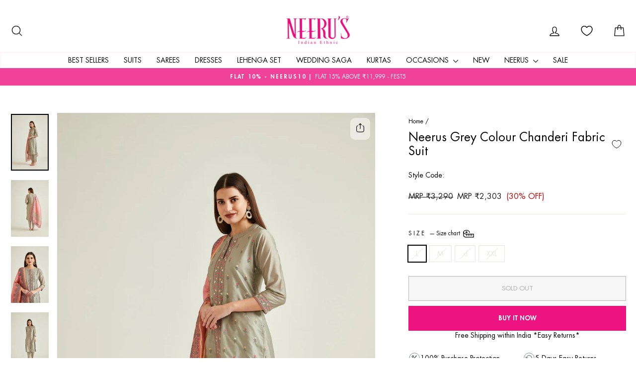

--- FILE ---
content_type: text/html; charset=utf-8
request_url: https://www.neerus.com/products/neerus-grey-colour-chanderi-fabric-suit-1
body_size: 68242
content:
<!doctype html>
<html class="no-js" lang="en" dir="ltr">
<head>

   <!-- Gokwik theme code start -->

<link rel="dns-prefetch" href="https://pdp.gokwik.co/">
<link rel="dns-prefetch" href="https://api.gokwik.co">





  <script>
    window.gaTag = {ga4: ""}
    window.merchantInfo  = {
            mid: "19w1jazm1982",
            environment: "production",
            type: "merchantInfo",
      		storeId: "64655163636",
      		fbpixel: "3033989293586541",
          }
    var productFormSelector = '';
    var cart = {"note":null,"attributes":{},"original_total_price":0,"total_price":0,"total_discount":0,"total_weight":0.0,"item_count":0,"items":[],"requires_shipping":false,"currency":"INR","items_subtotal_price":0,"cart_level_discount_applications":[],"checkout_charge_amount":0}
    var templateName = 'product'
  </script>

  <script src="https://pdp.gokwik.co/merchant-integration/build/merchant.integration.js?v4" defer></script>

  <script>
  const getCountryData = async() =>{
 const getCountry = await fetch("/browsing_context_suggestions.json");
 const response = await getCountry.json();
 const res = response?.detected_values?.country_name;
 const styleElement = document.createElement("style");
 let css = "";
 switch(res){
   case "India":
     //Enter Selector to disable Shopify and Third Part Button
     css = `
           .shopifycheckoutbtn { display: none !important; }
           .gokwik-checkout { display: flex !important; }
           #gokwik-buy-now { display: flex !important; }
         `;
     break;
   default:
     //Enter Gokwik Selector | Dont change it if it is same.
     css = `
           .gokwik-checkout { display: none !important; }
           #gokwik-buy-now { display: none !important; }
           .shopifycheckoutbtn { display: block !important; }
         `;
     break;
 }
 styleElement.textContent = css;
 document.head.appendChild(styleElement);
}
document.addEventListener("DOMContentLoaded", getCountryData);
</script>


<script>
    if ('$' && '$' !== 'undefined') {
        const script = document.createElement('script');
        script.src = "https://www.googletagmanager.com/gtag/js?id="+ window.gaTag.ga4;
        script.defer = true;
        document.head.appendChild(script);
        window.dataLayer = window.dataLayer || [];
        function gtag(){dataLayer.push(arguments);}
        gtag('js', new Date());
        gtag('config', window.gaTag.ga4 ,{ 'groups': 'GA4' });
    }
  </script>



  <script>
    window.addEventListener('gokwikLoaded', e => {
    var buyNowButton = document.getElementById('gokwik-buy-now');
if (buyNowButton) {
    buyNowButton.disabled = false;
    buyNowButton.classList.remove('disabled');
}
      var gokwikCheckoutButtons = document.querySelectorAll('.gokwik-checkout button');
gokwikCheckoutButtons.forEach(function(button) {
    button.disabled = false;
    button.classList.remove('disabled');
});
    //Do Not Touch This Line
let clicked = false;
   let gokwikAdsID = "";
   const gokwikCheckoutEnable = (arrayOfElement) => {
     if (arrayOfElement.length === 0) return null;
     if (arrayOfElement.length > 1) {
       arrayOfElement.forEach(data => {
         if (data) {
           let targetElement = document.querySelectorAll(data);
           if (targetElement.length >= 1) {
             targetElement.forEach(element => {
                           element.addEventListener("click", () => {
                               if (!clicked && gokwikAdsID) {
                                   // Fetch cart data asynchronously
                                   fetch('/cart.js')
                                       .then(response => response.json())
                                       .then(cart => {
                                           let totalPrice = cart.total_price / 100;
                                           console.log("Total Price:", totalPrice);
                                           gtag('event', 'conversion', {
                                               'send_to': gokwikAdsID.toString().trim(),
                                               'value': totalPrice,
                                               'currency': '',
                                               'transaction_id': ''
                                           });
                                       })
                                       .catch(error => console.error("Error fetching cart data:", error));
                                   clicked = true;
                               }
                           });
                       });
           }
         }
       });
     }
   };

    gokwikCheckoutEnable(["#gokwik-buy-now",".gokwik-checkout button"])
    gokwikSdk.on('modal_closed', ()=>{
        clicked = false;
    })

    const targetElement = document.querySelector("body");
      function debounce(func, delay) {
        let timeoutId;
        return function () {
          const context = this;
          const args = arguments;
          clearTimeout(timeoutId);
          timeoutId = setTimeout(function () {
            func.apply(context, args);
          }, delay);
        };
      }

      const observer = new MutationObserver(() => {
       const addToCartButton = document.querySelector("button[name='add']");
const gokwikBuyNowButton = document.getElementById('gokwik-buy-now');

if (addToCartButton && addToCartButton.disabled) {
    gokwikBuyNowButton?.setAttribute('disabled', 'disabled');
} else {
    gokwikBuyNowButton?.removeAttribute('disabled');
}
        debouncedMyTimer();
      });

      const debouncedMyTimer = debounce(() => {
        observer.disconnect();
        //Do Not Touch this function
    
        gokwikCheckoutEnable(["#gokwik-buy-now",".gokwik-checkout button"])
        var gokwikCheckoutButtons = document.querySelectorAll('.gokwik-checkout button');
gokwikCheckoutButtons.forEach(function(button) {
    button.disabled = false;
    button.classList.remove('disabled');
});
        observer.observe(targetElement, { childList: true, subtree: true });
      }, 700);

      const config = { childList: true, subtree: true };
      observer.observe(targetElement, config);
    });
  </script>



<style>
  
  .gokwik-checkout {
    width: 100%;
    display: flex;
    justify-content: center;
    flex-direction: column;
    align-items: end;
    margin-bottom: 10px;
  }
  .gokwik-checkout button {
    max-width:100%;
    width: 100%;
    border: none;
    display: flex;
    justify-content: center;
    align-items: center;
    background: #ed1380;
    position: relative;
    cursor: pointer;
    border-radius: 0px;
    padding: 5px 10px;
    height:46.72px;
  }
  #gokwik-buy-now.disabled, .gokwik-disabled{
    opacity:0.5;
    cursor: not-allowed;
    }
    .gokwik-checkout button:focus {
    outline: none;
  }
  .gokwik-checkout button > span {
    display: flex;
  }
  .gokwik-checkout button > span.btn-text {
    display: flex;
    flex-direction: column;
    color: #ffffff;
    align-items: center;
  }
  .gokwik-checkout button > span.btn-text > span:last-child {
  	padding-top: 2px;
      font-size: 10px;
      line-height: 10px;
      text-transform: initial;
  }
  .gokwik-checkout button > span.btn-text > span:first-child {
     font-size: 16px;
     line-height: 16px;
     text-transform: uppercase;
  }
  .gokwik-checkout button > span.pay-opt-icon img:first-child {
    margin-right: 10px;
    margin-left: 10px;
  }
  /*   Additional */
  .gokwik-checkout button.disabled{
    opacity:0.5;
    cursor: not-allowed;
    }
  .gokwik-checkout button.disabled .addloadr#btn-loader{
     display: flex!important;
  }
    #gokwik-buy-now.disabled .addloadr#btn-loader{
     display: flex!important;
  }
      #gokwik-buy-now:disabled{
     cursor: not-allowed;
     opacity: 0.5;
  }

  .drawer__footer .gokwik-checkout button {
        height:50.72px;
    }

@media screen and (max-width: 768px) {
    #gokwik-buy-now {
        font-size: 11px !important;
        margin-top: 0px !important;
    }
    .gokwik-checkout button {
        height:42.72px;
    }
}



  

  
   #gokwik-buy-now {
     background: #ee1380;
     width: 100%;
     color: #ffffff;
     cursor: pointer;
     line-height: 1;
     border: none;
     padding: 15px 10px;
     font-size: 13px;
     position:relative;
     height: 50px;
     text-transform: uppercase;
     font-weight: 600;
     margin-top: 10px;
     display: flex;
     justify-content: center;
     align-items: center;
   }


  
  /* Loader CSS */
    #btn-loader{
      display: none;
      position: absolute;
      top: 0;
      bottom: 0;
      left: 0;
      right: 0;
      justify-content: center;
      align-items: center;
      background:#ed1380;
      border-radius:0px;

    }

  .cir-loader,
  .cir-loader:after {
    border-radius: 50%;
    width: 35px;
    height: 35px;
  }
  .cir-loader {
    margin: 6px auto;
    font-size: 10px;
    position: relative;
    text-indent: -9999em;
    border-top: 0.5em solid rgba(255, 255, 255, 0.2);
    border-right: 0.5em solid rgba(255, 255, 255, 0.2);
    border-bottom: 0.5em solid rgba(255, 255, 255, 0.2);
    border-left: 0.5em solid #ffffff;
    -webkit-transform: translateZ(0);
    -ms-transform: translateZ(0);
    transform: translateZ(0);
    -webkit-animation: load8 1.1s infinite linear;
    animation: load8 1.1s infinite linear;
  }
  @-webkit-keyframes load8 {
    0% {
      -webkit-transform: rotate(0deg);
      transform: rotate(0deg);
    }
    100% {
      -webkit-transform: rotate(360deg);
      transform: rotate(360deg);
    }
  }
  @keyframes load8 {
    0% {
      -webkit-transform: rotate(0deg);
      transform: rotate(0deg);
    }
    100% {
      -webkit-transform: rotate(360deg);
      transform: rotate(360deg);
    }
  }
</style>



<!-- Gokwik theme code End -->

  <!-- Google tag (gtag.js) -->
<script async src="https://www.googletagmanager.com/gtag/js?id=AW-866305280"></script>
<script>
  window.dataLayer = window.dataLayer || [];
  function gtag(){dataLayer.push(arguments);}
  gtag('js', new Date());
  gtag('config', 'AW-866305280');
</script>
  <meta charset="utf-8">
  <meta http-equiv="X-UA-Compatible" content="IE=edge,chrome=1">
  <meta name="viewport" content="width=device-width,initial-scale=1">
  <meta name="theme-color" content="#ed1380">
  <link rel="canonical" href="https://www.neerus.com/products/neerus-grey-colour-chanderi-fabric-suit-1">
  <link rel="preconnect" href="https://cdn.shopify.com" crossorigin>
  <link rel="preconnect" href="https://fonts.shopifycdn.com" crossorigin>
  <link rel="dns-prefetch" href="https://productreviews.shopifycdn.com">
  <link rel="dns-prefetch" href="https://ajax.googleapis.com">
  <link rel="dns-prefetch" href="https://maps.googleapis.com">
  <link rel="dns-prefetch" href="https://maps.gstatic.com"><link rel="shortcut icon" href="//www.neerus.com/cdn/shop/files/favicon_32x32.webp?v=1657888952" type="image/png" /><title>Neerus Grey Colour Chanderi Fabric Suit
&ndash; Neerus India
</title>
<meta name="description" content="Neeru&#39;s Grey Kurta With All Over Floral Embroidered Using With Resham And Sequence In Floral Design Along With Trouser And Dupatta."><meta property="og:site_name" content="Neerus India">
  <meta property="og:url" content="https://www.neerus.com/products/neerus-grey-colour-chanderi-fabric-suit-1">
  <meta property="og:title" content="Neerus Grey Colour Chanderi Fabric Suit">
  <meta property="og:type" content="product">
  <meta property="og:description" content="Neeru&#39;s Grey Kurta With All Over Floral Embroidered Using With Resham And Sequence In Floral Design Along With Trouser And Dupatta."><meta property="og:image" content="http://www.neerus.com/cdn/shop/products/34261043grey-2_2.jpg?v=1755194500">
    <meta property="og:image:secure_url" content="https://www.neerus.com/cdn/shop/products/34261043grey-2_2.jpg?v=1755194500">
    <meta property="og:image:width" content="1999">
    <meta property="og:image:height" content="3000"><meta name="twitter:site" content="@NEERUSIND">
  <meta name="twitter:card" content="summary_large_image">
  <meta name="twitter:title" content="Neerus Grey Colour Chanderi Fabric Suit">
  <meta name="twitter:description" content="Neeru&#39;s Grey Kurta With All Over Floral Embroidered Using With Resham And Sequence In Floral Design Along With Trouser And Dupatta.">
<style data-shopify>@font-face {
  font-family: "Open Sans";
  font-weight: 400;
  font-style: normal;
  font-display: swap;
  src: url("//www.neerus.com/cdn/fonts/open_sans/opensans_n4.c32e4d4eca5273f6d4ee95ddf54b5bbb75fc9b61.woff2") format("woff2"),
       url("//www.neerus.com/cdn/fonts/open_sans/opensans_n4.5f3406f8d94162b37bfa232b486ac93ee892406d.woff") format("woff");
}

  @font-face {
  font-family: "Open Sans";
  font-weight: 400;
  font-style: normal;
  font-display: swap;
  src: url("//www.neerus.com/cdn/fonts/open_sans/opensans_n4.c32e4d4eca5273f6d4ee95ddf54b5bbb75fc9b61.woff2") format("woff2"),
       url("//www.neerus.com/cdn/fonts/open_sans/opensans_n4.5f3406f8d94162b37bfa232b486ac93ee892406d.woff") format("woff");
}


  @font-face {
  font-family: "Open Sans";
  font-weight: 600;
  font-style: normal;
  font-display: swap;
  src: url("//www.neerus.com/cdn/fonts/open_sans/opensans_n6.15aeff3c913c3fe570c19cdfeed14ce10d09fb08.woff2") format("woff2"),
       url("//www.neerus.com/cdn/fonts/open_sans/opensans_n6.14bef14c75f8837a87f70ce22013cb146ee3e9f3.woff") format("woff");
}

  @font-face {
  font-family: "Open Sans";
  font-weight: 400;
  font-style: italic;
  font-display: swap;
  src: url("//www.neerus.com/cdn/fonts/open_sans/opensans_i4.6f1d45f7a46916cc95c694aab32ecbf7509cbf33.woff2") format("woff2"),
       url("//www.neerus.com/cdn/fonts/open_sans/opensans_i4.4efaa52d5a57aa9a57c1556cc2b7465d18839daa.woff") format("woff");
}

  @font-face {
  font-family: "Open Sans";
  font-weight: 600;
  font-style: italic;
  font-display: swap;
  src: url("//www.neerus.com/cdn/fonts/open_sans/opensans_i6.828bbc1b99433eacd7d50c9f0c1bfe16f27b89a3.woff2") format("woff2"),
       url("//www.neerus.com/cdn/fonts/open_sans/opensans_i6.a79e1402e2bbd56b8069014f43ff9c422c30d057.woff") format("woff");
}

</style><link href="//www.neerus.com/cdn/shop/t/35/assets/theme.css?v=54583535229368482201761647966" rel="stylesheet" type="text/css" media="all" />
<link rel="preconnect" href="https://fonts.googleapis.com">
<link rel="preconnect" href="https://fonts.gstatic.com" crossorigin>
<link href="https://fonts.googleapis.com/css2?family=Noto+Serif+Display:ital,wght@0,100..900;1,100..900&display=swap" rel="stylesheet"><style data-shopify>/* Futura Std Medium */
@font-face {
  font-family: 'Futura Std';
  src: url('https://cdn.shopify.com/s/files/1/0646/5516/3636/files/FuturaStd-Medium.woff2?v=1758124303') format('woff2');
  font-weight: 500; /* Often corresponds to 'Medium' */
  font-style: normal;
  font-display: swap; /* Recommended for better performance */
}

/* Futura Std Heavy */
@font-face {
  font-family: 'Futura Std';
  src: url('https://cdn.shopify.com/s/files/1/0646/5516/3636/files/FuturaStd-Heavy.woff2?v=1758124303') format('woff2');
  font-weight: 900; /* Often corresponds to 'Heavy' or 'Black' */
  font-style: normal;
  font-display: swap;
}

/* Futura Std Book */
@font-face {
  font-family: 'Futura Std';
  src: url('https://cdn.shopify.com/s/files/1/0646/5516/3636/files/FuturaStd-Book.woff2?v=1758124302') format('woff2');
  font-weight: 400; /* Often corresponds to 'Book' or 'Normal' */
  font-style: normal;
  font-display: swap;
}
    :root {
    --typeHeaderPrimary: 'Futura Std',"Open Sans";
    --typeHeaderFallback: sans-serif;
    --typeHeaderSize: 28px;
    --typeHeaderWeight: 500,400;
    --typeHeaderLineHeight: 1.2;
    --typeHeaderSpacing: 0.0em;

    --typeBasePrimary:'Futura Std',"Open Sans";
    --typeBaseFallback:sans-serif;
    --typeBaseSize: 14px;
    --typeBaseWeight: 400,400;
    --typeBaseSpacing: 0.0em;
    --typeBaseLineHeight: 1.3;
    --typeBaselineHeightMinus01: 1.2;

    
.noto-serif-display-special-heading {
  font-family: "Noto Serif Display", serif;
  font-optical-sizing: auto;
  font-weight: 500;
  font-style: normal;
  font-variation-settings:
    "wdth" 100;
}  
    --typeCollectionTitle: 20px;

    --iconWeight: 3px;
    --iconLinecaps: round;

    
        --buttonRadius: 0;
    

    --colorGridOverlayOpacity: 0.1;
    --colorAnnouncement: #f1429a;
    --colorAnnouncementText: #ffffff;

    --colorBody: #ffffff;
    --colorBodyAlpha05: rgba(255, 255, 255, 0.05);
    --colorBodyDim: #f2f2f2;
    --colorBodyLightDim: #fafafa;
    --colorBodyMediumDim: #f5f5f5;


    --colorBorder: #e8e8e1;

    --colorBtnPrimary: #ed1380;
    --colorBtnPrimaryLight: #f1429a;
    --colorBtnPrimaryDim: #d61073;
    --colorBtnPrimaryText: #ffffff;

    --colorCartDot: #000000;

    --colorDrawers: #ffffff;
    --colorDrawersDim: #f2f2f2;
    --colorDrawerBorder: #e8e8e1;
    --colorDrawerText: #000000;
    --colorDrawerTextDark: #000000;
    --colorDrawerButton: #ed1380;
    --colorDrawerButtonText: #ffffff;

    --colorFooter: #ffffff;
    --colorFooterText: #000000;
    --colorFooterTextAlpha01: #000000;

    --colorGridOverlay: #000000;
    --colorGridOverlayOpacity: 0.1;

    --colorHeaderTextAlpha01: rgba(0, 0, 0, 0.1);

    --colorHeroText: #ffffff;

    --colorSmallImageBg: #ffffff;
    --colorLargeImageBg: #0f0f0f;

    --colorImageOverlay: #000000;
    --colorImageOverlayOpacity: 0.1;
    --colorImageOverlayTextShadow: 0.2;

    --colorLink: #000000;

    --colorModalBg: rgba(230, 230, 230, 0.6);

    --colorNav: #ffffff;
    --colorNavText: #000000;

    --colorPrice: #1c1d1d;

    --colorSaleTag: #1c1d1d;
    --colorSaleTagText: #ffffff;

    --colorTextBody: #000000;
    --colorTextBodyAlpha015: rgba(0, 0, 0, 0.15);
    --colorTextBodyAlpha005: rgba(0, 0, 0, 0.05);
    --colorTextBodyAlpha008: rgba(0, 0, 0, 0.08);
    --colorTextSavings: #C20000;

    --urlIcoSelect: url(//www.neerus.com/cdn/shop/t/35/assets/ico-select.svg);
    --urlIcoSelectFooter: url(//www.neerus.com/cdn/shop/t/35/assets/ico-select-footer.svg);
    --urlIcoSelectWhite: url(//www.neerus.com/cdn/shop/t/35/assets/ico-select-white.svg);

    --grid-gutter: 17px;
    --drawer-gutter: 20px;

    --sizeChartMargin: 25px 0;
    --sizeChartIconMargin: 5px;

    --newsletterReminderPadding: 40px;

    /*Shop Pay Installments*/
    --color-body-text: #000000;
    --color-body: #ffffff;
    --color-bg: #ffffff;
    }

    .placeholder-content {
    background-image: linear-gradient(100deg, #ffffff 40%, #f7f7f7 63%, #ffffff 79%);
    }</style><link href="//www.neerus.com/cdn/shop/t/35/assets/custom.css?v=149216639332547841071761647966" rel="stylesheet" type="text/css" media="all" />
<script>
    document.documentElement.className = document.documentElement.className.replace('no-js', 'js');

    window.theme = window.theme || {};
    theme.routes = {
      home: "/",
      cart: "/cart.js",
      cartPage: "/cart",
      cartAdd: "/cart/add.js",
      cartChange: "/cart/change.js",
      search: "/search",
      predictiveSearch: "/search/suggest"
    };
    theme.strings = {
      soldOut: "Sold Out",
      unavailable: "Unavailable",
      inStockLabel: "In stock, ready to ship",
      oneStockLabel: "Low stock - [count] item left",
      otherStockLabel: "Low stock - [count] items left",
      willNotShipUntil: "Ready to ship [date]",
      willBeInStockAfter: "Back in stock [date]",
      waitingForStock: "Ships within 3-5 days ",
      savePrice: "[saved_amount] OFF",
      cartEmpty: "Your cart is currently empty.",
      cartTermsConfirmation: "You must agree with the terms and conditions of sales to check out",
      searchCollections: "Collections",
      searchPages: "Pages",
      searchArticles: "Articles",
      productFrom: "from ",
      maxQuantity: "You can only have [quantity] of [title] in your cart."
    };
    theme.settings = {
      cartType: "drawer",
      isCustomerTemplate: false,
      moneyFormat: "MRP ₹{{amount_no_decimals}}",
      saveType: "percent",
      productImageSize: "natural",
      productImageCover: true,
      predictiveSearch: true,
      predictiveSearchType: null,
      predictiveSearchVendor: false,
      predictiveSearchPrice: false,
      quickView: true,
      themeName: 'Impulse',
      themeVersion: "8.0.0"
    };
  </script>

  <script>window.performance && window.performance.mark && window.performance.mark('shopify.content_for_header.start');</script><meta name="google-site-verification" content="U66MPfRkb5ihIKr1elVnDELGnQFuEZtRMR1BQ8wa6-Q">
<meta id="shopify-digital-wallet" name="shopify-digital-wallet" content="/64655163636/digital_wallets/dialog">
<link rel="alternate" type="application/json+oembed" href="https://www.neerus.com/products/neerus-grey-colour-chanderi-fabric-suit-1.oembed">
<script async="async" src="/checkouts/internal/preloads.js?locale=en-IN"></script>
<script id="shopify-features" type="application/json">{"accessToken":"eb28869d6f0ad2cfb39ec5e59fedc37d","betas":["rich-media-storefront-analytics"],"domain":"www.neerus.com","predictiveSearch":true,"shopId":64655163636,"locale":"en"}</script>
<script>var Shopify = Shopify || {};
Shopify.shop = "neerus-india.myshopify.com";
Shopify.locale = "en";
Shopify.currency = {"active":"INR","rate":"1.0"};
Shopify.country = "IN";
Shopify.theme = {"name":"Gokwik theme 28th Oct 2025","id":155695907060,"schema_name":"Impulse","schema_version":"8.0.0","theme_store_id":857,"role":"main"};
Shopify.theme.handle = "null";
Shopify.theme.style = {"id":null,"handle":null};
Shopify.cdnHost = "www.neerus.com/cdn";
Shopify.routes = Shopify.routes || {};
Shopify.routes.root = "/";</script>
<script type="module">!function(o){(o.Shopify=o.Shopify||{}).modules=!0}(window);</script>
<script>!function(o){function n(){var o=[];function n(){o.push(Array.prototype.slice.apply(arguments))}return n.q=o,n}var t=o.Shopify=o.Shopify||{};t.loadFeatures=n(),t.autoloadFeatures=n()}(window);</script>
<script id="shop-js-analytics" type="application/json">{"pageType":"product"}</script>
<script defer="defer" async type="module" src="//www.neerus.com/cdn/shopifycloud/shop-js/modules/v2/client.init-shop-cart-sync_DGjqyID6.en.esm.js"></script>
<script defer="defer" async type="module" src="//www.neerus.com/cdn/shopifycloud/shop-js/modules/v2/chunk.common_CM5e3XYf.esm.js"></script>
<script type="module">
  await import("//www.neerus.com/cdn/shopifycloud/shop-js/modules/v2/client.init-shop-cart-sync_DGjqyID6.en.esm.js");
await import("//www.neerus.com/cdn/shopifycloud/shop-js/modules/v2/chunk.common_CM5e3XYf.esm.js");

  window.Shopify.SignInWithShop?.initShopCartSync?.({"fedCMEnabled":true,"windoidEnabled":true});

</script>
<script>(function() {
  var isLoaded = false;
  function asyncLoad() {
    if (isLoaded) return;
    isLoaded = true;
    var urls = ["https:\/\/chimpstatic.com\/mcjs-connected\/js\/users\/cd0bd929d6cf837cd98e6784b\/d0d1b5caa3f064f76148060ba.js?shop=neerus-india.myshopify.com","https:\/\/sr-cdn.shiprocket.in\/sr-promise\/static\/uc.js?channel_id=4\u0026sr_company_id=2359634\u0026shop=neerus-india.myshopify.com","https:\/\/cdn.nfcube.com\/instafeed-7dfc628e51542c1afd3fc864e062cdc2.js?shop=neerus-india.myshopify.com"];
    for (var i = 0; i < urls.length; i++) {
      var s = document.createElement('script');
      s.type = 'text/javascript';
      s.async = true;
      s.src = urls[i];
      var x = document.getElementsByTagName('script')[0];
      x.parentNode.insertBefore(s, x);
    }
  };
  if(window.attachEvent) {
    window.attachEvent('onload', asyncLoad);
  } else {
    window.addEventListener('load', asyncLoad, false);
  }
})();</script>
<script id="__st">var __st={"a":64655163636,"offset":19800,"reqid":"8eddb098-2d18-4d2c-97fb-68c675b5961d-1765906137","pageurl":"www.neerus.com\/products\/neerus-grey-colour-chanderi-fabric-suit-1","u":"e16a36e8bff3","p":"product","rtyp":"product","rid":7761200251124};</script>
<script>window.ShopifyPaypalV4VisibilityTracking = true;</script>
<script id="form-persister">!function(){'use strict';const t='contact',e='new_comment',n=[[t,t],['blogs',e],['comments',e],[t,'customer']],o='password',r='form_key',c=['recaptcha-v3-token','g-recaptcha-response','h-captcha-response',o],s=()=>{try{return window.sessionStorage}catch{return}},i='__shopify_v',u=t=>t.elements[r],a=function(){const t=[...n].map((([t,e])=>`form[action*='/${t}']:not([data-nocaptcha='true']) input[name='form_type'][value='${e}']`)).join(',');var e;return e=t,()=>e?[...document.querySelectorAll(e)].map((t=>t.form)):[]}();function m(t){const e=u(t);a().includes(t)&&(!e||!e.value)&&function(t){try{if(!s())return;!function(t){const e=s();if(!e)return;const n=u(t);if(!n)return;const o=n.value;o&&e.removeItem(o)}(t);const e=Array.from(Array(32),(()=>Math.random().toString(36)[2])).join('');!function(t,e){u(t)||t.append(Object.assign(document.createElement('input'),{type:'hidden',name:r})),t.elements[r].value=e}(t,e),function(t,e){const n=s();if(!n)return;const r=[...t.querySelectorAll(`input[type='${o}']`)].map((({name:t})=>t)),u=[...c,...r],a={};for(const[o,c]of new FormData(t).entries())u.includes(o)||(a[o]=c);n.setItem(e,JSON.stringify({[i]:1,action:t.action,data:a}))}(t,e)}catch(e){console.error('failed to persist form',e)}}(t)}const f=t=>{if('true'===t.dataset.persistBound)return;const e=function(t,e){const n=function(t){return'function'==typeof t.submit?t.submit:HTMLFormElement.prototype.submit}(t).bind(t);return function(){let t;return()=>{t||(t=!0,(()=>{try{e(),n()}catch(t){(t=>{console.error('form submit failed',t)})(t)}})(),setTimeout((()=>t=!1),250))}}()}(t,(()=>{m(t)}));!function(t,e){if('function'==typeof t.submit&&'function'==typeof e)try{t.submit=e}catch{}}(t,e),t.addEventListener('submit',(t=>{t.preventDefault(),e()})),t.dataset.persistBound='true'};!function(){function t(t){const e=(t=>{const e=t.target;return e instanceof HTMLFormElement?e:e&&e.form})(t);e&&m(e)}document.addEventListener('submit',t),document.addEventListener('DOMContentLoaded',(()=>{const e=a();for(const t of e)f(t);var n;n=document.body,new window.MutationObserver((t=>{for(const e of t)if('childList'===e.type&&e.addedNodes.length)for(const t of e.addedNodes)1===t.nodeType&&'FORM'===t.tagName&&a().includes(t)&&f(t)})).observe(n,{childList:!0,subtree:!0,attributes:!1}),document.removeEventListener('submit',t)}))}()}();</script>
<script integrity="sha256-52AcMU7V7pcBOXWImdc/TAGTFKeNjmkeM1Pvks/DTgc=" data-source-attribution="shopify.loadfeatures" defer="defer" src="//www.neerus.com/cdn/shopifycloud/storefront/assets/storefront/load_feature-81c60534.js" crossorigin="anonymous"></script>
<script data-source-attribution="shopify.dynamic_checkout.dynamic.init">var Shopify=Shopify||{};Shopify.PaymentButton=Shopify.PaymentButton||{isStorefrontPortableWallets:!0,init:function(){window.Shopify.PaymentButton.init=function(){};var t=document.createElement("script");t.src="https://www.neerus.com/cdn/shopifycloud/portable-wallets/latest/portable-wallets.en.js",t.type="module",document.head.appendChild(t)}};
</script>
<script data-source-attribution="shopify.dynamic_checkout.buyer_consent">
  function portableWalletsHideBuyerConsent(e){var t=document.getElementById("shopify-buyer-consent"),n=document.getElementById("shopify-subscription-policy-button");t&&n&&(t.classList.add("hidden"),t.setAttribute("aria-hidden","true"),n.removeEventListener("click",e))}function portableWalletsShowBuyerConsent(e){var t=document.getElementById("shopify-buyer-consent"),n=document.getElementById("shopify-subscription-policy-button");t&&n&&(t.classList.remove("hidden"),t.removeAttribute("aria-hidden"),n.addEventListener("click",e))}window.Shopify?.PaymentButton&&(window.Shopify.PaymentButton.hideBuyerConsent=portableWalletsHideBuyerConsent,window.Shopify.PaymentButton.showBuyerConsent=portableWalletsShowBuyerConsent);
</script>
<script>
  function portableWalletsCleanup(e){e&&e.src&&console.error("Failed to load portable wallets script "+e.src);var t=document.querySelectorAll("shopify-accelerated-checkout .shopify-payment-button__skeleton, shopify-accelerated-checkout-cart .wallet-cart-button__skeleton"),e=document.getElementById("shopify-buyer-consent");for(let e=0;e<t.length;e++)t[e].remove();e&&e.remove()}function portableWalletsNotLoadedAsModule(e){e instanceof ErrorEvent&&"string"==typeof e.message&&e.message.includes("import.meta")&&"string"==typeof e.filename&&e.filename.includes("portable-wallets")&&(window.removeEventListener("error",portableWalletsNotLoadedAsModule),window.Shopify.PaymentButton.failedToLoad=e,"loading"===document.readyState?document.addEventListener("DOMContentLoaded",window.Shopify.PaymentButton.init):window.Shopify.PaymentButton.init())}window.addEventListener("error",portableWalletsNotLoadedAsModule);
</script>

<script type="module" src="https://www.neerus.com/cdn/shopifycloud/portable-wallets/latest/portable-wallets.en.js" onError="portableWalletsCleanup(this)" crossorigin="anonymous"></script>
<script nomodule>
  document.addEventListener("DOMContentLoaded", portableWalletsCleanup);
</script>

<link id="shopify-accelerated-checkout-styles" rel="stylesheet" media="screen" href="https://www.neerus.com/cdn/shopifycloud/portable-wallets/latest/accelerated-checkout-backwards-compat.css" crossorigin="anonymous">
<style id="shopify-accelerated-checkout-cart">
        #shopify-buyer-consent {
  margin-top: 1em;
  display: inline-block;
  width: 100%;
}

#shopify-buyer-consent.hidden {
  display: none;
}

#shopify-subscription-policy-button {
  background: none;
  border: none;
  padding: 0;
  text-decoration: underline;
  font-size: inherit;
  cursor: pointer;
}

#shopify-subscription-policy-button::before {
  box-shadow: none;
}

      </style>

<script>window.performance && window.performance.mark && window.performance.mark('shopify.content_for_header.end');</script>

  <script src="//www.neerus.com/cdn/shop/t/35/assets/vendor-scripts-v11.js" defer="defer"></script><link
  rel="stylesheet"
  href="https://cdn.jsdelivr.net/npm/swiper@11/swiper-bundle.min.css"
>

  <script src="//www.neerus.com/cdn/shop/t/35/assets/theme.js?v=22325264162658116151761647966" defer="defer"></script>


<!-- BEGIN app block: shopify://apps/geo-pro-geolocation/blocks/geopro/16fc5313-7aee-4e90-ac95-f50fc7c8b657 --><!-- This snippet is used to load Geo:Pro data on the storefront -->
<meta class='geo-ip' content='[base64]'>
<!-- This snippet initializes the plugin -->
<script async>
  try {
    const loadGeoPro=()=>{let e=e=>{if(!e||e.isCrawler||"success"!==e.message){window.geopro_cancel="1";return}let o=e.isAdmin?"el-geoip-location-admin":"el-geoip-location",s=Date.now()+864e5;localStorage.setItem(o,JSON.stringify({value:e.data,expires:s})),e.isAdmin&&localStorage.setItem("el-geoip-admin",JSON.stringify({value:"1",expires:s}))},o=new XMLHttpRequest;o.open("GET","https://geo.geoproapp.com?x-api-key=91e359ab7-2b63-539e-1de2-c4bf731367a7",!0),o.responseType="json",o.onload=()=>e(200===o.status?o.response:null),o.send()},load=!["el-geoip-location-admin","el-geoip-location"].some(e=>{try{let o=JSON.parse(localStorage.getItem(e));return o&&o.expires>Date.now()}catch(s){return!1}});load&&loadGeoPro();
  } catch(e) {
    console.warn('Geo:Pro error', e);
    window.geopro_cancel = '1';
  }
</script>
<script src="https://cdn.shopify.com/extensions/019a7d1d-7687-7363-b86b-c0a120ed237c/easylocation-193/assets/easylocation-storefront.min.js" type="text/javascript" async></script>


<!-- END app block --><!-- BEGIN app block: shopify://apps/microsoft-clarity/blocks/clarity_js/31c3d126-8116-4b4a-8ba1-baeda7c4aeea -->
<script type="text/javascript">
  (function (c, l, a, r, i, t, y) {
    c[a] = c[a] || function () { (c[a].q = c[a].q || []).push(arguments); };
    t = l.createElement(r); t.async = 1; t.src = "https://www.clarity.ms/tag/" + i + "?ref=shopify";
    y = l.getElementsByTagName(r)[0]; y.parentNode.insertBefore(t, y);

    c.Shopify.loadFeatures([{ name: "consent-tracking-api", version: "0.1" }], error => {
      if (error) {
        console.error("Error loading Shopify features:", error);
        return;
      }

      c[a]('consentv2', {
        ad_Storage: c.Shopify.customerPrivacy.marketingAllowed() ? "granted" : "denied",
        analytics_Storage: c.Shopify.customerPrivacy.analyticsProcessingAllowed() ? "granted" : "denied",
      });
    });

    l.addEventListener("visitorConsentCollected", function (e) {
      c[a]('consentv2', {
        ad_Storage: e.detail.marketingAllowed ? "granted" : "denied",
        analytics_Storage: e.detail.analyticsAllowed ? "granted" : "denied",
      });
    });
  })(window, document, "clarity", "script", "txsbr2hfpk");
</script>



<!-- END app block --><!-- BEGIN app block: shopify://apps/instafeed/blocks/head-block/c447db20-095d-4a10-9725-b5977662c9d5 --><link rel="preconnect" href="https://cdn.nfcube.com/">
<link rel="preconnect" href="https://scontent.cdninstagram.com/">


  <script>
    document.addEventListener('DOMContentLoaded', function () {
      let instafeedScript = document.createElement('script');

      
        instafeedScript.src = 'https://cdn.nfcube.com/instafeed-7dfc628e51542c1afd3fc864e062cdc2.js';
      

      document.body.appendChild(instafeedScript);
    });
  </script>





<!-- END app block --><!-- BEGIN app block: shopify://apps/oxi-social-login/blocks/social-login-embed/24ad60bc-8f09-42fa-807e-e5eda0fdae17 -->


<script>
    
        var vt = 763256;
    
        var oxi_data_scheme = 'light';
        if (document.querySelector('html').hasAttribute('data-scheme')) {
            oxi_data_scheme = document.querySelector('html').getAttribute('data-scheme');
        }
    function wfete(selector) {
    return new Promise(resolve => {
    if (document.querySelector(selector)) {
      return resolve(document.querySelector(selector));
    }

    const observer = new MutationObserver(() => {
      if (document.querySelector(selector)) {
        resolve(document.querySelector(selector));
        observer.disconnect();
      }
    });

    observer.observe(document.body, {
      subtree: true,
      childList: true,
    });
    });
  }
  async function oxi_init() {
    const data = await getOConfig();
  }
  function getOConfig() {
    var script = document.createElement('script');
    script.src = '//social-login.oxiapps.com/init.json?shop=neerus-india.myshopify.com&vt='+vt+'&callback=jQuery111004090950169811405_1543664809199';
    script.setAttribute('rel','nofollow');
    document.head.appendChild(script);
  }
  function jQuery111004090950169811405_1543664809199(p) {
        var shop_locale = "";
        if (typeof Shopify !== 'undefined' && typeof Shopify.locale !== 'undefined') {
            shop_locale = "&locale="+Shopify.locale;
    }
    if (p.m == "1") {
      if (typeof oxi_initialized === 'undefined') {
        var oxi_initialized = true;
        //vt = parseInt(p.v);
        vt = parseInt(vt);

                var elem = document.createElement("link");
                elem.setAttribute("type", "text/css");
                elem.setAttribute("rel", "stylesheet");
                elem.setAttribute("href", "https://cdn.shopify.com/extensions/019a9bbf-e6d9-7768-bf83-c108720b519c/embedded-social-login-54/assets/remodal.css");
                document.getElementsByTagName("head")[0].appendChild(elem);


        var newScript = document.createElement('script');
        newScript.type = 'text/javascript';
        newScript.src = 'https://cdn.shopify.com/extensions/019a9bbf-e6d9-7768-bf83-c108720b519c/embedded-social-login-54/assets/osl.min.js';
        document.getElementsByTagName('head')[0].appendChild(newScript);
      }
    } else {
      const intervalID = setInterval(() => {
        if (document.querySelector('body')) {
            clearInterval(intervalID);

            opa = ['form[action*="account/login"]', 'form[action$="account"]'];
            opa.forEach(e => {
                wfete(e).then(element => {
                    if (typeof oxi_initialized === 'undefined') {
                        var oxi_initialized = true;
                        console.log("Oxi Social Login Initialized");
                        if (p.i == 'y') {
                            var list = document.querySelectorAll(e);
                            var oxi_list_length = 0;
                            if (list.length > 0) {
                                //oxi_list_length = 3;
                                oxi_list_length = list.length;
                            }
                            for(var osli1 = 0; osli1 < oxi_list_length; osli1++) {
                                if (list[osli1].querySelector('[value="guest_login"]')) {
                                } else {
                                if ( list[osli1].querySelectorAll('.oxi-social-login').length <= 0 && list[osli1].querySelectorAll('.oxi_social_wrapper').length <= 0 ) {
                                    var osl_checkout_url = '';
                                    if (list[osli1].querySelector('[name="checkout_url"]') !== null) {
                                        osl_checkout_url = '&osl_checkout_url='+list[osli1].querySelector('[name="checkout_url"]').value;
                                    }
                                    osl_checkout_url = osl_checkout_url.replace(/<[^>]*>/g, '').trim();
                                    list[osli1].insertAdjacentHTML(p.p, '<div class="oxi_social_wrapper" style="'+p.c+'"><iframe id="social_login_frame" class="social_login_frame" title="Social Login" src="https://social-login.oxiapps.com/widget?site='+p.s+'&vt='+vt+shop_locale+osl_checkout_url+'&scheme='+oxi_data_scheme+'" style="width:100%;max-width:100%;padding-top:0px;margin-bottom:5px;border:0px;height:'+p.h+'px;" scrolling=no></iframe></div>');
                                }
                                }
                            }
                        }
                    }
                });
            });

            wfete('#oxi-social-login').then(element => {
                document.getElementById('oxi-social-login').innerHTML="<iframe id='social_login_frame' class='social_login_frame' title='Social Login' src='https://social-login.oxiapps.com/widget?site="+p.s+"&vt="+vt+shop_locale+"&scheme="+oxi_data_scheme+"' style='width:100%;max-width:100%;padding-top:0px;margin-bottom:5px;border:0px;height:"+p.h+"px;' scrolling=no></iframe>";
            });
            wfete('.oxi-social-login').then(element => {
                var oxi_elms = document.querySelectorAll(".oxi-social-login");
                oxi_elms.forEach((oxi_elm) => {
                            oxi_elm.innerHTML="<iframe id='social_login_frame' class='social_login_frame' title='Social Login' src='https://social-login.oxiapps.com/widget?site="+p.s+"&vt="+vt+shop_locale+"&scheme="+oxi_data_scheme+"' style='width:100%;max-width:100%;padding-top:0px;margin-bottom:5px;border:0px;height:"+p.h+"px;' scrolling=no></iframe>";
                });
            });
        }
      }, 100);
    }

    var o_resized = false;
    var oxi_response = function(event) {
      if (event.origin+'/'=="https://social-login.oxiapps.com/") {
                if (event.data.action == "loaded") {
                    event.source.postMessage({
                        action:'getParentUrl',parentUrl: window.location.href+''
                    },"*");
                }

        var message = event.data+'';
        var key = message.split(':')[0];
        var value = message.split(':')[1];
        if (key=="height") {
          var oxi_iframe = document.getElementById('social_login_frame');
          if (oxi_iframe && !o_resized) {
            o_resized = true;
            oxi_iframe.style.height = value + "px";
          }
        }
      }
    };
    if (window.addEventListener) {
      window.addEventListener('message', oxi_response, false);
    } else {
      window.attachEvent("onmessage", oxi_response);
    }
  }
  oxi_init();
</script>


<!-- END app block --><!-- BEGIN app block: shopify://apps/pagefly-page-builder/blocks/app-embed/83e179f7-59a0-4589-8c66-c0dddf959200 -->

<!-- BEGIN app snippet: pagefly-cro-ab-testing-main -->







<script>
  ;(function () {
    const url = new URL(window.location)
    const viewParam = url.searchParams.get('view')
    if (viewParam && viewParam.includes('variant-pf-')) {
      url.searchParams.set('pf_v', viewParam)
      url.searchParams.delete('view')
      window.history.replaceState({}, '', url)
    }
  })()
</script>



<script type='module'>
  
  window.PAGEFLY_CRO = window.PAGEFLY_CRO || {}

  window.PAGEFLY_CRO['data_debug'] = {
    original_template_suffix: "all_products",
    allow_ab_test: false,
    ab_test_start_time: 0,
    ab_test_end_time: 0,
    today_date_time: 1765906137000,
  }
  window.PAGEFLY_CRO['GA4'] = { enabled: false}
</script>

<!-- END app snippet -->








  <script src='https://cdn.shopify.com/extensions/019b205c-64d8-7258-b5d2-9034394586c3/pagefly-page-builder-204/assets/pagefly-helper.js' defer='defer'></script>

  <script src='https://cdn.shopify.com/extensions/019b205c-64d8-7258-b5d2-9034394586c3/pagefly-page-builder-204/assets/pagefly-general-helper.js' defer='defer'></script>

  <script src='https://cdn.shopify.com/extensions/019b205c-64d8-7258-b5d2-9034394586c3/pagefly-page-builder-204/assets/pagefly-snap-slider.js' defer='defer'></script>

  <script src='https://cdn.shopify.com/extensions/019b205c-64d8-7258-b5d2-9034394586c3/pagefly-page-builder-204/assets/pagefly-slideshow-v3.js' defer='defer'></script>

  <script src='https://cdn.shopify.com/extensions/019b205c-64d8-7258-b5d2-9034394586c3/pagefly-page-builder-204/assets/pagefly-slideshow-v4.js' defer='defer'></script>

  <script src='https://cdn.shopify.com/extensions/019b205c-64d8-7258-b5d2-9034394586c3/pagefly-page-builder-204/assets/pagefly-glider.js' defer='defer'></script>

  <script src='https://cdn.shopify.com/extensions/019b205c-64d8-7258-b5d2-9034394586c3/pagefly-page-builder-204/assets/pagefly-slideshow-v1-v2.js' defer='defer'></script>

  <script src='https://cdn.shopify.com/extensions/019b205c-64d8-7258-b5d2-9034394586c3/pagefly-page-builder-204/assets/pagefly-product-media.js' defer='defer'></script>

  <script src='https://cdn.shopify.com/extensions/019b205c-64d8-7258-b5d2-9034394586c3/pagefly-page-builder-204/assets/pagefly-product.js' defer='defer'></script>


<script id='pagefly-helper-data' type='application/json'>
  {
    "page_optimization": {
      "assets_prefetching": false
    },
    "elements_asset_mapper": {
      "Accordion": "https://cdn.shopify.com/extensions/019b205c-64d8-7258-b5d2-9034394586c3/pagefly-page-builder-204/assets/pagefly-accordion.js",
      "Accordion3": "https://cdn.shopify.com/extensions/019b205c-64d8-7258-b5d2-9034394586c3/pagefly-page-builder-204/assets/pagefly-accordion3.js",
      "CountDown": "https://cdn.shopify.com/extensions/019b205c-64d8-7258-b5d2-9034394586c3/pagefly-page-builder-204/assets/pagefly-countdown.js",
      "GMap1": "https://cdn.shopify.com/extensions/019b205c-64d8-7258-b5d2-9034394586c3/pagefly-page-builder-204/assets/pagefly-gmap.js",
      "GMap2": "https://cdn.shopify.com/extensions/019b205c-64d8-7258-b5d2-9034394586c3/pagefly-page-builder-204/assets/pagefly-gmap.js",
      "GMapBasicV2": "https://cdn.shopify.com/extensions/019b205c-64d8-7258-b5d2-9034394586c3/pagefly-page-builder-204/assets/pagefly-gmap.js",
      "GMapAdvancedV2": "https://cdn.shopify.com/extensions/019b205c-64d8-7258-b5d2-9034394586c3/pagefly-page-builder-204/assets/pagefly-gmap.js",
      "HTML.Video": "https://cdn.shopify.com/extensions/019b205c-64d8-7258-b5d2-9034394586c3/pagefly-page-builder-204/assets/pagefly-htmlvideo.js",
      "HTML.Video2": "https://cdn.shopify.com/extensions/019b205c-64d8-7258-b5d2-9034394586c3/pagefly-page-builder-204/assets/pagefly-htmlvideo2.js",
      "HTML.Video3": "https://cdn.shopify.com/extensions/019b205c-64d8-7258-b5d2-9034394586c3/pagefly-page-builder-204/assets/pagefly-htmlvideo2.js",
      "BackgroundVideo": "https://cdn.shopify.com/extensions/019b205c-64d8-7258-b5d2-9034394586c3/pagefly-page-builder-204/assets/pagefly-htmlvideo2.js",
      "Instagram": "https://cdn.shopify.com/extensions/019b205c-64d8-7258-b5d2-9034394586c3/pagefly-page-builder-204/assets/pagefly-instagram.js",
      "Instagram2": "https://cdn.shopify.com/extensions/019b205c-64d8-7258-b5d2-9034394586c3/pagefly-page-builder-204/assets/pagefly-instagram.js",
      "Insta3": "https://cdn.shopify.com/extensions/019b205c-64d8-7258-b5d2-9034394586c3/pagefly-page-builder-204/assets/pagefly-instagram3.js",
      "Tabs": "https://cdn.shopify.com/extensions/019b205c-64d8-7258-b5d2-9034394586c3/pagefly-page-builder-204/assets/pagefly-tab.js",
      "Tabs3": "https://cdn.shopify.com/extensions/019b205c-64d8-7258-b5d2-9034394586c3/pagefly-page-builder-204/assets/pagefly-tab3.js",
      "ProductBox": "https://cdn.shopify.com/extensions/019b205c-64d8-7258-b5d2-9034394586c3/pagefly-page-builder-204/assets/pagefly-cart.js",
      "FBPageBox2": "https://cdn.shopify.com/extensions/019b205c-64d8-7258-b5d2-9034394586c3/pagefly-page-builder-204/assets/pagefly-facebook.js",
      "FBLikeButton2": "https://cdn.shopify.com/extensions/019b205c-64d8-7258-b5d2-9034394586c3/pagefly-page-builder-204/assets/pagefly-facebook.js",
      "TwitterFeed2": "https://cdn.shopify.com/extensions/019b205c-64d8-7258-b5d2-9034394586c3/pagefly-page-builder-204/assets/pagefly-twitter.js",
      "Paragraph4": "https://cdn.shopify.com/extensions/019b205c-64d8-7258-b5d2-9034394586c3/pagefly-page-builder-204/assets/pagefly-paragraph4.js",

      "AliReviews": "https://cdn.shopify.com/extensions/019b205c-64d8-7258-b5d2-9034394586c3/pagefly-page-builder-204/assets/pagefly-3rd-elements.js",
      "BackInStock": "https://cdn.shopify.com/extensions/019b205c-64d8-7258-b5d2-9034394586c3/pagefly-page-builder-204/assets/pagefly-3rd-elements.js",
      "GloboBackInStock": "https://cdn.shopify.com/extensions/019b205c-64d8-7258-b5d2-9034394586c3/pagefly-page-builder-204/assets/pagefly-3rd-elements.js",
      "GrowaveWishlist": "https://cdn.shopify.com/extensions/019b205c-64d8-7258-b5d2-9034394586c3/pagefly-page-builder-204/assets/pagefly-3rd-elements.js",
      "InfiniteOptionsShopPad": "https://cdn.shopify.com/extensions/019b205c-64d8-7258-b5d2-9034394586c3/pagefly-page-builder-204/assets/pagefly-3rd-elements.js",
      "InkybayProductPersonalizer": "https://cdn.shopify.com/extensions/019b205c-64d8-7258-b5d2-9034394586c3/pagefly-page-builder-204/assets/pagefly-3rd-elements.js",
      "LimeSpot": "https://cdn.shopify.com/extensions/019b205c-64d8-7258-b5d2-9034394586c3/pagefly-page-builder-204/assets/pagefly-3rd-elements.js",
      "Loox": "https://cdn.shopify.com/extensions/019b205c-64d8-7258-b5d2-9034394586c3/pagefly-page-builder-204/assets/pagefly-3rd-elements.js",
      "Opinew": "https://cdn.shopify.com/extensions/019b205c-64d8-7258-b5d2-9034394586c3/pagefly-page-builder-204/assets/pagefly-3rd-elements.js",
      "Powr": "https://cdn.shopify.com/extensions/019b205c-64d8-7258-b5d2-9034394586c3/pagefly-page-builder-204/assets/pagefly-3rd-elements.js",
      "ProductReviews": "https://cdn.shopify.com/extensions/019b205c-64d8-7258-b5d2-9034394586c3/pagefly-page-builder-204/assets/pagefly-3rd-elements.js",
      "PushOwl": "https://cdn.shopify.com/extensions/019b205c-64d8-7258-b5d2-9034394586c3/pagefly-page-builder-204/assets/pagefly-3rd-elements.js",
      "ReCharge": "https://cdn.shopify.com/extensions/019b205c-64d8-7258-b5d2-9034394586c3/pagefly-page-builder-204/assets/pagefly-3rd-elements.js",
      "Rivyo": "https://cdn.shopify.com/extensions/019b205c-64d8-7258-b5d2-9034394586c3/pagefly-page-builder-204/assets/pagefly-3rd-elements.js",
      "TrackingMore": "https://cdn.shopify.com/extensions/019b205c-64d8-7258-b5d2-9034394586c3/pagefly-page-builder-204/assets/pagefly-3rd-elements.js",
      "Vitals": "https://cdn.shopify.com/extensions/019b205c-64d8-7258-b5d2-9034394586c3/pagefly-page-builder-204/assets/pagefly-3rd-elements.js",
      "Wiser": "https://cdn.shopify.com/extensions/019b205c-64d8-7258-b5d2-9034394586c3/pagefly-page-builder-204/assets/pagefly-3rd-elements.js"
    },
    "custom_elements_mapper": {
      "pf-click-action-element": "https://cdn.shopify.com/extensions/019b205c-64d8-7258-b5d2-9034394586c3/pagefly-page-builder-204/assets/pagefly-click-action-element.js",
      "pf-dialog-element": "https://cdn.shopify.com/extensions/019b205c-64d8-7258-b5d2-9034394586c3/pagefly-page-builder-204/assets/pagefly-dialog-element.js"
    }
  }
</script>


<!-- END app block --><!-- BEGIN app block: shopify://apps/firework-shoppable-video-ugc/blocks/firework-header/347a2e4c-f5cb-410d-8354-490d1e80558c -->




  <script async src='//asset.fwcdn3.com/js/integrations/shopify.js'></script>
  <script async src='//asset.fwcdn3.com/js/fwn.js?business_id=5a3l8a'></script>


<script
  async
  src='//asset.fwscripts.com/js/live-helper.js'
  data-fwparam_chat_channel_id='o3XXeg'
></script>


  <script>
    window._fwn = {
      productData: {
        product_ext_id: '7761200251124'
      }
    }
  </script>


<script>
  document.addEventListener('DOMContentLoaded', () => {
    setTimeout(() => {
      if (!document.querySelector('fw-live-helper')) {
        var n = document.createElement('fw-live-helper')
        document.body.appendChild(n)
      }
    }, 0)
  })

  // For when DOMContentLoaded event didn't fire on page due to lots of JS
  const intervalId = setInterval(() => {
    if (!document.querySelector('fw-live-helper')) {
      var n = document.createElement('fw-live-helper')
      document.body.appendChild(n)
    } else {
      clearInterval(intervalId)
    }
  }, 500)
</script>


<!-- END app block --><!-- BEGIN app block: shopify://apps/seoant-ai-seo/blocks/seoant-core/8e57283b-dcb0-4f7b-a947-fb5c57a0d59d -->
<!--SEOAnt Core By SEOAnt Teams, v0.1.6 START -->







    <!-- BEGIN app snippet: Product-JSON-LD --><!-- END app snippet -->


<!-- SON-LD generated By SEOAnt END -->



<!-- Start : SEOAnt BrokenLink Redirect --><script type="text/javascript">
    !function(t){var e={};function r(n){if(e[n])return e[n].exports;var o=e[n]={i:n,l:!1,exports:{}};return t[n].call(o.exports,o,o.exports,r),o.l=!0,o.exports}r.m=t,r.c=e,r.d=function(t,e,n){r.o(t,e)||Object.defineProperty(t,e,{enumerable:!0,get:n})},r.r=function(t){"undefined"!==typeof Symbol&&Symbol.toStringTag&&Object.defineProperty(t,Symbol.toStringTag,{value:"Module"}),Object.defineProperty(t,"__esModule",{value:!0})},r.t=function(t,e){if(1&e&&(t=r(t)),8&e)return t;if(4&e&&"object"===typeof t&&t&&t.__esModule)return t;var n=Object.create(null);if(r.r(n),Object.defineProperty(n,"default",{enumerable:!0,value:t}),2&e&&"string"!=typeof t)for(var o in t)r.d(n,o,function(e){return t[e]}.bind(null,o));return n},r.n=function(t){var e=t&&t.__esModule?function(){return t.default}:function(){return t};return r.d(e,"a",e),e},r.o=function(t,e){return Object.prototype.hasOwnProperty.call(t,e)},r.p="",r(r.s=11)}([function(t,e,r){"use strict";var n=r(2),o=Object.prototype.toString;function i(t){return"[object Array]"===o.call(t)}function a(t){return"undefined"===typeof t}function u(t){return null!==t&&"object"===typeof t}function s(t){return"[object Function]"===o.call(t)}function c(t,e){if(null!==t&&"undefined"!==typeof t)if("object"!==typeof t&&(t=[t]),i(t))for(var r=0,n=t.length;r<n;r++)e.call(null,t[r],r,t);else for(var o in t)Object.prototype.hasOwnProperty.call(t,o)&&e.call(null,t[o],o,t)}t.exports={isArray:i,isArrayBuffer:function(t){return"[object ArrayBuffer]"===o.call(t)},isBuffer:function(t){return null!==t&&!a(t)&&null!==t.constructor&&!a(t.constructor)&&"function"===typeof t.constructor.isBuffer&&t.constructor.isBuffer(t)},isFormData:function(t){return"undefined"!==typeof FormData&&t instanceof FormData},isArrayBufferView:function(t){return"undefined"!==typeof ArrayBuffer&&ArrayBuffer.isView?ArrayBuffer.isView(t):t&&t.buffer&&t.buffer instanceof ArrayBuffer},isString:function(t){return"string"===typeof t},isNumber:function(t){return"number"===typeof t},isObject:u,isUndefined:a,isDate:function(t){return"[object Date]"===o.call(t)},isFile:function(t){return"[object File]"===o.call(t)},isBlob:function(t){return"[object Blob]"===o.call(t)},isFunction:s,isStream:function(t){return u(t)&&s(t.pipe)},isURLSearchParams:function(t){return"undefined"!==typeof URLSearchParams&&t instanceof URLSearchParams},isStandardBrowserEnv:function(){return("undefined"===typeof navigator||"ReactNative"!==navigator.product&&"NativeScript"!==navigator.product&&"NS"!==navigator.product)&&("undefined"!==typeof window&&"undefined"!==typeof document)},forEach:c,merge:function t(){var e={};function r(r,n){"object"===typeof e[n]&&"object"===typeof r?e[n]=t(e[n],r):e[n]=r}for(var n=0,o=arguments.length;n<o;n++)c(arguments[n],r);return e},deepMerge:function t(){var e={};function r(r,n){"object"===typeof e[n]&&"object"===typeof r?e[n]=t(e[n],r):e[n]="object"===typeof r?t({},r):r}for(var n=0,o=arguments.length;n<o;n++)c(arguments[n],r);return e},extend:function(t,e,r){return c(e,(function(e,o){t[o]=r&&"function"===typeof e?n(e,r):e})),t},trim:function(t){return t.replace(/^\s*/,"").replace(/\s*$/,"")}}},function(t,e,r){t.exports=r(12)},function(t,e,r){"use strict";t.exports=function(t,e){return function(){for(var r=new Array(arguments.length),n=0;n<r.length;n++)r[n]=arguments[n];return t.apply(e,r)}}},function(t,e,r){"use strict";var n=r(0);function o(t){return encodeURIComponent(t).replace(/%40/gi,"@").replace(/%3A/gi,":").replace(/%24/g,"$").replace(/%2C/gi,",").replace(/%20/g,"+").replace(/%5B/gi,"[").replace(/%5D/gi,"]")}t.exports=function(t,e,r){if(!e)return t;var i;if(r)i=r(e);else if(n.isURLSearchParams(e))i=e.toString();else{var a=[];n.forEach(e,(function(t,e){null!==t&&"undefined"!==typeof t&&(n.isArray(t)?e+="[]":t=[t],n.forEach(t,(function(t){n.isDate(t)?t=t.toISOString():n.isObject(t)&&(t=JSON.stringify(t)),a.push(o(e)+"="+o(t))})))})),i=a.join("&")}if(i){var u=t.indexOf("#");-1!==u&&(t=t.slice(0,u)),t+=(-1===t.indexOf("?")?"?":"&")+i}return t}},function(t,e,r){"use strict";t.exports=function(t){return!(!t||!t.__CANCEL__)}},function(t,e,r){"use strict";(function(e){var n=r(0),o=r(19),i={"Content-Type":"application/x-www-form-urlencoded"};function a(t,e){!n.isUndefined(t)&&n.isUndefined(t["Content-Type"])&&(t["Content-Type"]=e)}var u={adapter:function(){var t;return("undefined"!==typeof XMLHttpRequest||"undefined"!==typeof e&&"[object process]"===Object.prototype.toString.call(e))&&(t=r(6)),t}(),transformRequest:[function(t,e){return o(e,"Accept"),o(e,"Content-Type"),n.isFormData(t)||n.isArrayBuffer(t)||n.isBuffer(t)||n.isStream(t)||n.isFile(t)||n.isBlob(t)?t:n.isArrayBufferView(t)?t.buffer:n.isURLSearchParams(t)?(a(e,"application/x-www-form-urlencoded;charset=utf-8"),t.toString()):n.isObject(t)?(a(e,"application/json;charset=utf-8"),JSON.stringify(t)):t}],transformResponse:[function(t){if("string"===typeof t)try{t=JSON.parse(t)}catch(e){}return t}],timeout:0,xsrfCookieName:"XSRF-TOKEN",xsrfHeaderName:"X-XSRF-TOKEN",maxContentLength:-1,validateStatus:function(t){return t>=200&&t<300},headers:{common:{Accept:"application/json, text/plain, */*"}}};n.forEach(["delete","get","head"],(function(t){u.headers[t]={}})),n.forEach(["post","put","patch"],(function(t){u.headers[t]=n.merge(i)})),t.exports=u}).call(this,r(18))},function(t,e,r){"use strict";var n=r(0),o=r(20),i=r(3),a=r(22),u=r(25),s=r(26),c=r(7);t.exports=function(t){return new Promise((function(e,f){var l=t.data,p=t.headers;n.isFormData(l)&&delete p["Content-Type"];var h=new XMLHttpRequest;if(t.auth){var d=t.auth.username||"",m=t.auth.password||"";p.Authorization="Basic "+btoa(d+":"+m)}var y=a(t.baseURL,t.url);if(h.open(t.method.toUpperCase(),i(y,t.params,t.paramsSerializer),!0),h.timeout=t.timeout,h.onreadystatechange=function(){if(h&&4===h.readyState&&(0!==h.status||h.responseURL&&0===h.responseURL.indexOf("file:"))){var r="getAllResponseHeaders"in h?u(h.getAllResponseHeaders()):null,n={data:t.responseType&&"text"!==t.responseType?h.response:h.responseText,status:h.status,statusText:h.statusText,headers:r,config:t,request:h};o(e,f,n),h=null}},h.onabort=function(){h&&(f(c("Request aborted",t,"ECONNABORTED",h)),h=null)},h.onerror=function(){f(c("Network Error",t,null,h)),h=null},h.ontimeout=function(){var e="timeout of "+t.timeout+"ms exceeded";t.timeoutErrorMessage&&(e=t.timeoutErrorMessage),f(c(e,t,"ECONNABORTED",h)),h=null},n.isStandardBrowserEnv()){var v=r(27),g=(t.withCredentials||s(y))&&t.xsrfCookieName?v.read(t.xsrfCookieName):void 0;g&&(p[t.xsrfHeaderName]=g)}if("setRequestHeader"in h&&n.forEach(p,(function(t,e){"undefined"===typeof l&&"content-type"===e.toLowerCase()?delete p[e]:h.setRequestHeader(e,t)})),n.isUndefined(t.withCredentials)||(h.withCredentials=!!t.withCredentials),t.responseType)try{h.responseType=t.responseType}catch(w){if("json"!==t.responseType)throw w}"function"===typeof t.onDownloadProgress&&h.addEventListener("progress",t.onDownloadProgress),"function"===typeof t.onUploadProgress&&h.upload&&h.upload.addEventListener("progress",t.onUploadProgress),t.cancelToken&&t.cancelToken.promise.then((function(t){h&&(h.abort(),f(t),h=null)})),void 0===l&&(l=null),h.send(l)}))}},function(t,e,r){"use strict";var n=r(21);t.exports=function(t,e,r,o,i){var a=new Error(t);return n(a,e,r,o,i)}},function(t,e,r){"use strict";var n=r(0);t.exports=function(t,e){e=e||{};var r={},o=["url","method","params","data"],i=["headers","auth","proxy"],a=["baseURL","url","transformRequest","transformResponse","paramsSerializer","timeout","withCredentials","adapter","responseType","xsrfCookieName","xsrfHeaderName","onUploadProgress","onDownloadProgress","maxContentLength","validateStatus","maxRedirects","httpAgent","httpsAgent","cancelToken","socketPath"];n.forEach(o,(function(t){"undefined"!==typeof e[t]&&(r[t]=e[t])})),n.forEach(i,(function(o){n.isObject(e[o])?r[o]=n.deepMerge(t[o],e[o]):"undefined"!==typeof e[o]?r[o]=e[o]:n.isObject(t[o])?r[o]=n.deepMerge(t[o]):"undefined"!==typeof t[o]&&(r[o]=t[o])})),n.forEach(a,(function(n){"undefined"!==typeof e[n]?r[n]=e[n]:"undefined"!==typeof t[n]&&(r[n]=t[n])}));var u=o.concat(i).concat(a),s=Object.keys(e).filter((function(t){return-1===u.indexOf(t)}));return n.forEach(s,(function(n){"undefined"!==typeof e[n]?r[n]=e[n]:"undefined"!==typeof t[n]&&(r[n]=t[n])})),r}},function(t,e,r){"use strict";function n(t){this.message=t}n.prototype.toString=function(){return"Cancel"+(this.message?": "+this.message:"")},n.prototype.__CANCEL__=!0,t.exports=n},function(t,e,r){t.exports=r(13)},function(t,e,r){t.exports=r(30)},function(t,e,r){var n=function(t){"use strict";var e=Object.prototype,r=e.hasOwnProperty,n="function"===typeof Symbol?Symbol:{},o=n.iterator||"@@iterator",i=n.asyncIterator||"@@asyncIterator",a=n.toStringTag||"@@toStringTag";function u(t,e,r){return Object.defineProperty(t,e,{value:r,enumerable:!0,configurable:!0,writable:!0}),t[e]}try{u({},"")}catch(S){u=function(t,e,r){return t[e]=r}}function s(t,e,r,n){var o=e&&e.prototype instanceof l?e:l,i=Object.create(o.prototype),a=new L(n||[]);return i._invoke=function(t,e,r){var n="suspendedStart";return function(o,i){if("executing"===n)throw new Error("Generator is already running");if("completed"===n){if("throw"===o)throw i;return j()}for(r.method=o,r.arg=i;;){var a=r.delegate;if(a){var u=x(a,r);if(u){if(u===f)continue;return u}}if("next"===r.method)r.sent=r._sent=r.arg;else if("throw"===r.method){if("suspendedStart"===n)throw n="completed",r.arg;r.dispatchException(r.arg)}else"return"===r.method&&r.abrupt("return",r.arg);n="executing";var s=c(t,e,r);if("normal"===s.type){if(n=r.done?"completed":"suspendedYield",s.arg===f)continue;return{value:s.arg,done:r.done}}"throw"===s.type&&(n="completed",r.method="throw",r.arg=s.arg)}}}(t,r,a),i}function c(t,e,r){try{return{type:"normal",arg:t.call(e,r)}}catch(S){return{type:"throw",arg:S}}}t.wrap=s;var f={};function l(){}function p(){}function h(){}var d={};d[o]=function(){return this};var m=Object.getPrototypeOf,y=m&&m(m(T([])));y&&y!==e&&r.call(y,o)&&(d=y);var v=h.prototype=l.prototype=Object.create(d);function g(t){["next","throw","return"].forEach((function(e){u(t,e,(function(t){return this._invoke(e,t)}))}))}function w(t,e){var n;this._invoke=function(o,i){function a(){return new e((function(n,a){!function n(o,i,a,u){var s=c(t[o],t,i);if("throw"!==s.type){var f=s.arg,l=f.value;return l&&"object"===typeof l&&r.call(l,"__await")?e.resolve(l.__await).then((function(t){n("next",t,a,u)}),(function(t){n("throw",t,a,u)})):e.resolve(l).then((function(t){f.value=t,a(f)}),(function(t){return n("throw",t,a,u)}))}u(s.arg)}(o,i,n,a)}))}return n=n?n.then(a,a):a()}}function x(t,e){var r=t.iterator[e.method];if(void 0===r){if(e.delegate=null,"throw"===e.method){if(t.iterator.return&&(e.method="return",e.arg=void 0,x(t,e),"throw"===e.method))return f;e.method="throw",e.arg=new TypeError("The iterator does not provide a 'throw' method")}return f}var n=c(r,t.iterator,e.arg);if("throw"===n.type)return e.method="throw",e.arg=n.arg,e.delegate=null,f;var o=n.arg;return o?o.done?(e[t.resultName]=o.value,e.next=t.nextLoc,"return"!==e.method&&(e.method="next",e.arg=void 0),e.delegate=null,f):o:(e.method="throw",e.arg=new TypeError("iterator result is not an object"),e.delegate=null,f)}function b(t){var e={tryLoc:t[0]};1 in t&&(e.catchLoc=t[1]),2 in t&&(e.finallyLoc=t[2],e.afterLoc=t[3]),this.tryEntries.push(e)}function E(t){var e=t.completion||{};e.type="normal",delete e.arg,t.completion=e}function L(t){this.tryEntries=[{tryLoc:"root"}],t.forEach(b,this),this.reset(!0)}function T(t){if(t){var e=t[o];if(e)return e.call(t);if("function"===typeof t.next)return t;if(!isNaN(t.length)){var n=-1,i=function e(){for(;++n<t.length;)if(r.call(t,n))return e.value=t[n],e.done=!1,e;return e.value=void 0,e.done=!0,e};return i.next=i}}return{next:j}}function j(){return{value:void 0,done:!0}}return p.prototype=v.constructor=h,h.constructor=p,p.displayName=u(h,a,"GeneratorFunction"),t.isGeneratorFunction=function(t){var e="function"===typeof t&&t.constructor;return!!e&&(e===p||"GeneratorFunction"===(e.displayName||e.name))},t.mark=function(t){return Object.setPrototypeOf?Object.setPrototypeOf(t,h):(t.__proto__=h,u(t,a,"GeneratorFunction")),t.prototype=Object.create(v),t},t.awrap=function(t){return{__await:t}},g(w.prototype),w.prototype[i]=function(){return this},t.AsyncIterator=w,t.async=function(e,r,n,o,i){void 0===i&&(i=Promise);var a=new w(s(e,r,n,o),i);return t.isGeneratorFunction(r)?a:a.next().then((function(t){return t.done?t.value:a.next()}))},g(v),u(v,a,"Generator"),v[o]=function(){return this},v.toString=function(){return"[object Generator]"},t.keys=function(t){var e=[];for(var r in t)e.push(r);return e.reverse(),function r(){for(;e.length;){var n=e.pop();if(n in t)return r.value=n,r.done=!1,r}return r.done=!0,r}},t.values=T,L.prototype={constructor:L,reset:function(t){if(this.prev=0,this.next=0,this.sent=this._sent=void 0,this.done=!1,this.delegate=null,this.method="next",this.arg=void 0,this.tryEntries.forEach(E),!t)for(var e in this)"t"===e.charAt(0)&&r.call(this,e)&&!isNaN(+e.slice(1))&&(this[e]=void 0)},stop:function(){this.done=!0;var t=this.tryEntries[0].completion;if("throw"===t.type)throw t.arg;return this.rval},dispatchException:function(t){if(this.done)throw t;var e=this;function n(r,n){return a.type="throw",a.arg=t,e.next=r,n&&(e.method="next",e.arg=void 0),!!n}for(var o=this.tryEntries.length-1;o>=0;--o){var i=this.tryEntries[o],a=i.completion;if("root"===i.tryLoc)return n("end");if(i.tryLoc<=this.prev){var u=r.call(i,"catchLoc"),s=r.call(i,"finallyLoc");if(u&&s){if(this.prev<i.catchLoc)return n(i.catchLoc,!0);if(this.prev<i.finallyLoc)return n(i.finallyLoc)}else if(u){if(this.prev<i.catchLoc)return n(i.catchLoc,!0)}else{if(!s)throw new Error("try statement without catch or finally");if(this.prev<i.finallyLoc)return n(i.finallyLoc)}}}},abrupt:function(t,e){for(var n=this.tryEntries.length-1;n>=0;--n){var o=this.tryEntries[n];if(o.tryLoc<=this.prev&&r.call(o,"finallyLoc")&&this.prev<o.finallyLoc){var i=o;break}}i&&("break"===t||"continue"===t)&&i.tryLoc<=e&&e<=i.finallyLoc&&(i=null);var a=i?i.completion:{};return a.type=t,a.arg=e,i?(this.method="next",this.next=i.finallyLoc,f):this.complete(a)},complete:function(t,e){if("throw"===t.type)throw t.arg;return"break"===t.type||"continue"===t.type?this.next=t.arg:"return"===t.type?(this.rval=this.arg=t.arg,this.method="return",this.next="end"):"normal"===t.type&&e&&(this.next=e),f},finish:function(t){for(var e=this.tryEntries.length-1;e>=0;--e){var r=this.tryEntries[e];if(r.finallyLoc===t)return this.complete(r.completion,r.afterLoc),E(r),f}},catch:function(t){for(var e=this.tryEntries.length-1;e>=0;--e){var r=this.tryEntries[e];if(r.tryLoc===t){var n=r.completion;if("throw"===n.type){var o=n.arg;E(r)}return o}}throw new Error("illegal catch attempt")},delegateYield:function(t,e,r){return this.delegate={iterator:T(t),resultName:e,nextLoc:r},"next"===this.method&&(this.arg=void 0),f}},t}(t.exports);try{regeneratorRuntime=n}catch(o){Function("r","regeneratorRuntime = r")(n)}},function(t,e,r){"use strict";var n=r(0),o=r(2),i=r(14),a=r(8);function u(t){var e=new i(t),r=o(i.prototype.request,e);return n.extend(r,i.prototype,e),n.extend(r,e),r}var s=u(r(5));s.Axios=i,s.create=function(t){return u(a(s.defaults,t))},s.Cancel=r(9),s.CancelToken=r(28),s.isCancel=r(4),s.all=function(t){return Promise.all(t)},s.spread=r(29),t.exports=s,t.exports.default=s},function(t,e,r){"use strict";var n=r(0),o=r(3),i=r(15),a=r(16),u=r(8);function s(t){this.defaults=t,this.interceptors={request:new i,response:new i}}s.prototype.request=function(t){"string"===typeof t?(t=arguments[1]||{}).url=arguments[0]:t=t||{},(t=u(this.defaults,t)).method?t.method=t.method.toLowerCase():this.defaults.method?t.method=this.defaults.method.toLowerCase():t.method="get";var e=[a,void 0],r=Promise.resolve(t);for(this.interceptors.request.forEach((function(t){e.unshift(t.fulfilled,t.rejected)})),this.interceptors.response.forEach((function(t){e.push(t.fulfilled,t.rejected)}));e.length;)r=r.then(e.shift(),e.shift());return r},s.prototype.getUri=function(t){return t=u(this.defaults,t),o(t.url,t.params,t.paramsSerializer).replace(/^\?/,"")},n.forEach(["delete","get","head","options"],(function(t){s.prototype[t]=function(e,r){return this.request(n.merge(r||{},{method:t,url:e}))}})),n.forEach(["post","put","patch"],(function(t){s.prototype[t]=function(e,r,o){return this.request(n.merge(o||{},{method:t,url:e,data:r}))}})),t.exports=s},function(t,e,r){"use strict";var n=r(0);function o(){this.handlers=[]}o.prototype.use=function(t,e){return this.handlers.push({fulfilled:t,rejected:e}),this.handlers.length-1},o.prototype.eject=function(t){this.handlers[t]&&(this.handlers[t]=null)},o.prototype.forEach=function(t){n.forEach(this.handlers,(function(e){null!==e&&t(e)}))},t.exports=o},function(t,e,r){"use strict";var n=r(0),o=r(17),i=r(4),a=r(5);function u(t){t.cancelToken&&t.cancelToken.throwIfRequested()}t.exports=function(t){return u(t),t.headers=t.headers||{},t.data=o(t.data,t.headers,t.transformRequest),t.headers=n.merge(t.headers.common||{},t.headers[t.method]||{},t.headers),n.forEach(["delete","get","head","post","put","patch","common"],(function(e){delete t.headers[e]})),(t.adapter||a.adapter)(t).then((function(e){return u(t),e.data=o(e.data,e.headers,t.transformResponse),e}),(function(e){return i(e)||(u(t),e&&e.response&&(e.response.data=o(e.response.data,e.response.headers,t.transformResponse))),Promise.reject(e)}))}},function(t,e,r){"use strict";var n=r(0);t.exports=function(t,e,r){return n.forEach(r,(function(r){t=r(t,e)})),t}},function(t,e){var r,n,o=t.exports={};function i(){throw new Error("setTimeout has not been defined")}function a(){throw new Error("clearTimeout has not been defined")}function u(t){if(r===setTimeout)return setTimeout(t,0);if((r===i||!r)&&setTimeout)return r=setTimeout,setTimeout(t,0);try{return r(t,0)}catch(e){try{return r.call(null,t,0)}catch(e){return r.call(this,t,0)}}}!function(){try{r="function"===typeof setTimeout?setTimeout:i}catch(t){r=i}try{n="function"===typeof clearTimeout?clearTimeout:a}catch(t){n=a}}();var s,c=[],f=!1,l=-1;function p(){f&&s&&(f=!1,s.length?c=s.concat(c):l=-1,c.length&&h())}function h(){if(!f){var t=u(p);f=!0;for(var e=c.length;e;){for(s=c,c=[];++l<e;)s&&s[l].run();l=-1,e=c.length}s=null,f=!1,function(t){if(n===clearTimeout)return clearTimeout(t);if((n===a||!n)&&clearTimeout)return n=clearTimeout,clearTimeout(t);try{n(t)}catch(e){try{return n.call(null,t)}catch(e){return n.call(this,t)}}}(t)}}function d(t,e){this.fun=t,this.array=e}function m(){}o.nextTick=function(t){var e=new Array(arguments.length-1);if(arguments.length>1)for(var r=1;r<arguments.length;r++)e[r-1]=arguments[r];c.push(new d(t,e)),1!==c.length||f||u(h)},d.prototype.run=function(){this.fun.apply(null,this.array)},o.title="browser",o.browser=!0,o.env={},o.argv=[],o.version="",o.versions={},o.on=m,o.addListener=m,o.once=m,o.off=m,o.removeListener=m,o.removeAllListeners=m,o.emit=m,o.prependListener=m,o.prependOnceListener=m,o.listeners=function(t){return[]},o.binding=function(t){throw new Error("process.binding is not supported")},o.cwd=function(){return"/"},o.chdir=function(t){throw new Error("process.chdir is not supported")},o.umask=function(){return 0}},function(t,e,r){"use strict";var n=r(0);t.exports=function(t,e){n.forEach(t,(function(r,n){n!==e&&n.toUpperCase()===e.toUpperCase()&&(t[e]=r,delete t[n])}))}},function(t,e,r){"use strict";var n=r(7);t.exports=function(t,e,r){var o=r.config.validateStatus;!o||o(r.status)?t(r):e(n("Request failed with status code "+r.status,r.config,null,r.request,r))}},function(t,e,r){"use strict";t.exports=function(t,e,r,n,o){return t.config=e,r&&(t.code=r),t.request=n,t.response=o,t.isAxiosError=!0,t.toJSON=function(){return{message:this.message,name:this.name,description:this.description,number:this.number,fileName:this.fileName,lineNumber:this.lineNumber,columnNumber:this.columnNumber,stack:this.stack,config:this.config,code:this.code}},t}},function(t,e,r){"use strict";var n=r(23),o=r(24);t.exports=function(t,e){return t&&!n(e)?o(t,e):e}},function(t,e,r){"use strict";t.exports=function(t){return/^([a-z][a-z\d\+\-\.]*:)?\/\//i.test(t)}},function(t,e,r){"use strict";t.exports=function(t,e){return e?t.replace(/\/+$/,"")+"/"+e.replace(/^\/+/,""):t}},function(t,e,r){"use strict";var n=r(0),o=["age","authorization","content-length","content-type","etag","expires","from","host","if-modified-since","if-unmodified-since","last-modified","location","max-forwards","proxy-authorization","referer","retry-after","user-agent"];t.exports=function(t){var e,r,i,a={};return t?(n.forEach(t.split("\n"),(function(t){if(i=t.indexOf(":"),e=n.trim(t.substr(0,i)).toLowerCase(),r=n.trim(t.substr(i+1)),e){if(a[e]&&o.indexOf(e)>=0)return;a[e]="set-cookie"===e?(a[e]?a[e]:[]).concat([r]):a[e]?a[e]+", "+r:r}})),a):a}},function(t,e,r){"use strict";var n=r(0);t.exports=n.isStandardBrowserEnv()?function(){var t,e=/(msie|trident)/i.test(navigator.userAgent),r=document.createElement("a");function o(t){var n=t;return e&&(r.setAttribute("href",n),n=r.href),r.setAttribute("href",n),{href:r.href,protocol:r.protocol?r.protocol.replace(/:$/,""):"",host:r.host,search:r.search?r.search.replace(/^\?/,""):"",hash:r.hash?r.hash.replace(/^#/,""):"",hostname:r.hostname,port:r.port,pathname:"/"===r.pathname.charAt(0)?r.pathname:"/"+r.pathname}}return t=o(window.location.href),function(e){var r=n.isString(e)?o(e):e;return r.protocol===t.protocol&&r.host===t.host}}():function(){return!0}},function(t,e,r){"use strict";var n=r(0);t.exports=n.isStandardBrowserEnv()?{write:function(t,e,r,o,i,a){var u=[];u.push(t+"="+encodeURIComponent(e)),n.isNumber(r)&&u.push("expires="+new Date(r).toGMTString()),n.isString(o)&&u.push("path="+o),n.isString(i)&&u.push("domain="+i),!0===a&&u.push("secure"),document.cookie=u.join("; ")},read:function(t){var e=document.cookie.match(new RegExp("(^|;\\s*)("+t+")=([^;]*)"));return e?decodeURIComponent(e[3]):null},remove:function(t){this.write(t,"",Date.now()-864e5)}}:{write:function(){},read:function(){return null},remove:function(){}}},function(t,e,r){"use strict";var n=r(9);function o(t){if("function"!==typeof t)throw new TypeError("executor must be a function.");var e;this.promise=new Promise((function(t){e=t}));var r=this;t((function(t){r.reason||(r.reason=new n(t),e(r.reason))}))}o.prototype.throwIfRequested=function(){if(this.reason)throw this.reason},o.source=function(){var t;return{token:new o((function(e){t=e})),cancel:t}},t.exports=o},function(t,e,r){"use strict";t.exports=function(t){return function(e){return t.apply(null,e)}}},function(t,e,r){"use strict";r.r(e);var n=r(1),o=r.n(n);function i(t,e,r,n,o,i,a){try{var u=t[i](a),s=u.value}catch(c){return void r(c)}u.done?e(s):Promise.resolve(s).then(n,o)}function a(t){return function(){var e=this,r=arguments;return new Promise((function(n,o){var a=t.apply(e,r);function u(t){i(a,n,o,u,s,"next",t)}function s(t){i(a,n,o,u,s,"throw",t)}u(void 0)}))}}var u=r(10),s=r.n(u);var c=function(t){return function(t){var e=arguments.length>1&&void 0!==arguments[1]?arguments[1]:{},r=arguments.length>2&&void 0!==arguments[2]?arguments[2]:"GET";return r=r.toUpperCase(),new Promise((function(n){var o;"GET"===r&&(o=s.a.get(t,{params:e})),o.then((function(t){n(t.data)}))}))}("https://api-app.seoant.com/api/v1/receive_id",t,"GET")};function f(){return(f=a(o.a.mark((function t(e,r,n){var i;return o.a.wrap((function(t){for(;;)switch(t.prev=t.next){case 0:return i={shop:e,code:r,seogid:n},t.next=3,c(i);case 3:t.sent;case 4:case"end":return t.stop()}}),t)})))).apply(this,arguments)}var l=window.location.href;if(-1!=l.indexOf("seogid")){var p=l.split("seogid");if(void 0!=p[1]){var h=window.location.pathname+window.location.search;window.history.pushState({},0,h),function(t,e,r){f.apply(this,arguments)}("neerus-india.myshopify.com","",p[1])}}}]);
</script><!-- END : SEOAnt BrokenLink Redirect -->

<!-- Added By SEOAnt AMP. v0.0.1, START --><!-- Added By SEOAnt AMP END -->

<!-- Instant Page START --><!-- Instant Page END -->


<!-- Google search console START v1.0 --><!-- Google search console END v1.0 -->

<!-- Lazy Loading START --><!-- Lazy Loading END -->


<!-- Font Optimize START --><!-- Font Optimize END -->

<!-- Video Lazy START --><!-- Video Lazy END -->

<!--  SEOAnt Core End -->

<!-- END app block --><!-- BEGIN app block: shopify://apps/judge-me-reviews/blocks/judgeme_core/61ccd3b1-a9f2-4160-9fe9-4fec8413e5d8 --><!-- Start of Judge.me Core -->




<link rel="dns-prefetch" href="https://cdnwidget.judge.me">
<link rel="dns-prefetch" href="https://cdn.judge.me">
<link rel="dns-prefetch" href="https://cdn1.judge.me">
<link rel="dns-prefetch" href="https://api.judge.me">

<script data-cfasync='false' class='jdgm-settings-script'>window.jdgmSettings={"pagination":5,"disable_web_reviews":false,"badge_no_review_text":"No reviews","badge_n_reviews_text":"{{ n }} review/reviews","hide_badge_preview_if_no_reviews":true,"badge_hide_text":false,"enforce_center_preview_badge":false,"widget_title":"Customer Reviews","widget_open_form_text":"Write a review","widget_close_form_text":"Cancel review","widget_refresh_page_text":"Refresh page","widget_summary_text":"Based on {{ number_of_reviews }} review/reviews","widget_no_review_text":"Be the first to write a review","widget_name_field_text":"Display name","widget_verified_name_field_text":"Verified Name (public)","widget_name_placeholder_text":"Display name","widget_required_field_error_text":"This field is required.","widget_email_field_text":"Email address","widget_verified_email_field_text":"Verified Email (private, can not be edited)","widget_email_placeholder_text":"Your email address","widget_email_field_error_text":"Please enter a valid email address.","widget_rating_field_text":"Rating","widget_review_title_field_text":"Review Title","widget_review_title_placeholder_text":"Give your review a title","widget_review_body_field_text":"Review content","widget_review_body_placeholder_text":"Start writing here...","widget_pictures_field_text":"Picture/Video (optional)","widget_submit_review_text":"Submit Review","widget_submit_verified_review_text":"Submit Verified Review","widget_submit_success_msg_with_auto_publish":"Thank you! Please refresh the page in a few moments to see your review. You can remove or edit your review by logging into \u003ca href='https://judge.me/login' target='_blank' rel='nofollow noopener'\u003eJudge.me\u003c/a\u003e","widget_submit_success_msg_no_auto_publish":"Thank you! Your review will be published as soon as it is approved by the shop admin. You can remove or edit your review by logging into \u003ca href='https://judge.me/login' target='_blank' rel='nofollow noopener'\u003eJudge.me\u003c/a\u003e","widget_show_default_reviews_out_of_total_text":"Showing {{ n_reviews_shown }} out of {{ n_reviews }} reviews.","widget_show_all_link_text":"Show all","widget_show_less_link_text":"Show less","widget_author_said_text":"{{ reviewer_name }} said:","widget_days_text":"{{ n }} days ago","widget_weeks_text":"{{ n }} week/weeks ago","widget_months_text":"{{ n }} month/months ago","widget_years_text":"{{ n }} year/years ago","widget_yesterday_text":"Yesterday","widget_today_text":"Today","widget_replied_text":"\u003e\u003e {{ shop_name }} replied:","widget_read_more_text":"Read more","widget_reviewer_name_as_initial":"","widget_rating_filter_color":"#fbcd0a","widget_rating_filter_see_all_text":"See all reviews","widget_sorting_most_recent_text":"Most Recent","widget_sorting_highest_rating_text":"Highest Rating","widget_sorting_lowest_rating_text":"Lowest Rating","widget_sorting_with_pictures_text":"Only Pictures","widget_sorting_most_helpful_text":"Most Helpful","widget_open_question_form_text":"Ask a question","widget_reviews_subtab_text":"Reviews","widget_questions_subtab_text":"Questions","widget_question_label_text":"Question","widget_answer_label_text":"Answer","widget_question_placeholder_text":"Write your question here","widget_submit_question_text":"Submit Question","widget_question_submit_success_text":"Thank you for your question! We will notify you once it gets answered.","verified_badge_text":"Verified","verified_badge_bg_color":"","verified_badge_text_color":"","verified_badge_placement":"left-of-reviewer-name","widget_review_max_height":"","widget_hide_border":false,"widget_social_share":false,"widget_thumb":false,"widget_review_location_show":false,"widget_location_format":"","all_reviews_include_out_of_store_products":true,"all_reviews_out_of_store_text":"(out of store)","all_reviews_pagination":100,"all_reviews_product_name_prefix_text":"about","enable_review_pictures":true,"enable_question_anwser":false,"widget_theme":"default","review_date_format":"mm/dd/yyyy","default_sort_method":"most-recent","widget_product_reviews_subtab_text":"Product Reviews","widget_shop_reviews_subtab_text":"Shop Reviews","widget_write_a_store_review_text":"Write a Store Review","widget_other_languages_heading":"Reviews in Other Languages","widget_translate_review_text":"Translate review to {{ language }}","widget_translating_review_text":"Translating...","widget_show_original_translation_text":"Show original ({{ language }})","widget_translate_review_failed_text":"Review couldn't be translated.","widget_translate_review_retry_text":"Retry","widget_translate_review_try_again_later_text":"Try again later","show_product_url_for_grouped_product":false,"widget_sorting_pictures_first_text":"Pictures First","show_pictures_on_all_rev_page_mobile":false,"show_pictures_on_all_rev_page_desktop":false,"floating_tab_hide_mobile_install_preference":false,"floating_tab_button_name":"★ Reviews","floating_tab_title":"Let customers speak for us","floating_tab_button_color":"","floating_tab_button_background_color":"","floating_tab_url":"","floating_tab_url_enabled":false,"floating_tab_tab_style":"text","all_reviews_text_badge_text":"Customers rate us {{ shop.metafields.judgeme.all_reviews_rating | round: 1 }}/5 based on {{ shop.metafields.judgeme.all_reviews_count }} reviews.","all_reviews_text_badge_text_branded_style":"{{ shop.metafields.judgeme.all_reviews_rating | round: 1 }} out of 5 stars based on {{ shop.metafields.judgeme.all_reviews_count }} reviews","is_all_reviews_text_badge_a_link":false,"show_stars_for_all_reviews_text_badge":false,"all_reviews_text_badge_url":"","all_reviews_text_style":"text","all_reviews_text_color_style":"judgeme_brand_color","all_reviews_text_color":"#108474","all_reviews_text_show_jm_brand":true,"featured_carousel_show_header":true,"featured_carousel_title":"Let customers speak for us","featured_carousel_count_text":"from {{ n }} reviews","featured_carousel_add_link_to_all_reviews_page":false,"featured_carousel_url":"","featured_carousel_show_images":true,"featured_carousel_autoslide_interval":5,"featured_carousel_arrows_on_the_sides":false,"featured_carousel_height":250,"featured_carousel_width":80,"featured_carousel_image_size":0,"featured_carousel_image_height":250,"featured_carousel_arrow_color":"#eeeeee","verified_count_badge_style":"vintage","verified_count_badge_orientation":"horizontal","verified_count_badge_color_style":"judgeme_brand_color","verified_count_badge_color":"#108474","is_verified_count_badge_a_link":false,"verified_count_badge_url":"","verified_count_badge_show_jm_brand":true,"widget_rating_preset_default":5,"widget_first_sub_tab":"product-reviews","widget_show_histogram":true,"widget_histogram_use_custom_color":false,"widget_pagination_use_custom_color":false,"widget_star_use_custom_color":false,"widget_verified_badge_use_custom_color":false,"widget_write_review_use_custom_color":false,"picture_reminder_submit_button":"Upload Pictures","enable_review_videos":false,"mute_video_by_default":false,"widget_sorting_videos_first_text":"Videos First","widget_review_pending_text":"Pending","featured_carousel_items_for_large_screen":3,"social_share_options_order":"Facebook,Twitter","remove_microdata_snippet":true,"disable_json_ld":false,"enable_json_ld_products":false,"preview_badge_show_question_text":false,"preview_badge_no_question_text":"No questions","preview_badge_n_question_text":"{{ number_of_questions }} question/questions","qa_badge_show_icon":false,"qa_badge_position":"same-row","remove_judgeme_branding":false,"widget_add_search_bar":false,"widget_search_bar_placeholder":"Search","widget_sorting_verified_only_text":"Verified only","featured_carousel_theme":"default","featured_carousel_show_rating":true,"featured_carousel_show_title":true,"featured_carousel_show_body":true,"featured_carousel_show_date":false,"featured_carousel_show_reviewer":true,"featured_carousel_show_product":false,"featured_carousel_header_background_color":"#108474","featured_carousel_header_text_color":"#ffffff","featured_carousel_name_product_separator":"reviewed","featured_carousel_full_star_background":"#108474","featured_carousel_empty_star_background":"#dadada","featured_carousel_vertical_theme_background":"#f9fafb","featured_carousel_verified_badge_enable":false,"featured_carousel_verified_badge_color":"#108474","featured_carousel_border_style":"round","featured_carousel_review_line_length_limit":3,"featured_carousel_more_reviews_button_text":"Read more reviews","featured_carousel_view_product_button_text":"View product","all_reviews_page_load_reviews_on":"scroll","all_reviews_page_load_more_text":"Load More Reviews","disable_fb_tab_reviews":false,"enable_ajax_cdn_cache":false,"widget_public_name_text":"displayed publicly like","default_reviewer_name":"John Smith","default_reviewer_name_has_non_latin":true,"widget_reviewer_anonymous":"Anonymous","medals_widget_title":"Judge.me Review Medals","medals_widget_background_color":"#f9fafb","medals_widget_position":"footer_all_pages","medals_widget_border_color":"#f9fafb","medals_widget_verified_text_position":"left","medals_widget_use_monochromatic_version":false,"medals_widget_elements_color":"#108474","show_reviewer_avatar":true,"widget_invalid_yt_video_url_error_text":"Not a YouTube video URL","widget_max_length_field_error_text":"Please enter no more than {0} characters.","widget_show_country_flag":false,"widget_show_collected_via_shop_app":true,"widget_verified_by_shop_badge_style":"light","widget_verified_by_shop_text":"Verified by Shop","widget_show_photo_gallery":false,"widget_load_with_code_splitting":true,"widget_ugc_install_preference":false,"widget_ugc_title":"Made by us, Shared by you","widget_ugc_subtitle":"Tag us to see your picture featured in our page","widget_ugc_arrows_color":"#ffffff","widget_ugc_primary_button_text":"Buy Now","widget_ugc_primary_button_background_color":"#108474","widget_ugc_primary_button_text_color":"#ffffff","widget_ugc_primary_button_border_width":"0","widget_ugc_primary_button_border_style":"none","widget_ugc_primary_button_border_color":"#108474","widget_ugc_primary_button_border_radius":"25","widget_ugc_secondary_button_text":"Load More","widget_ugc_secondary_button_background_color":"#ffffff","widget_ugc_secondary_button_text_color":"#108474","widget_ugc_secondary_button_border_width":"2","widget_ugc_secondary_button_border_style":"solid","widget_ugc_secondary_button_border_color":"#108474","widget_ugc_secondary_button_border_radius":"25","widget_ugc_reviews_button_text":"View Reviews","widget_ugc_reviews_button_background_color":"#ffffff","widget_ugc_reviews_button_text_color":"#108474","widget_ugc_reviews_button_border_width":"2","widget_ugc_reviews_button_border_style":"solid","widget_ugc_reviews_button_border_color":"#108474","widget_ugc_reviews_button_border_radius":"25","widget_ugc_reviews_button_link_to":"judgeme-reviews-page","widget_ugc_show_post_date":true,"widget_ugc_max_width":"800","widget_rating_metafield_value_type":true,"widget_primary_color":"#108474","widget_enable_secondary_color":false,"widget_secondary_color":"#edf5f5","widget_summary_average_rating_text":"{{ average_rating }} out of 5","widget_media_grid_title":"Customer photos \u0026 videos","widget_media_grid_see_more_text":"See more","widget_round_style":false,"widget_show_product_medals":true,"widget_verified_by_judgeme_text":"Verified by Judge.me","widget_show_store_medals":true,"widget_verified_by_judgeme_text_in_store_medals":"Verified by Judge.me","widget_media_field_exceed_quantity_message":"Sorry, we can only accept {{ max_media }} for one review.","widget_media_field_exceed_limit_message":"{{ file_name }} is too large, please select a {{ media_type }} less than {{ size_limit }}MB.","widget_review_submitted_text":"Review Submitted!","widget_question_submitted_text":"Question Submitted!","widget_close_form_text_question":"Cancel","widget_write_your_answer_here_text":"Write your answer here","widget_enabled_branded_link":true,"widget_show_collected_by_judgeme":false,"widget_reviewer_name_color":"","widget_write_review_text_color":"","widget_write_review_bg_color":"","widget_collected_by_judgeme_text":"collected by Judge.me","widget_pagination_type":"standard","widget_load_more_text":"Load More","widget_load_more_color":"#108474","widget_full_review_text":"Full Review","widget_read_more_reviews_text":"Read More Reviews","widget_read_questions_text":"Read Questions","widget_questions_and_answers_text":"Questions \u0026 Answers","widget_verified_by_text":"Verified by","widget_verified_text":"Verified","widget_number_of_reviews_text":"{{ number_of_reviews }} reviews","widget_back_button_text":"Back","widget_next_button_text":"Next","widget_custom_forms_filter_button":"Filters","custom_forms_style":"vertical","widget_show_review_information":false,"how_reviews_are_collected":"How reviews are collected?","widget_show_review_keywords":false,"widget_gdpr_statement":"How we use your data: We'll only contact you about the review you left, and only if necessary. By submitting your review, you agree to Judge.me's \u003ca href='https://judge.me/terms' target='_blank' rel='nofollow noopener'\u003eterms\u003c/a\u003e, \u003ca href='https://judge.me/privacy' target='_blank' rel='nofollow noopener'\u003eprivacy\u003c/a\u003e and \u003ca href='https://judge.me/content-policy' target='_blank' rel='nofollow noopener'\u003econtent\u003c/a\u003e policies.","widget_multilingual_sorting_enabled":false,"widget_translate_review_content_enabled":false,"widget_translate_review_content_method":"manual","popup_widget_review_selection":"automatically_with_pictures","popup_widget_round_border_style":true,"popup_widget_show_title":true,"popup_widget_show_body":true,"popup_widget_show_reviewer":false,"popup_widget_show_product":true,"popup_widget_show_pictures":true,"popup_widget_use_review_picture":true,"popup_widget_show_on_home_page":true,"popup_widget_show_on_product_page":true,"popup_widget_show_on_collection_page":true,"popup_widget_show_on_cart_page":true,"popup_widget_position":"bottom_left","popup_widget_first_review_delay":5,"popup_widget_duration":5,"popup_widget_interval":5,"popup_widget_review_count":5,"popup_widget_hide_on_mobile":true,"review_snippet_widget_round_border_style":true,"review_snippet_widget_card_color":"#FFFFFF","review_snippet_widget_slider_arrows_background_color":"#FFFFFF","review_snippet_widget_slider_arrows_color":"#000000","review_snippet_widget_star_color":"#108474","show_product_variant":false,"all_reviews_product_variant_label_text":"Variant: ","widget_show_verified_branding":false,"widget_show_review_title_input":true,"redirect_reviewers_invited_via_email":"review_widget","request_store_review_after_product_review":false,"request_review_other_products_in_order":false,"review_form_color_scheme":"default","review_form_corner_style":"square","review_form_star_color":{},"review_form_text_color":"#333333","review_form_background_color":"#ffffff","review_form_field_background_color":"#fafafa","review_form_button_color":{},"review_form_button_text_color":"#ffffff","review_form_modal_overlay_color":"#000000","review_content_screen_title_text":"How would you rate this product?","review_content_introduction_text":"We would love it if you would share a bit about your experience.","show_review_guidance_text":true,"one_star_review_guidance_text":"Poor","five_star_review_guidance_text":"Great","customer_information_screen_title_text":"About you","customer_information_introduction_text":"Please tell us more about you.","custom_questions_screen_title_text":"Your experience in more detail","custom_questions_introduction_text":"Here are a few questions to help us understand more about your experience.","review_submitted_screen_title_text":"Thanks for your review!","review_submitted_screen_thank_you_text":"We are processing it and it will appear on the store soon.","review_submitted_screen_email_verification_text":"Please confirm your email by clicking the link we just sent you. This helps us keep reviews authentic.","review_submitted_request_store_review_text":"Would you like to share your experience of shopping with us?","review_submitted_review_other_products_text":"Would you like to review these products?","store_review_screen_title_text":"Would you like to share your experience of shopping with us?","store_review_introduction_text":"We value your feedback and use it to improve. Please share any thoughts or suggestions you have.","reviewer_media_screen_title_picture_text":"Share a picture","reviewer_media_introduction_picture_text":"Upload a photo to support your review.","reviewer_media_screen_title_video_text":"Share a video","reviewer_media_introduction_video_text":"Upload a video to support your review.","reviewer_media_screen_title_picture_or_video_text":"Share a picture or video","reviewer_media_introduction_picture_or_video_text":"Upload a photo or video to support your review.","reviewer_media_youtube_url_text":"Paste your Youtube URL here","advanced_settings_next_step_button_text":"Next","advanced_settings_close_review_button_text":"Close","modal_write_review_flow":false,"write_review_flow_required_text":"Required","write_review_flow_privacy_message_text":"We respect your privacy.","write_review_flow_anonymous_text":"Post review as anonymous","write_review_flow_visibility_text":"This won't be visible to other customers.","write_review_flow_multiple_selection_help_text":"Select as many as you like","write_review_flow_single_selection_help_text":"Select one option","write_review_flow_required_field_error_text":"This field is required","write_review_flow_invalid_email_error_text":"Please enter a valid email address","write_review_flow_max_length_error_text":"Max. {{ max_length }} characters.","write_review_flow_media_upload_text":"\u003cb\u003eClick to upload\u003c/b\u003e or drag and drop","write_review_flow_gdpr_statement":"We'll only contact you about your review if necessary. By submitting your review, you agree to our \u003ca href='https://judge.me/terms' target='_blank' rel='nofollow noopener'\u003eterms and conditions\u003c/a\u003e and \u003ca href='https://judge.me/privacy' target='_blank' rel='nofollow noopener'\u003eprivacy policy\u003c/a\u003e.","rating_only_reviews_enabled":false,"show_negative_reviews_help_screen":false,"new_review_flow_help_screen_rating_threshold":3,"negative_review_resolution_screen_title_text":"Tell us more","negative_review_resolution_text":"Your experience matters to us. If there were issues with your purchase, we're here to help. Feel free to reach out to us, we'd love the opportunity to make things right.","negative_review_resolution_button_text":"Contact us","negative_review_resolution_proceed_with_review_text":"Leave a review","negative_review_resolution_subject":"Issue with purchase from {{ shop_name }}.{{ order_name }}","preview_badge_collection_page_install_status":false,"widget_review_custom_css":"","preview_badge_custom_css":"","preview_badge_stars_count":"5-stars","featured_carousel_custom_css":"","floating_tab_custom_css":"","all_reviews_widget_custom_css":"","medals_widget_custom_css":"","verified_badge_custom_css":"","all_reviews_text_custom_css":"","transparency_badges_collected_via_store_invite":false,"transparency_badges_from_another_provider":false,"transparency_badges_collected_from_store_visitor":false,"transparency_badges_collected_by_verified_review_provider":false,"transparency_badges_earned_reward":false,"transparency_badges_collected_via_store_invite_text":"Review collected via store invitation","transparency_badges_from_another_provider_text":"Review collected from another provider","transparency_badges_collected_from_store_visitor_text":"Review collected from a store visitor","transparency_badges_written_in_google_text":"Review written in Google","transparency_badges_written_in_etsy_text":"Review written in Etsy","transparency_badges_written_in_shop_app_text":"Review written in Shop App","transparency_badges_earned_reward_text":"Review earned a reward for future purchase","checkout_comment_extension_title_on_product_page":"Customer Comments","checkout_comment_extension_num_latest_comment_show":5,"checkout_comment_extension_format":"name_and_timestamp","checkout_comment_customer_name":"last_initial","checkout_comment_comment_notification":true,"preview_badge_collection_page_install_preference":true,"preview_badge_home_page_install_preference":false,"preview_badge_product_page_install_preference":true,"review_widget_install_preference":"","review_carousel_install_preference":false,"floating_reviews_tab_install_preference":"none","verified_reviews_count_badge_install_preference":false,"all_reviews_text_install_preference":false,"review_widget_best_location":true,"judgeme_medals_install_preference":false,"review_widget_revamp_enabled":false,"review_widget_header_theme":"default","review_widget_widget_title_enabled":true,"review_widget_header_text_size":"medium","review_widget_header_text_weight":"regular","review_widget_average_rating_style":"compact","review_widget_bar_chart_enabled":true,"review_widget_bar_chart_type":"numbers","review_widget_bar_chart_style":"standard","review_widget_reviews_section_theme":"default","review_widget_image_style":"thumbnails","review_widget_review_image_ratio":"square","review_widget_stars_size":"large","review_widget_verified_badge":"bold_badge","review_widget_review_title_text_size":"medium","review_widget_review_text_size":"medium","review_widget_review_text_length":"medium","review_widget_number_of_cards_desktop":3,"review_widget_custom_questions_answers_display":"always","review_widget_button_text_color":"#FFFFFF","review_widget_text_color":"#000000","review_widget_lighter_text_color":"#7B7B7B","review_widget_corner_styling":"soft","review_widget_review_word_singular":"Review","review_widget_review_word_plural":"Reviews","review_widget_voting_label":"Helpful?","platform":"shopify","branding_url":"https://app.judge.me/reviews","branding_text":"Powered by Judge.me","locale":"en","reply_name":"Neerus India","widget_version":"2.1","footer":true,"autopublish":false,"review_dates":true,"enable_custom_form":false,"shop_use_review_site":false,"shop_locale":"en","enable_multi_locales_translations":true,"show_review_title_input":true,"review_verification_email_status":"always","admin_email":"orders@neerus.com","can_be_branded":false,"reply_name_text":"Neerus India"};</script> <style class='jdgm-settings-style'>.jdgm-xx{left:0}.jdgm-histogram .jdgm-histogram__bar-content{background:#fbcd0a}.jdgm-histogram .jdgm-histogram__bar:after{background:#fbcd0a}.jdgm-prev-badge[data-average-rating='0.00']{display:none !important}.jdgm-author-all-initials{display:none !important}.jdgm-author-last-initial{display:none !important}.jdgm-rev-widg__title{visibility:hidden}.jdgm-rev-widg__summary-text{visibility:hidden}.jdgm-prev-badge__text{visibility:hidden}.jdgm-rev__replier:before{content:'Neerus India'}.jdgm-rev__prod-link-prefix:before{content:'about'}.jdgm-rev__variant-label:before{content:'Variant: '}.jdgm-rev__out-of-store-text:before{content:'(out of store)'}@media only screen and (min-width: 768px){.jdgm-rev__pics .jdgm-rev_all-rev-page-picture-separator,.jdgm-rev__pics .jdgm-rev__product-picture{display:none}}@media only screen and (max-width: 768px){.jdgm-rev__pics .jdgm-rev_all-rev-page-picture-separator,.jdgm-rev__pics .jdgm-rev__product-picture{display:none}}.jdgm-preview-badge[data-template="index"]{display:none !important}.jdgm-verified-count-badget[data-from-snippet="true"]{display:none !important}.jdgm-carousel-wrapper[data-from-snippet="true"]{display:none !important}.jdgm-all-reviews-text[data-from-snippet="true"]{display:none !important}.jdgm-medals-section[data-from-snippet="true"]{display:none !important}.jdgm-ugc-media-wrapper[data-from-snippet="true"]{display:none !important}
</style> <style class='jdgm-settings-style'></style>

  
  
  
  <style class='jdgm-miracle-styles'>
  @-webkit-keyframes jdgm-spin{0%{-webkit-transform:rotate(0deg);-ms-transform:rotate(0deg);transform:rotate(0deg)}100%{-webkit-transform:rotate(359deg);-ms-transform:rotate(359deg);transform:rotate(359deg)}}@keyframes jdgm-spin{0%{-webkit-transform:rotate(0deg);-ms-transform:rotate(0deg);transform:rotate(0deg)}100%{-webkit-transform:rotate(359deg);-ms-transform:rotate(359deg);transform:rotate(359deg)}}@font-face{font-family:'JudgemeStar';src:url("[data-uri]") format("woff");font-weight:normal;font-style:normal}.jdgm-star{font-family:'JudgemeStar';display:inline !important;text-decoration:none !important;padding:0 4px 0 0 !important;margin:0 !important;font-weight:bold;opacity:1;-webkit-font-smoothing:antialiased;-moz-osx-font-smoothing:grayscale}.jdgm-star:hover{opacity:1}.jdgm-star:last-of-type{padding:0 !important}.jdgm-star.jdgm--on:before{content:"\e000"}.jdgm-star.jdgm--off:before{content:"\e001"}.jdgm-star.jdgm--half:before{content:"\e002"}.jdgm-widget *{margin:0;line-height:1.4;-webkit-box-sizing:border-box;-moz-box-sizing:border-box;box-sizing:border-box;-webkit-overflow-scrolling:touch}.jdgm-hidden{display:none !important;visibility:hidden !important}.jdgm-temp-hidden{display:none}.jdgm-spinner{width:40px;height:40px;margin:auto;border-radius:50%;border-top:2px solid #eee;border-right:2px solid #eee;border-bottom:2px solid #eee;border-left:2px solid #ccc;-webkit-animation:jdgm-spin 0.8s infinite linear;animation:jdgm-spin 0.8s infinite linear}.jdgm-prev-badge{display:block !important}

</style>


  
  
   


<script data-cfasync='false' class='jdgm-script'>
!function(e){window.jdgm=window.jdgm||{},jdgm.CDN_HOST="https://cdnwidget.judge.me/",jdgm.API_HOST="https://api.judge.me/",jdgm.CDN_BASE_URL="https://cdn.shopify.com/extensions/019b2774-5dfe-7a1d-83a7-7ec0cf9c869c/judgeme-extensions-265/assets/",
jdgm.docReady=function(d){(e.attachEvent?"complete"===e.readyState:"loading"!==e.readyState)?
setTimeout(d,0):e.addEventListener("DOMContentLoaded",d)},jdgm.loadCSS=function(d,t,o,a){
!o&&jdgm.loadCSS.requestedUrls.indexOf(d)>=0||(jdgm.loadCSS.requestedUrls.push(d),
(a=e.createElement("link")).rel="stylesheet",a.class="jdgm-stylesheet",a.media="nope!",
a.href=d,a.onload=function(){this.media="all",t&&setTimeout(t)},e.body.appendChild(a))},
jdgm.loadCSS.requestedUrls=[],jdgm.loadJS=function(e,d){var t=new XMLHttpRequest;
t.onreadystatechange=function(){4===t.readyState&&(Function(t.response)(),d&&d(t.response))},
t.open("GET",e),t.send()},jdgm.docReady((function(){(window.jdgmLoadCSS||e.querySelectorAll(
".jdgm-widget, .jdgm-all-reviews-page").length>0)&&(jdgmSettings.widget_load_with_code_splitting?
parseFloat(jdgmSettings.widget_version)>=3?jdgm.loadCSS(jdgm.CDN_HOST+"widget_v3/base.css"):
jdgm.loadCSS(jdgm.CDN_HOST+"widget/base.css"):jdgm.loadCSS(jdgm.CDN_HOST+"shopify_v2.css"),
jdgm.loadJS(jdgm.CDN_HOST+"loa"+"der.js"))}))}(document);
</script>
<noscript><link rel="stylesheet" type="text/css" media="all" href="https://cdnwidget.judge.me/shopify_v2.css"></noscript>

<!-- BEGIN app snippet: theme_fix_tags --><script>
  (function() {
    var jdgmThemeFixes = null;
    if (!jdgmThemeFixes) return;
    var thisThemeFix = jdgmThemeFixes[Shopify.theme.id];
    if (!thisThemeFix) return;

    if (thisThemeFix.html) {
      document.addEventListener("DOMContentLoaded", function() {
        var htmlDiv = document.createElement('div');
        htmlDiv.classList.add('jdgm-theme-fix-html');
        htmlDiv.innerHTML = thisThemeFix.html;
        document.body.append(htmlDiv);
      });
    };

    if (thisThemeFix.css) {
      var styleTag = document.createElement('style');
      styleTag.classList.add('jdgm-theme-fix-style');
      styleTag.innerHTML = thisThemeFix.css;
      document.head.append(styleTag);
    };

    if (thisThemeFix.js) {
      var scriptTag = document.createElement('script');
      scriptTag.classList.add('jdgm-theme-fix-script');
      scriptTag.innerHTML = thisThemeFix.js;
      document.head.append(scriptTag);
    };
  })();
</script>
<!-- END app snippet -->
<!-- End of Judge.me Core -->



<!-- END app block --><script src="https://cdn.shopify.com/extensions/019b2774-5dfe-7a1d-83a7-7ec0cf9c869c/judgeme-extensions-265/assets/loader.js" type="text/javascript" defer="defer"></script>
<script src="https://cdn.shopify.com/extensions/019a541c-908c-7cee-bf02-51f5a2a244b5/bik-embed-block-80/assets/event-handler.js" type="text/javascript" defer="defer"></script>
<link href="https://monorail-edge.shopifysvc.com" rel="dns-prefetch">
<script>(function(){if ("sendBeacon" in navigator && "performance" in window) {try {var session_token_from_headers = performance.getEntriesByType('navigation')[0].serverTiming.find(x => x.name == '_s').description;} catch {var session_token_from_headers = undefined;}var session_cookie_matches = document.cookie.match(/_shopify_s=([^;]*)/);var session_token_from_cookie = session_cookie_matches && session_cookie_matches.length === 2 ? session_cookie_matches[1] : "";var session_token = session_token_from_headers || session_token_from_cookie || "";function handle_abandonment_event(e) {var entries = performance.getEntries().filter(function(entry) {return /monorail-edge.shopifysvc.com/.test(entry.name);});if (!window.abandonment_tracked && entries.length === 0) {window.abandonment_tracked = true;var currentMs = Date.now();var navigation_start = performance.timing.navigationStart;var payload = {shop_id: 64655163636,url: window.location.href,navigation_start,duration: currentMs - navigation_start,session_token,page_type: "product"};window.navigator.sendBeacon("https://monorail-edge.shopifysvc.com/v1/produce", JSON.stringify({schema_id: "online_store_buyer_site_abandonment/1.1",payload: payload,metadata: {event_created_at_ms: currentMs,event_sent_at_ms: currentMs}}));}}window.addEventListener('pagehide', handle_abandonment_event);}}());</script>
<script id="web-pixels-manager-setup">(function e(e,d,r,n,o){if(void 0===o&&(o={}),!Boolean(null===(a=null===(i=window.Shopify)||void 0===i?void 0:i.analytics)||void 0===a?void 0:a.replayQueue)){var i,a;window.Shopify=window.Shopify||{};var t=window.Shopify;t.analytics=t.analytics||{};var s=t.analytics;s.replayQueue=[],s.publish=function(e,d,r){return s.replayQueue.push([e,d,r]),!0};try{self.performance.mark("wpm:start")}catch(e){}var l=function(){var e={modern:/Edge?\/(1{2}[4-9]|1[2-9]\d|[2-9]\d{2}|\d{4,})\.\d+(\.\d+|)|Firefox\/(1{2}[4-9]|1[2-9]\d|[2-9]\d{2}|\d{4,})\.\d+(\.\d+|)|Chrom(ium|e)\/(9{2}|\d{3,})\.\d+(\.\d+|)|(Maci|X1{2}).+ Version\/(15\.\d+|(1[6-9]|[2-9]\d|\d{3,})\.\d+)([,.]\d+|)( \(\w+\)|)( Mobile\/\w+|) Safari\/|Chrome.+OPR\/(9{2}|\d{3,})\.\d+\.\d+|(CPU[ +]OS|iPhone[ +]OS|CPU[ +]iPhone|CPU IPhone OS|CPU iPad OS)[ +]+(15[._]\d+|(1[6-9]|[2-9]\d|\d{3,})[._]\d+)([._]\d+|)|Android:?[ /-](13[3-9]|1[4-9]\d|[2-9]\d{2}|\d{4,})(\.\d+|)(\.\d+|)|Android.+Firefox\/(13[5-9]|1[4-9]\d|[2-9]\d{2}|\d{4,})\.\d+(\.\d+|)|Android.+Chrom(ium|e)\/(13[3-9]|1[4-9]\d|[2-9]\d{2}|\d{4,})\.\d+(\.\d+|)|SamsungBrowser\/([2-9]\d|\d{3,})\.\d+/,legacy:/Edge?\/(1[6-9]|[2-9]\d|\d{3,})\.\d+(\.\d+|)|Firefox\/(5[4-9]|[6-9]\d|\d{3,})\.\d+(\.\d+|)|Chrom(ium|e)\/(5[1-9]|[6-9]\d|\d{3,})\.\d+(\.\d+|)([\d.]+$|.*Safari\/(?![\d.]+ Edge\/[\d.]+$))|(Maci|X1{2}).+ Version\/(10\.\d+|(1[1-9]|[2-9]\d|\d{3,})\.\d+)([,.]\d+|)( \(\w+\)|)( Mobile\/\w+|) Safari\/|Chrome.+OPR\/(3[89]|[4-9]\d|\d{3,})\.\d+\.\d+|(CPU[ +]OS|iPhone[ +]OS|CPU[ +]iPhone|CPU IPhone OS|CPU iPad OS)[ +]+(10[._]\d+|(1[1-9]|[2-9]\d|\d{3,})[._]\d+)([._]\d+|)|Android:?[ /-](13[3-9]|1[4-9]\d|[2-9]\d{2}|\d{4,})(\.\d+|)(\.\d+|)|Mobile Safari.+OPR\/([89]\d|\d{3,})\.\d+\.\d+|Android.+Firefox\/(13[5-9]|1[4-9]\d|[2-9]\d{2}|\d{4,})\.\d+(\.\d+|)|Android.+Chrom(ium|e)\/(13[3-9]|1[4-9]\d|[2-9]\d{2}|\d{4,})\.\d+(\.\d+|)|Android.+(UC? ?Browser|UCWEB|U3)[ /]?(15\.([5-9]|\d{2,})|(1[6-9]|[2-9]\d|\d{3,})\.\d+)\.\d+|SamsungBrowser\/(5\.\d+|([6-9]|\d{2,})\.\d+)|Android.+MQ{2}Browser\/(14(\.(9|\d{2,})|)|(1[5-9]|[2-9]\d|\d{3,})(\.\d+|))(\.\d+|)|K[Aa][Ii]OS\/(3\.\d+|([4-9]|\d{2,})\.\d+)(\.\d+|)/},d=e.modern,r=e.legacy,n=navigator.userAgent;return n.match(d)?"modern":n.match(r)?"legacy":"unknown"}(),u="modern"===l?"modern":"legacy",c=(null!=n?n:{modern:"",legacy:""})[u],f=function(e){return[e.baseUrl,"/wpm","/b",e.hashVersion,"modern"===e.buildTarget?"m":"l",".js"].join("")}({baseUrl:d,hashVersion:r,buildTarget:u}),m=function(e){var d=e.version,r=e.bundleTarget,n=e.surface,o=e.pageUrl,i=e.monorailEndpoint;return{emit:function(e){var a=e.status,t=e.errorMsg,s=(new Date).getTime(),l=JSON.stringify({metadata:{event_sent_at_ms:s},events:[{schema_id:"web_pixels_manager_load/3.1",payload:{version:d,bundle_target:r,page_url:o,status:a,surface:n,error_msg:t},metadata:{event_created_at_ms:s}}]});if(!i)return console&&console.warn&&console.warn("[Web Pixels Manager] No Monorail endpoint provided, skipping logging."),!1;try{return self.navigator.sendBeacon.bind(self.navigator)(i,l)}catch(e){}var u=new XMLHttpRequest;try{return u.open("POST",i,!0),u.setRequestHeader("Content-Type","text/plain"),u.send(l),!0}catch(e){return console&&console.warn&&console.warn("[Web Pixels Manager] Got an unhandled error while logging to Monorail."),!1}}}}({version:r,bundleTarget:l,surface:e.surface,pageUrl:self.location.href,monorailEndpoint:e.monorailEndpoint});try{o.browserTarget=l,function(e){var d=e.src,r=e.async,n=void 0===r||r,o=e.onload,i=e.onerror,a=e.sri,t=e.scriptDataAttributes,s=void 0===t?{}:t,l=document.createElement("script"),u=document.querySelector("head"),c=document.querySelector("body");if(l.async=n,l.src=d,a&&(l.integrity=a,l.crossOrigin="anonymous"),s)for(var f in s)if(Object.prototype.hasOwnProperty.call(s,f))try{l.dataset[f]=s[f]}catch(e){}if(o&&l.addEventListener("load",o),i&&l.addEventListener("error",i),u)u.appendChild(l);else{if(!c)throw new Error("Did not find a head or body element to append the script");c.appendChild(l)}}({src:f,async:!0,onload:function(){if(!function(){var e,d;return Boolean(null===(d=null===(e=window.Shopify)||void 0===e?void 0:e.analytics)||void 0===d?void 0:d.initialized)}()){var d=window.webPixelsManager.init(e)||void 0;if(d){var r=window.Shopify.analytics;r.replayQueue.forEach((function(e){var r=e[0],n=e[1],o=e[2];d.publishCustomEvent(r,n,o)})),r.replayQueue=[],r.publish=d.publishCustomEvent,r.visitor=d.visitor,r.initialized=!0}}},onerror:function(){return m.emit({status:"failed",errorMsg:"".concat(f," has failed to load")})},sri:function(e){var d=/^sha384-[A-Za-z0-9+/=]+$/;return"string"==typeof e&&d.test(e)}(c)?c:"",scriptDataAttributes:o}),m.emit({status:"loading"})}catch(e){m.emit({status:"failed",errorMsg:(null==e?void 0:e.message)||"Unknown error"})}}})({shopId: 64655163636,storefrontBaseUrl: "https://www.neerus.com",extensionsBaseUrl: "https://extensions.shopifycdn.com/cdn/shopifycloud/web-pixels-manager",monorailEndpoint: "https://monorail-edge.shopifysvc.com/unstable/produce_batch",surface: "storefront-renderer",enabledBetaFlags: ["2dca8a86"],webPixelsConfigList: [{"id":"1659732212","configuration":"{\"accountID\":\"neerus-india.myshopify.com\"}","eventPayloadVersion":"v1","runtimeContext":"STRICT","scriptVersion":"186fcd763c9f1b6e49f6844856daf96d","type":"APP","apiClientId":206640250881,"privacyPurposes":[],"dataSharingAdjustments":{"protectedCustomerApprovalScopes":["read_customer_email","read_customer_name","read_customer_personal_data"]}},{"id":"1612579060","configuration":"{\"projectId\":\"txsbr2hfpk\"}","eventPayloadVersion":"v1","runtimeContext":"STRICT","scriptVersion":"737156edc1fafd4538f270df27821f1c","type":"APP","apiClientId":240074326017,"privacyPurposes":[],"capabilities":["advanced_dom_events"],"dataSharingAdjustments":{"protectedCustomerApprovalScopes":["read_customer_personal_data"]}},{"id":"1526759668","configuration":"{\"accountID\": \"64655163636\"}","eventPayloadVersion":"v1","runtimeContext":"STRICT","scriptVersion":"c2743a6cb16172a4e5317bd6a4e24d8c","type":"APP","apiClientId":3630489,"privacyPurposes":["ANALYTICS","MARKETING","SALE_OF_DATA"],"dataSharingAdjustments":{"protectedCustomerApprovalScopes":["read_customer_address","read_customer_email","read_customer_name","read_customer_personal_data","read_customer_phone"]}},{"id":"1210384628","configuration":"{\"accountID\":\"1848772\"}","eventPayloadVersion":"v1","runtimeContext":"STRICT","scriptVersion":"8bbb964b41c5cad1a7c08264e5386341","type":"APP","apiClientId":4870017,"privacyPurposes":["ANALYTICS","MARKETING","SALE_OF_DATA"],"dataSharingAdjustments":{"protectedCustomerApprovalScopes":["read_customer_email","read_customer_personal_data"]}},{"id":"979042548","configuration":"{\"webPixelName\":\"Judge.me\"}","eventPayloadVersion":"v1","runtimeContext":"STRICT","scriptVersion":"34ad157958823915625854214640f0bf","type":"APP","apiClientId":683015,"privacyPurposes":["ANALYTICS"],"dataSharingAdjustments":{"protectedCustomerApprovalScopes":["read_customer_email","read_customer_name","read_customer_personal_data","read_customer_phone"]}},{"id":"937001204","configuration":"{\"pixel_id\":\"3033989293586541\",\"pixel_type\":\"facebook_pixel\"}","eventPayloadVersion":"v1","runtimeContext":"OPEN","scriptVersion":"ca16bc87fe92b6042fbaa3acc2fbdaa6","type":"APP","apiClientId":2329312,"privacyPurposes":["ANALYTICS","MARKETING","SALE_OF_DATA"],"dataSharingAdjustments":{"protectedCustomerApprovalScopes":["read_customer_address","read_customer_email","read_customer_name","read_customer_personal_data","read_customer_phone"]}},{"id":"919666932","configuration":"{\"config\":\"{\\\"google_tag_ids\\\":[\\\"AW-11082634439\\\",\\\"AW-866305280\\\",\\\"GT-NSV3H26J\\\"],\\\"target_country\\\":\\\"IN\\\",\\\"gtag_events\\\":[{\\\"type\\\":\\\"begin_checkout\\\",\\\"action_label\\\":[\\\"G-J5NY3Z59WZ\\\",\\\"AW-866305280\\\/X3voCN2aidUaEICKi50D\\\"]},{\\\"type\\\":\\\"search\\\",\\\"action_label\\\":[\\\"G-J5NY3Z59WZ\\\",\\\"AW-866305280\\\/yandCNmcidUaEICKi50D\\\"]},{\\\"type\\\":\\\"view_item\\\",\\\"action_label\\\":[\\\"G-J5NY3Z59WZ\\\",\\\"AW-866305280\\\/IuMVCNacidUaEICKi50D\\\",\\\"MC-7PYDPST3D1\\\"]},{\\\"type\\\":\\\"purchase\\\",\\\"action_label\\\":[\\\"G-J5NY3Z59WZ\\\",\\\"AW-866305280\\\/F0DrCNqaidUaEICKi50D\\\",\\\"MC-7PYDPST3D1\\\"]},{\\\"type\\\":\\\"page_view\\\",\\\"action_label\\\":[\\\"G-J5NY3Z59WZ\\\",\\\"AW-866305280\\\/LS11CNOcidUaEICKi50D\\\",\\\"MC-7PYDPST3D1\\\"]},{\\\"type\\\":\\\"add_payment_info\\\",\\\"action_label\\\":[\\\"G-J5NY3Z59WZ\\\",\\\"AW-866305280\\\/9bXuCNycidUaEICKi50D\\\"]},{\\\"type\\\":\\\"add_to_cart\\\",\\\"action_label\\\":[\\\"G-J5NY3Z59WZ\\\",\\\"AW-866305280\\\/9XXFCOCaidUaEICKi50D\\\"]}],\\\"enable_monitoring_mode\\\":false}\"}","eventPayloadVersion":"v1","runtimeContext":"OPEN","scriptVersion":"b2a88bafab3e21179ed38636efcd8a93","type":"APP","apiClientId":1780363,"privacyPurposes":[],"dataSharingAdjustments":{"protectedCustomerApprovalScopes":["read_customer_address","read_customer_email","read_customer_name","read_customer_personal_data","read_customer_phone"]}},{"id":"25854196","configuration":"{\"accountID\":\"l6c9Es70iUZChTNK4avfwKoklnP2\"}","eventPayloadVersion":"v1","runtimeContext":"STRICT","scriptVersion":"0e86c361821d8fb9c2a17d98463a5a69","type":"APP","apiClientId":11064672257,"privacyPurposes":["ANALYTICS","MARKETING","SALE_OF_DATA"],"dataSharingAdjustments":{"protectedCustomerApprovalScopes":["read_customer_address","read_customer_email","read_customer_name","read_customer_personal_data","read_customer_phone"]}},{"id":"shopify-app-pixel","configuration":"{}","eventPayloadVersion":"v1","runtimeContext":"STRICT","scriptVersion":"0450","apiClientId":"shopify-pixel","type":"APP","privacyPurposes":["ANALYTICS","MARKETING"]},{"id":"shopify-custom-pixel","eventPayloadVersion":"v1","runtimeContext":"LAX","scriptVersion":"0450","apiClientId":"shopify-pixel","type":"CUSTOM","privacyPurposes":["ANALYTICS","MARKETING"]}],isMerchantRequest: false,initData: {"shop":{"name":"Neerus India","paymentSettings":{"currencyCode":"INR"},"myshopifyDomain":"neerus-india.myshopify.com","countryCode":"IN","storefrontUrl":"https:\/\/www.neerus.com"},"customer":null,"cart":null,"checkout":null,"productVariants":[{"price":{"amount":2303.0,"currencyCode":"INR"},"product":{"title":"Neerus Grey Colour Chanderi Fabric Suit","vendor":"Neerus","id":"7761200251124","untranslatedTitle":"Neerus Grey Colour Chanderi Fabric Suit","url":"\/products\/neerus-grey-colour-chanderi-fabric-suit-1","type":""},"id":"43046406160628","image":{"src":"\/\/www.neerus.com\/cdn\/shop\/products\/34261043grey-2_2.jpg?v=1755194500"},"sku":"8905303197469","title":"L","untranslatedTitle":"L"},{"price":{"amount":2303.0,"currencyCode":"INR"},"product":{"title":"Neerus Grey Colour Chanderi Fabric Suit","vendor":"Neerus","id":"7761200251124","untranslatedTitle":"Neerus Grey Colour Chanderi Fabric Suit","url":"\/products\/neerus-grey-colour-chanderi-fabric-suit-1","type":""},"id":"43046406193396","image":{"src":"\/\/www.neerus.com\/cdn\/shop\/products\/34261043grey-2_2.jpg?v=1755194500"},"sku":"8905303197476","title":"M","untranslatedTitle":"M"},{"price":{"amount":2303.0,"currencyCode":"INR"},"product":{"title":"Neerus Grey Colour Chanderi Fabric Suit","vendor":"Neerus","id":"7761200251124","untranslatedTitle":"Neerus Grey Colour Chanderi Fabric Suit","url":"\/products\/neerus-grey-colour-chanderi-fabric-suit-1","type":""},"id":"43046406226164","image":{"src":"\/\/www.neerus.com\/cdn\/shop\/products\/34261043grey-2_2.jpg?v=1755194500"},"sku":"8905303197483","title":"xl","untranslatedTitle":"xl"},{"price":{"amount":2303.0,"currencyCode":"INR"},"product":{"title":"Neerus Grey Colour Chanderi Fabric Suit","vendor":"Neerus","id":"7761200251124","untranslatedTitle":"Neerus Grey Colour Chanderi Fabric Suit","url":"\/products\/neerus-grey-colour-chanderi-fabric-suit-1","type":""},"id":"43046406258932","image":{"src":"\/\/www.neerus.com\/cdn\/shop\/products\/34261043grey-2_2.jpg?v=1755194500"},"sku":"8905303197490","title":"XXL","untranslatedTitle":"XXL"}],"purchasingCompany":null},},"https://www.neerus.com/cdn","ae1676cfwd2530674p4253c800m34e853cb",{"modern":"","legacy":""},{"shopId":"64655163636","storefrontBaseUrl":"https:\/\/www.neerus.com","extensionBaseUrl":"https:\/\/extensions.shopifycdn.com\/cdn\/shopifycloud\/web-pixels-manager","surface":"storefront-renderer","enabledBetaFlags":"[\"2dca8a86\"]","isMerchantRequest":"false","hashVersion":"ae1676cfwd2530674p4253c800m34e853cb","publish":"custom","events":"[[\"page_viewed\",{}],[\"product_viewed\",{\"productVariant\":{\"price\":{\"amount\":2303.0,\"currencyCode\":\"INR\"},\"product\":{\"title\":\"Neerus Grey Colour Chanderi Fabric Suit\",\"vendor\":\"Neerus\",\"id\":\"7761200251124\",\"untranslatedTitle\":\"Neerus Grey Colour Chanderi Fabric Suit\",\"url\":\"\/products\/neerus-grey-colour-chanderi-fabric-suit-1\",\"type\":\"\"},\"id\":\"43046406160628\",\"image\":{\"src\":\"\/\/www.neerus.com\/cdn\/shop\/products\/34261043grey-2_2.jpg?v=1755194500\"},\"sku\":\"8905303197469\",\"title\":\"L\",\"untranslatedTitle\":\"L\"}}]]"});</script><script>
  window.ShopifyAnalytics = window.ShopifyAnalytics || {};
  window.ShopifyAnalytics.meta = window.ShopifyAnalytics.meta || {};
  window.ShopifyAnalytics.meta.currency = 'INR';
  var meta = {"product":{"id":7761200251124,"gid":"gid:\/\/shopify\/Product\/7761200251124","vendor":"Neerus","type":"","variants":[{"id":43046406160628,"price":230300,"name":"Neerus Grey Colour Chanderi Fabric Suit - L","public_title":"L","sku":"8905303197469"},{"id":43046406193396,"price":230300,"name":"Neerus Grey Colour Chanderi Fabric Suit - M","public_title":"M","sku":"8905303197476"},{"id":43046406226164,"price":230300,"name":"Neerus Grey Colour Chanderi Fabric Suit - xl","public_title":"xl","sku":"8905303197483"},{"id":43046406258932,"price":230300,"name":"Neerus Grey Colour Chanderi Fabric Suit - XXL","public_title":"XXL","sku":"8905303197490"}],"remote":false},"page":{"pageType":"product","resourceType":"product","resourceId":7761200251124}};
  for (var attr in meta) {
    window.ShopifyAnalytics.meta[attr] = meta[attr];
  }
</script>
<script class="analytics">
  (function () {
    var customDocumentWrite = function(content) {
      var jquery = null;

      if (window.jQuery) {
        jquery = window.jQuery;
      } else if (window.Checkout && window.Checkout.$) {
        jquery = window.Checkout.$;
      }

      if (jquery) {
        jquery('body').append(content);
      }
    };

    var hasLoggedConversion = function(token) {
      if (token) {
        return document.cookie.indexOf('loggedConversion=' + token) !== -1;
      }
      return false;
    }

    var setCookieIfConversion = function(token) {
      if (token) {
        var twoMonthsFromNow = new Date(Date.now());
        twoMonthsFromNow.setMonth(twoMonthsFromNow.getMonth() + 2);

        document.cookie = 'loggedConversion=' + token + '; expires=' + twoMonthsFromNow;
      }
    }

    var trekkie = window.ShopifyAnalytics.lib = window.trekkie = window.trekkie || [];
    if (trekkie.integrations) {
      return;
    }
    trekkie.methods = [
      'identify',
      'page',
      'ready',
      'track',
      'trackForm',
      'trackLink'
    ];
    trekkie.factory = function(method) {
      return function() {
        var args = Array.prototype.slice.call(arguments);
        args.unshift(method);
        trekkie.push(args);
        return trekkie;
      };
    };
    for (var i = 0; i < trekkie.methods.length; i++) {
      var key = trekkie.methods[i];
      trekkie[key] = trekkie.factory(key);
    }
    trekkie.load = function(config) {
      trekkie.config = config || {};
      trekkie.config.initialDocumentCookie = document.cookie;
      var first = document.getElementsByTagName('script')[0];
      var script = document.createElement('script');
      script.type = 'text/javascript';
      script.onerror = function(e) {
        var scriptFallback = document.createElement('script');
        scriptFallback.type = 'text/javascript';
        scriptFallback.onerror = function(error) {
                var Monorail = {
      produce: function produce(monorailDomain, schemaId, payload) {
        var currentMs = new Date().getTime();
        var event = {
          schema_id: schemaId,
          payload: payload,
          metadata: {
            event_created_at_ms: currentMs,
            event_sent_at_ms: currentMs
          }
        };
        return Monorail.sendRequest("https://" + monorailDomain + "/v1/produce", JSON.stringify(event));
      },
      sendRequest: function sendRequest(endpointUrl, payload) {
        // Try the sendBeacon API
        if (window && window.navigator && typeof window.navigator.sendBeacon === 'function' && typeof window.Blob === 'function' && !Monorail.isIos12()) {
          var blobData = new window.Blob([payload], {
            type: 'text/plain'
          });

          if (window.navigator.sendBeacon(endpointUrl, blobData)) {
            return true;
          } // sendBeacon was not successful

        } // XHR beacon

        var xhr = new XMLHttpRequest();

        try {
          xhr.open('POST', endpointUrl);
          xhr.setRequestHeader('Content-Type', 'text/plain');
          xhr.send(payload);
        } catch (e) {
          console.log(e);
        }

        return false;
      },
      isIos12: function isIos12() {
        return window.navigator.userAgent.lastIndexOf('iPhone; CPU iPhone OS 12_') !== -1 || window.navigator.userAgent.lastIndexOf('iPad; CPU OS 12_') !== -1;
      }
    };
    Monorail.produce('monorail-edge.shopifysvc.com',
      'trekkie_storefront_load_errors/1.1',
      {shop_id: 64655163636,
      theme_id: 155695907060,
      app_name: "storefront",
      context_url: window.location.href,
      source_url: "//www.neerus.com/cdn/s/trekkie.storefront.23b90327a0b2c94129db92772d2925a9b88e09c5.min.js"});

        };
        scriptFallback.async = true;
        scriptFallback.src = '//www.neerus.com/cdn/s/trekkie.storefront.23b90327a0b2c94129db92772d2925a9b88e09c5.min.js';
        first.parentNode.insertBefore(scriptFallback, first);
      };
      script.async = true;
      script.src = '//www.neerus.com/cdn/s/trekkie.storefront.23b90327a0b2c94129db92772d2925a9b88e09c5.min.js';
      first.parentNode.insertBefore(script, first);
    };
    trekkie.load(
      {"Trekkie":{"appName":"storefront","development":false,"defaultAttributes":{"shopId":64655163636,"isMerchantRequest":null,"themeId":155695907060,"themeCityHash":"5862637602777937560","contentLanguage":"en","currency":"INR","eventMetadataId":"359510a1-d1f8-4154-89ae-ebc8f517582f"},"isServerSideCookieWritingEnabled":true,"monorailRegion":"shop_domain","enabledBetaFlags":["65f19447"]},"Session Attribution":{},"S2S":{"facebookCapiEnabled":true,"source":"trekkie-storefront-renderer","apiClientId":580111}}
    );

    var loaded = false;
    trekkie.ready(function() {
      if (loaded) return;
      loaded = true;

      window.ShopifyAnalytics.lib = window.trekkie;

      var originalDocumentWrite = document.write;
      document.write = customDocumentWrite;
      try { window.ShopifyAnalytics.merchantGoogleAnalytics.call(this); } catch(error) {};
      document.write = originalDocumentWrite;

      window.ShopifyAnalytics.lib.page(null,{"pageType":"product","resourceType":"product","resourceId":7761200251124,"shopifyEmitted":true});

      var match = window.location.pathname.match(/checkouts\/(.+)\/(thank_you|post_purchase)/)
      var token = match? match[1]: undefined;
      if (!hasLoggedConversion(token)) {
        setCookieIfConversion(token);
        window.ShopifyAnalytics.lib.track("Viewed Product",{"currency":"INR","variantId":43046406160628,"productId":7761200251124,"productGid":"gid:\/\/shopify\/Product\/7761200251124","name":"Neerus Grey Colour Chanderi Fabric Suit - L","price":"2303.00","sku":"8905303197469","brand":"Neerus","variant":"L","category":"","nonInteraction":true,"remote":false},undefined,undefined,{"shopifyEmitted":true});
      window.ShopifyAnalytics.lib.track("monorail:\/\/trekkie_storefront_viewed_product\/1.1",{"currency":"INR","variantId":43046406160628,"productId":7761200251124,"productGid":"gid:\/\/shopify\/Product\/7761200251124","name":"Neerus Grey Colour Chanderi Fabric Suit - L","price":"2303.00","sku":"8905303197469","brand":"Neerus","variant":"L","category":"","nonInteraction":true,"remote":false,"referer":"https:\/\/www.neerus.com\/products\/neerus-grey-colour-chanderi-fabric-suit-1"});
      }
    });


        var eventsListenerScript = document.createElement('script');
        eventsListenerScript.async = true;
        eventsListenerScript.src = "//www.neerus.com/cdn/shopifycloud/storefront/assets/shop_events_listener-3da45d37.js";
        document.getElementsByTagName('head')[0].appendChild(eventsListenerScript);

})();</script>
  <script>
  if (!window.ga || (window.ga && typeof window.ga !== 'function')) {
    window.ga = function ga() {
      (window.ga.q = window.ga.q || []).push(arguments);
      if (window.Shopify && window.Shopify.analytics && typeof window.Shopify.analytics.publish === 'function') {
        window.Shopify.analytics.publish("ga_stub_called", {}, {sendTo: "google_osp_migration"});
      }
      console.error("Shopify's Google Analytics stub called with:", Array.from(arguments), "\nSee https://help.shopify.com/manual/promoting-marketing/pixels/pixel-migration#google for more information.");
    };
    if (window.Shopify && window.Shopify.analytics && typeof window.Shopify.analytics.publish === 'function') {
      window.Shopify.analytics.publish("ga_stub_initialized", {}, {sendTo: "google_osp_migration"});
    }
  }
</script>
<script
  defer
  src="https://www.neerus.com/cdn/shopifycloud/perf-kit/shopify-perf-kit-2.1.2.min.js"
  data-application="storefront-renderer"
  data-shop-id="64655163636"
  data-render-region="gcp-us-central1"
  data-page-type="product"
  data-theme-instance-id="155695907060"
  data-theme-name="Impulse"
  data-theme-version="8.0.0"
  data-monorail-region="shop_domain"
  data-resource-timing-sampling-rate="10"
  data-shs="true"
  data-shs-beacon="true"
  data-shs-export-with-fetch="true"
  data-shs-logs-sample-rate="1"
  data-shs-beacon-endpoint="https://www.neerus.com/api/collect"
></script>
</head>

<body class="template-product" data-center-text="false" data-button_style="square" data-type_header_capitalize="false" data-type_headers_align_text="true" data-type_product_capitalize="false" data-swatch_style="round" >

  <a class="in-page-link visually-hidden skip-link" href="#MainContent">Skip to content</a>

  <div id="PageContainer" class="page-container">
    <div class="transition-body"><!-- BEGIN sections: header-group -->
<div id="shopify-section-sections--20609881112820__header" class="shopify-section shopify-section-group-header-group">

<div id="NavDrawer" class="drawer drawer--left">
  <div class="drawer__contents">
    <div class="drawer__fixed-header">
      <div class="drawer__header appear-animation appear-delay-1">
        <div class="h2 drawer__title"></div>
        <div class="drawer__close">
          <button type="button" class="drawer__close-button js-drawer-close">
            <svg aria-hidden="true" focusable="false" role="presentation" class="icon icon-close" viewBox="0 0 64 64"><title>icon-X</title><path d="m19 17.61 27.12 27.13m0-27.12L19 44.74"/></svg>
            <span class="icon__fallback-text">Close menu</span>
          </button>
        </div>
      </div>
    </div>
        <div class="Mobile-login">
          <div class="menu-banner">
              <div class="menu-banner__title">
                Get exclusive insider information.
              </div>
              <a href="http://neerus.com/account/login" class="menu-banner__link">
                Sign in / Sign up
                <svg width="8" height="14" viewBox="0 0 8 14" fill="none" xmlns="http://www.w3.org/2000/svg">
                  <path d="M1 13L7 7L1 1" stroke="#fff" stroke-width="1.3" stroke-linecap="round"></path>
                </svg>
              </a>
          </div>  
        </div>
    <div class="drawer__scrollable">
      <ul class="mobile-nav" role="navigation" aria-label="Primary"><li class="mobile-nav__item appear-animation appear-delay-2"><a href="https://www.neerus.com/collections/best-sellers" class="mobile-nav__link mobile-nav__link--top-level">Best Sellers</a></li><li class="mobile-nav__item appear-animation appear-delay-3"><a href="/collections/readymade-suits" class="mobile-nav__link mobile-nav__link--top-level">Suits</a></li><li class="mobile-nav__item appear-animation appear-delay-4"><a href="/collections/saree" class="mobile-nav__link mobile-nav__link--top-level">Sarees</a></li><li class="mobile-nav__item appear-animation appear-delay-5"><a href="/collections/gowns-dresses" class="mobile-nav__link mobile-nav__link--top-level">Dresses</a></li><li class="mobile-nav__item appear-animation appear-delay-6"><a href="/collections/ghagra-sets" class="mobile-nav__link mobile-nav__link--top-level">Lehenga Set</a></li><li class="mobile-nav__item appear-animation appear-delay-7"><a href="/collections/wedding-edit-25" class="mobile-nav__link mobile-nav__link--top-level">Wedding Saga</a></li><li class="mobile-nav__item appear-animation appear-delay-8"><a href="/collections/kurta" class="mobile-nav__link mobile-nav__link--top-level">Kurtas</a></li><li class="mobile-nav__item appear-animation appear-delay-9"><div class="mobile-nav__has-sublist"><button type="button"
                    aria-controls="Linklist-8"
                    class="mobile-nav__link--button mobile-nav__link--top-level collapsible-trigger collapsible--auto-height">
                    <span class="mobile-nav__faux-link">
                      Occasions 
                    </span>
                    <div class="mobile-nav__toggle">
                      <span class="faux-button"><span class="collapsible-trigger__icon collapsible-trigger__icon--open" role="presentation">
  <svg aria-hidden="true" focusable="false" role="presentation" class="icon icon--wide icon-chevron-down" viewBox="0 0 28 16"><path d="m1.57 1.59 12.76 12.77L27.1 1.59" stroke-width="2" stroke="#000" fill="none"/></svg>
</span>
</span>
                    </div>
                  </button></div><div id="Linklist-8"
                class="mobile-nav__sublist collapsible-content collapsible-content--all"
                >
                <div class="collapsible-content__inner">
                  <ul class="mobile-nav__sublist"><li class="mobile-nav__item">
                        <div class="mobile-nav__child-item"><a href="/collections/haldi-mehendi"
                              class="mobile-nav__link"
                              id="Sublabel-collections-haldi-mehendi1"
                              >
                              Haldi/ Mehendi
                            </a></div></li><li class="mobile-nav__item">
                        <div class="mobile-nav__child-item"><a href="/collections/sangeet-saga"
                              class="mobile-nav__link"
                              id="Sublabel-collections-sangeet-saga2"
                              >
                              Sangeet / Reception
                            </a></div></li><li class="mobile-nav__item">
                        <div class="mobile-nav__child-item"><a href="/collections/trousseau-trend"
                              class="mobile-nav__link"
                              id="Sublabel-collections-trousseau-trend3"
                              >
                              Trousseau 
                            </a></div></li><li class="mobile-nav__item">
                        <div class="mobile-nav__child-item"><a href="/collections/indo-western-2-0"
                              class="mobile-nav__link"
                              id="Sublabel-collections-indo-western-2-04"
                              >
                              Indo-Western
                            </a></div></li><li class="mobile-nav__item">
                        <div class="mobile-nav__child-item"><a href="/collections/neerus-prive"
                              class="mobile-nav__link"
                              id="Sublabel-collections-neerus-prive5"
                              >
                              Neeru&#39;s Prive
                            </a></div></li></ul>
                </div>
              </div></li><li class="mobile-nav__item appear-animation appear-delay-10"><a href="/collections/new-arrivals-november" class="mobile-nav__link mobile-nav__link--top-level">New</a></li><li class="mobile-nav__item appear-animation appear-delay-11"><div class="mobile-nav__has-sublist"><button type="button"
                    aria-controls="Linklist-10"
                    class="mobile-nav__link--button mobile-nav__link--top-level collapsible-trigger collapsible--auto-height">
                    <span class="mobile-nav__faux-link">
                      Neerus
                    </span>
                    <div class="mobile-nav__toggle">
                      <span class="faux-button"><span class="collapsible-trigger__icon collapsible-trigger__icon--open" role="presentation">
  <svg aria-hidden="true" focusable="false" role="presentation" class="icon icon--wide icon-chevron-down" viewBox="0 0 28 16"><path d="m1.57 1.59 12.76 12.77L27.1 1.59" stroke-width="2" stroke="#000" fill="none"/></svg>
</span>
</span>
                    </div>
                  </button></div><div id="Linklist-10"
                class="mobile-nav__sublist collapsible-content collapsible-content--all"
                >
                <div class="collapsible-content__inner">
                  <ul class="mobile-nav__sublist"><li class="mobile-nav__item">
                        <div class="mobile-nav__child-item"><a href="/pages/about-us"
                              class="mobile-nav__link"
                              id="Sublabel-pages-about-us1"
                              >
                              About Us
                            </a></div></li><li class="mobile-nav__item">
                        <div class="mobile-nav__child-item"><button type="button"
                            aria-controls="Sublinklist-10-2"
                            class="mobile-nav__link--button collapsible-trigger">
                              <span class="mobile-nav__faux-link">Policies</span><span class="collapsible-trigger__icon collapsible-trigger__icon--circle collapsible-trigger__icon--open" role="presentation">
  <svg aria-hidden="true" focusable="false" role="presentation" class="icon icon--wide icon-chevron-down" viewBox="0 0 28 16"><path d="m1.57 1.59 12.76 12.77L27.1 1.59" stroke-width="2" stroke="#000" fill="none"/></svg>
</span>
</button></div><div
                            id="Sublinklist-10-2"
                            aria-labelledby="Sublabel-2"
                            class="mobile-nav__sublist collapsible-content collapsible-content--all"
                            >
                            <div class="collapsible-content__inner">
                              <ul class="mobile-nav__grandchildlist"><li class="mobile-nav__item">
                                    <a href="/pages/returns-policy" class="mobile-nav__link">
                                      Returns & Refund Policy
                                    </a>
                                  </li><li class="mobile-nav__item">
                                    <a href="/policies/privacy-policy" class="mobile-nav__link">
                                      Privacy Policy
                                    </a>
                                  </li><li class="mobile-nav__item">
                                    <a href="/policies/terms-of-service" class="mobile-nav__link">
                                      Terms of Service
                                    </a>
                                  </li><li class="mobile-nav__item">
                                    <a href="/policies/shipping-policy" class="mobile-nav__link">
                                      Shipping Policy
                                    </a>
                                  </li></ul>
                            </div>
                          </div></li></ul>
                </div>
              </div></li><li class="mobile-nav__item appear-animation appear-delay-12"><a href="/collections/sales" class="mobile-nav__link mobile-nav__link--top-level">Sale</a></li></ul><ul class="mobile-nav__social appear-animation appear-delay-13"><li class="mobile-nav__social-item">
            <a target="_blank" rel="noopener" href="https://www.instagram.com/neerusindia/" title="Neerus India on Instagram">
              <svg aria-hidden="true" focusable="false" role="presentation" class="icon icon-instagram" viewBox="0 0 32 32"><title>instagram</title><path fill="#444" d="M16 3.094c4.206 0 4.7.019 6.363.094 1.538.069 2.369.325 2.925.544.738.287 1.262.625 1.813 1.175s.894 1.075 1.175 1.813c.212.556.475 1.387.544 2.925.075 1.662.094 2.156.094 6.363s-.019 4.7-.094 6.363c-.069 1.538-.325 2.369-.544 2.925-.288.738-.625 1.262-1.175 1.813s-1.075.894-1.813 1.175c-.556.212-1.387.475-2.925.544-1.663.075-2.156.094-6.363.094s-4.7-.019-6.363-.094c-1.537-.069-2.369-.325-2.925-.544-.737-.288-1.263-.625-1.813-1.175s-.894-1.075-1.175-1.813c-.212-.556-.475-1.387-.544-2.925-.075-1.663-.094-2.156-.094-6.363s.019-4.7.094-6.363c.069-1.537.325-2.369.544-2.925.287-.737.625-1.263 1.175-1.813s1.075-.894 1.813-1.175c.556-.212 1.388-.475 2.925-.544 1.662-.081 2.156-.094 6.363-.094zm0-2.838c-4.275 0-4.813.019-6.494.094-1.675.075-2.819.344-3.819.731-1.037.4-1.913.944-2.788 1.819S1.486 4.656 1.08 5.688c-.387 1-.656 2.144-.731 3.825-.075 1.675-.094 2.213-.094 6.488s.019 4.813.094 6.494c.075 1.675.344 2.819.731 3.825.4 1.038.944 1.913 1.819 2.788s1.756 1.413 2.788 1.819c1 .387 2.144.656 3.825.731s2.213.094 6.494.094 4.813-.019 6.494-.094c1.675-.075 2.819-.344 3.825-.731 1.038-.4 1.913-.944 2.788-1.819s1.413-1.756 1.819-2.788c.387-1 .656-2.144.731-3.825s.094-2.212.094-6.494-.019-4.813-.094-6.494c-.075-1.675-.344-2.819-.731-3.825-.4-1.038-.944-1.913-1.819-2.788s-1.756-1.413-2.788-1.819c-1-.387-2.144-.656-3.825-.731C20.812.275 20.275.256 16 .256z"/><path fill="#444" d="M16 7.912a8.088 8.088 0 0 0 0 16.175c4.463 0 8.087-3.625 8.087-8.088s-3.625-8.088-8.088-8.088zm0 13.338a5.25 5.25 0 1 1 0-10.5 5.25 5.25 0 1 1 0 10.5zM26.294 7.594a1.887 1.887 0 1 1-3.774.002 1.887 1.887 0 0 1 3.774-.003z"/></svg>
              <span class="icon__fallback-text">Instagram</span>
            </a>
          </li><li class="mobile-nav__social-item">
            <a target="_blank" rel="noopener" href="https://www.facebook.com/neerusindia" title="Neerus India on Facebook">
              <svg aria-hidden="true" focusable="false" role="presentation" class="icon icon-facebook" viewBox="0 0 14222 14222"><path d="M14222 7112c0 3549.352-2600.418 6491.344-6000 7024.72V9168h1657l315-2056H8222V5778c0-562 275-1111 1159-1111h897V2917s-814-139-1592-139c-1624 0-2686 984-2686 2767v1567H4194v2056h1806v4968.72C2600.418 13603.344 0 10661.352 0 7112 0 3184.703 3183.703 1 7111 1s7111 3183.703 7111 7111Zm-8222 7025c362 57 733 86 1111 86-377.945 0-749.003-29.485-1111-86.28Zm2222 0v-.28a7107.458 7107.458 0 0 1-167.717 24.267A7407.158 7407.158 0 0 0 8222 14137Zm-167.717 23.987C7745.664 14201.89 7430.797 14223 7111 14223c319.843 0 634.675-21.479 943.283-62.013Z"/></svg>
              <span class="icon__fallback-text">Facebook</span>
            </a>
          </li><li class="mobile-nav__social-item">
            <a target="_blank" rel="noopener" href="https://www.youtube.com/user/Neerusindia" title="Neerus India on YouTube">
              <svg aria-hidden="true" focusable="false" role="presentation" class="icon icon-youtube" viewBox="0 0 21 20"><path fill="#444" d="M-.196 15.803q0 1.23.812 2.092t1.977.861h14.946q1.165 0 1.977-.861t.812-2.092V3.909q0-1.23-.82-2.116T17.539.907H2.593q-1.148 0-1.969.886t-.82 2.116v11.894zm7.465-2.149V6.058q0-.115.066-.18.049-.016.082-.016l.082.016 7.153 3.806q.066.066.066.164 0 .066-.066.131l-7.153 3.806q-.033.033-.066.033-.066 0-.098-.033-.066-.066-.066-.131z"/></svg>
              <span class="icon__fallback-text">YouTube</span>
            </a>
          </li><li class="mobile-nav__social-item">
            <a target="_blank" rel="noopener" href="https://twitter.com/NEERUSIND" title="Neerus India on X">
              <svg aria-hidden="true" focusable="false" role="presentation" class="icon icon-twitter" viewBox="0 0 20 20"><path d="M11.095 5.514c.1-.167.158-.3.249-.409A986.714 986.714 0 0 1 14.67 1.11c.43-.514.876-.614 1.35-.327.53.32.609.932.166 1.485-.477.598-.978 1.178-1.467 1.766-.772.927-1.538 1.862-2.322 2.78-.184.216-.21.358-.038.609 2.158 3.157 4.304 6.323 6.448 9.49.18.266.345.55.463.845.435 1.093-.138 2.07-1.319 2.157-1.61.118-3.226.142-4.829-.11-.95-.15-1.607-.758-2.13-1.513-1.15-1.66-2.28-3.334-3.42-5.002-.071-.105-.155-.203-.289-.377-.086.124-.14.214-.207.295a4455.405 4455.405 0 0 1-4.44 5.31 3.698 3.698 0 0 1-.387.42c-.351.308-.85.304-1.217.008-.353-.286-.466-.811-.194-1.194.352-.495.75-.96 1.139-1.43 1.328-1.6 2.66-3.2 4-4.79.184-.219.16-.371.011-.59a1936.237 1936.237 0 0 1-5.324-7.87c-.205-.304-.4-.63-.533-.97C-.27 1.092.28.095 1.357.045c1.514-.07 3.037-.046 4.553.008 1.13.04 1.915.732 2.532 1.62.791 1.14 1.57 2.287 2.354 3.43.066.096.136.19.297.414l.002-.003Zm-8.888-3.6c.098.168.16.293.237.407 3.38 4.967 6.762 9.933 10.14 14.903.331.487.757.792 1.357.804 1.004.017 2.008.028 3.011.037.065 0 .13-.039.24-.076-.113-.184-.205-.345-.309-.5-2.271-3.352-4.54-6.706-6.816-10.054-1.101-1.62-2.224-3.227-3.324-4.847-.337-.495-.8-.693-1.37-.702-.897-.011-1.793-.02-2.69-.024-.138 0-.276.029-.473.05l-.003.002Z"/></svg>
              <span class="icon__fallback-text">X</span>
            </a>
          </li><li class="mobile-nav__social-item">
            <a target="_blank" rel="noopener" href="https://www.pinterest.com/neerusindia/" title="Neerus India on Pinterest">
              <svg aria-hidden="true" focusable="false" role="presentation" class="icon icon-pinterest" viewBox="0 0 256 256"><path d="M0 128.002c0 52.414 31.518 97.442 76.619 117.239-.36-8.938-.064-19.668 2.228-29.393 2.461-10.391 16.47-69.748 16.47-69.748s-4.089-8.173-4.089-20.252c0-18.969 10.994-33.136 24.686-33.136 11.643 0 17.268 8.745 17.268 19.217 0 11.704-7.465 29.211-11.304 45.426-3.207 13.578 6.808 24.653 20.203 24.653 24.252 0 40.586-31.149 40.586-68.055 0-28.054-18.895-49.052-53.262-49.052-38.828 0-63.017 28.956-63.017 61.3 0 11.152 3.288 19.016 8.438 25.106 2.368 2.797 2.697 3.922 1.84 7.134-.614 2.355-2.024 8.025-2.608 10.272-.852 3.242-3.479 4.401-6.409 3.204-17.884-7.301-26.213-26.886-26.213-48.902 0-36.361 30.666-79.961 91.482-79.961 48.87 0 81.035 35.364 81.035 73.325 0 50.213-27.916 87.726-69.066 87.726-13.819 0-26.818-7.47-31.271-15.955 0 0-7.431 29.492-9.005 35.187-2.714 9.869-8.026 19.733-12.883 27.421a127.897 127.897 0 0 0 36.277 5.249c70.684 0 127.996-57.309 127.996-128.005C256.001 57.309 198.689 0 128.005 0 57.314 0 0 57.309 0 128.002Z"/></svg>
              <span class="icon__fallback-text">Pinterest</span>
            </a>
          </li></ul>
    </div>
    <div class="Header_drawer_mobile_bottom_2_new">

    <a href="/pages/storelocator" class="button">
      
        <img 
          src="//www.neerus.com/cdn/shop/files/Find-a-store-icon-black.svg?v=1758463210&width=36" 
          width="36" 
          height="auto" 
          alt="Find a Neerus Store" 
          loading="lazy"
        >
      
      Find a Neerus Store
    </a>
 
</div>
  </div>
</div>
<div id="CartDrawer" class="drawer drawer--right">
    <form id="CartDrawerForm" action="/cart" method="post" novalidate class="drawer__contents" data-location="cart-drawer">
      <div class="drawer__fixed-header">
        <div class="drawer__header appear-animation appear-delay-1">
          <div class="h2 drawer__title">Cart</div>
          <div class="drawer__close">
            <button type="button" class="drawer__close-button js-drawer-close">
              <svg aria-hidden="true" focusable="false" role="presentation" class="icon icon-close" viewBox="0 0 64 64"><title>icon-X</title><path d="m19 17.61 27.12 27.13m0-27.12L19 44.74"/></svg>
              <span class="icon__fallback-text">Close cart</span>
            </button>
          </div>
        </div>
      </div>

      <div class="drawer__inner">
        <div class="drawer__scrollable">
          <div data-products class="appear-animation appear-delay-2"></div>

          
        </div>

        <div class="drawer__footer appear-animation appear-delay-4">
          <div data-discounts>
            
          </div>

          <div class="cart__item-sub cart__item-row">
            <div class="ajaxcart__subtotal">Subtotal</div>
            <div data-subtotal>MRP ₹0</div>
          </div>

         

          <div class="cart__checkout-wrapper">
            <button type="submit" name="checkout" data-terms-required="false" style="display: none;" class="shopifycheckoutbtn btn cart__checkout">
              Check out
            </button>
            
<div style="display: none;" class="gokwik-checkout">
  <button type='button' class="button disabled" disabled onclick="onCheckoutClick(this)">
            <span class="btn-text" >
                <span>Checkout</span>
                <span>Extra 3% off on prepaid orders</span>
            </span>
          
    <div style="display:none" class="addloadr" id="btn-loader"><div class="cir-loader">Loading..</div></div>
  </button>
</div>





            <a href="/cart" class="btn btn--full btn--secondary btn--cart">
          View Cart
        </a>
            
             <div class="cart__item-row text-center">
            <small>
              Please be informed that under the new tariff policy, a 60% price hike will apply to all international orders, excluding India and the UAE.<br />
            </small>
          </div>

          
            <div class="cart-drawer-payment-icons">
            <span>We Accept</span>
            <img src="/https://cdn.shopify.com/s/files/1/0646/5516/3636/files/Indian_payment_revised.svg?v=1758610755" alt="" srcset="//in.kalkifashion.com/cdn/shop/files/Indian_payment_revised.svg?v=1732513122&amp;width=374 374w" width="374" height="33" loading="lazy">
          </div>
          </div>
        </div>
      </div>

      <div class="drawer__cart-empty appear-animation appear-delay-2">
        <div class="drawer__scrollable">
          Your cart is currently empty.
        </div>
      </div>
    </form>
  </div><style>
  .site-nav__link,
  .site-nav__dropdown-link:not(.site-nav__dropdown-link--top-level) {
    font-size: 14px;
  }
  
    .site-nav__link, .mobile-nav__link--top-level {
      text-transform: uppercase;
      letter-spacing: 0em;
    }
    .mobile-nav__link--top-level {
      font-size: 1.1em;
    }
  

  

  
.site-header {
      box-shadow: 0 0 1px rgba(0,0,0,0.2);
    }

    .toolbar + .header-sticky-wrapper .site-header {
      border-top: 0;
    }</style>

<div data-section-id="sections--20609881112820__header" data-section-type="header"><div class="header-sticky-wrapper">
    <div id="HeaderWrapper" class="header-wrapper"><header
        id="SiteHeader"
        class="site-header"
        data-sticky="true"
        data-overlay="false">
        <div class="">
          <div class="page-width">
          <div
            class="header-layout header-layout--center "
            data-logo-align="center"><div class="header-item header-item--left header-item--navigation"><div class="site-nav small--hide">
                      <a href="/search" class="site-nav__link site-nav__link--icon js-search-header">
                        <svg aria-hidden="true" focusable="false" role="presentation" class="icon icon-search" viewBox="0 0 64 64"><title>icon-search</title><path d="M47.16 28.58A18.58 18.58 0 1 1 28.58 10a18.58 18.58 0 0 1 18.58 18.58ZM54 54 41.94 42"/></svg>
                        <span class="icon__fallback-text">Search</span>
                      </a>
                    </div><div class="site-nav medium-up--hide">
                  <button
                    type="button"
                    class="site-nav__link site-nav__link--icon js-drawer-open-nav"
                    aria-controls="NavDrawer">
                    <svg aria-hidden="true" focusable="false" role="presentation" class="icon icon-hamburger" viewBox="0 0 64 64"><title>icon-hamburger</title><path d="M7 15h51M7 32h43M7 49h51"/></svg>
                    <span class="icon__fallback-text">Site navigation</span>
                  </button>
                </div>
              </div><div class="header-item header-item--logo"><style data-shopify>.header-item--logo,
    .header-layout--left-center .header-item--logo,
    .header-layout--left-center .header-item--icons {
      -webkit-box-flex: 0 1 110px;
      -ms-flex: 0 1 110px;
      flex: 0 1 110px;
    }

    @media only screen and (min-width: 769px) {
      .header-item--logo,
      .header-layout--left-center .header-item--logo,
      .header-layout--left-center .header-item--icons {
        -webkit-box-flex: 0 0 140px;
        -ms-flex: 0 0 140px;
        flex: 0 0 140px;
      }
    }

    .site-header__logo a {
      width: 110px;
    }
    .is-light .site-header__logo .logo--inverted {
      width: 110px;
    }
    @media only screen and (min-width: 769px) {
      .site-header__logo a {
        width: 140px;
      }

      .is-light .site-header__logo .logo--inverted {
        width: 140px;
      }
    }</style><div class="h1 site-header__logo" itemscope itemtype="http://schema.org/Organization" >
      <a
        href="/"
        itemprop="url"
        class="site-header__logo-link"
        style="padding-top: 45.94352308381891%">

        





<image-element data-aos="image-fade-in" data-aos-offset="150">


  
<img src="//www.neerus.com/cdn/shop/files/logo-06.png?v=1728036367&amp;width=280" alt="" srcset="//www.neerus.com/cdn/shop/files/logo-06.png?v=1728036367&amp;width=140 140w, //www.neerus.com/cdn/shop/files/logo-06.png?v=1728036367&amp;width=280 280w" width="140" height="64.32093231734648" loading="eager" class="small--hide image-element" sizes="140px" itemprop="logo">
  


</image-element>




<image-element data-aos="image-fade-in" data-aos-offset="150">


  
<img src="//www.neerus.com/cdn/shop/files/logo-06.png?v=1728036367&amp;width=220" alt="" srcset="//www.neerus.com/cdn/shop/files/logo-06.png?v=1728036367&amp;width=110 110w, //www.neerus.com/cdn/shop/files/logo-06.png?v=1728036367&amp;width=220 220w" width="110" height="50.5378753922008" loading="eager" class="medium-up--hide image-element" sizes="110px">
  


</image-element>
</a></div></div><div class="header-item header-item--icons"><div class="site-nav">
  <div class="site-nav__icons"><a class="site-nav__link site-nav__link--icon small--hide show-sotp-popup" href="/account">
        <svg aria-hidden="true" focusable="false" role="presentation" class="icon icon-user" viewBox="0 0 64 64"><title>account</title><path d="M35 39.84v-2.53c3.3-1.91 6-6.66 6-11.41 0-7.63 0-13.82-9-13.82s-9 6.19-9 13.82c0 4.75 2.7 9.51 6 11.41v2.53c-10.18.85-18 6-18 12.16h42c0-6.19-7.82-11.31-18-12.16Z"/></svg>
        <span class="icon__fallback-text">Log in
</span>
      </a><a href="/search" class="site-nav__link small--hide site-nav__link--icon js-search-header medium-up--hide">
        <svg aria-hidden="true" focusable="false" role="presentation" class="icon icon-search" viewBox="0 0 64 64"><title>icon-search</title><path d="M47.16 28.58A18.58 18.58 0 1 1 28.58 10a18.58 18.58 0 0 1 18.58 18.58ZM54 54 41.94 42"/></svg>
        <span class="icon__fallback-text">Search</span>
      </a><style>
  .wishlist-header-link .wkh-button {
    --icon-size: 22px;
    --icon-fill: transparent;
    --icon-stroke: #000000;
    --counter-size: 15px;

    display: flex;
    position: relative;
    padding: 16px 12px;
  }

  .wishlist-header-link .wkh-icon svg {
    display: block;
    width: var(--icon-size);
    height: var(--icon-size);
    overflow: visible;
    pointer-events: none;
  }
  
  .wishlist-header-link .wkh-icon svg path {
    fill: var(--icon-fill);
    stroke: var(--icon-stroke);
    stroke-width: var(--icon-stroke-width);
    vector-effect: non-scaling-stroke;
  }
  
  .wishlist-header-link .wkh-counter {
    opacity: 0;
    display: flex;
    justify-content: center;
    align-items: center;
    min-width: var(--counter-size);
    height: var(--counter-size);
    border-radius: calc(var(--counter-size) / 2);
    font-size: 11px;
    line-height: 1;
    background: black;
    color: white;
    position:  absolute;
    top: 25px;
    right: 5px;
  }

  .wishlist-header-link .wkh-selected .wkh-counter {
    opacity: 1;
    transition: .2s opacity;
  }
</style>
<span class="site-nav__link site-nav__link--icon">
<div class="wishlist-header-link">
  <a href="/pages/wishlist" class="wkh-button" title="View Wishlist">
    <span class="wkh-icon">
      <svg viewBox="0 0 64 64">
        <path d="M32.012,59.616c-1.119-.521-2.365-1.141-3.707-1.859a79.264,79.264,0,0,1-11.694-7.614C6.316,42,.266,32.6.254,22.076,0.244,12.358,7.871,4.506,17.232,4.5a16.661,16.661,0,0,1,11.891,4.99l2.837,2.889,2.827-2.9a16.639,16.639,0,0,1,11.874-5.02h0c9.368-.01,17.008,7.815,17.021,17.539,0.015,10.533-6.022,19.96-16.312,28.128a79.314,79.314,0,0,1-11.661,7.63C34.369,58.472,33.127,59.094,32.012,59.616Z"><path>
      </svg>
    </span>
    <span class="wkh-counter">0</span>
  </a>
</div>
</span>
    <a href="/cart" class="site-nav__link site-nav__link--icon js-drawer-open-cart" aria-controls="CartDrawer" data-icon="bag">
      <span class="cart-link"><svg aria-hidden="true" focusable="false" role="presentation" class="icon icon-bag" viewBox="0 0 64 64"><g fill="none" stroke="#000" stroke-width="2"><path d="M25 26c0-15.79 3.57-20 8-20s8 4.21 8 20"/><path d="M14.74 18h36.51l3.59 36.73h-43.7z"/></g></svg><span class="icon__fallback-text">Cart</span>
        <span class="cart-link__bubble"></span>
      </span>
    </a>
  </div>
</div>
</div>
            
          </div>
        </div>
<div class="box-shadow">
            <div class="page-width ">
            <div class="text-center "><ul class="site-nav site-navigation small--hide"><li 
      class="site-nav__item site-nav__expanded-item"
      x-data="{ 
        open: false,
        activeTab: 0
      }"
      @mouseenter="open = true"
      @mouseleave="open = false"
      @focusin="open = true"
      @focusout="open = false"
    >
      
        <a
          href="https://www.neerus.com/collections/best-sellers"
          class="site-nav__link site-nav__link--underline"
        >
          Best Sellers
        </a>
      
</li><li 
      class="site-nav__item site-nav__expanded-item"
      x-data="{ 
        open: false,
        activeTab: 0
      }"
      @mouseenter="open = true"
      @mouseleave="open = false"
      @focusin="open = true"
      @focusout="open = false"
    >
      
        <a
          href="/collections/readymade-suits"
          class="site-nav__link site-nav__link--underline"
        >
          Suits
        </a>
      
</li><li 
      class="site-nav__item site-nav__expanded-item"
      x-data="{ 
        open: false,
        activeTab: 0
      }"
      @mouseenter="open = true"
      @mouseleave="open = false"
      @focusin="open = true"
      @focusout="open = false"
    >
      
        <a
          href="/collections/saree"
          class="site-nav__link site-nav__link--underline"
        >
          Sarees
        </a>
      
</li><li 
      class="site-nav__item site-nav__expanded-item"
      x-data="{ 
        open: false,
        activeTab: 0
      }"
      @mouseenter="open = true"
      @mouseleave="open = false"
      @focusin="open = true"
      @focusout="open = false"
    >
      
        <a
          href="/collections/gowns-dresses"
          class="site-nav__link site-nav__link--underline"
        >
          Dresses
        </a>
      
</li><li 
      class="site-nav__item site-nav__expanded-item"
      x-data="{ 
        open: false,
        activeTab: 0
      }"
      @mouseenter="open = true"
      @mouseleave="open = false"
      @focusin="open = true"
      @focusout="open = false"
    >
      
        <a
          href="/collections/ghagra-sets"
          class="site-nav__link site-nav__link--underline"
        >
          Lehenga Set
        </a>
      
</li><li 
      class="site-nav__item site-nav__expanded-item"
      x-data="{ 
        open: false,
        activeTab: 0
      }"
      @mouseenter="open = true"
      @mouseleave="open = false"
      @focusin="open = true"
      @focusout="open = false"
    >
      
        <a
          href="/collections/wedding-edit-25"
          class="site-nav__link site-nav__link--underline"
        >
          Wedding Saga
        </a>
      
</li><li 
      class="site-nav__item site-nav__expanded-item"
      x-data="{ 
        open: false,
        activeTab: 0
      }"
      @mouseenter="open = true"
      @mouseleave="open = false"
      @focusin="open = true"
      @focusout="open = false"
    >
      
        <a
          href="/collections/kurta"
          class="site-nav__link site-nav__link--underline"
        >
          Kurtas
        </a>
      
</li><li 
      class="site-nav__item site-nav__expanded-item site-nav--has-dropdown"
      x-data="{ 
        open: false,
        activeTab: 0
      }"
      @mouseenter="open = true"
      @mouseleave="open = false"
      @focusin="open = true"
      @focusout="open = false"
    >
      
        <a
          href="#"
          class="site-nav__link site-nav__link--underline site-nav__link--has-dropdown"
          @click.prevent="open = !open"
          :aria-expanded="open"
        >
          Occasions  <svg aria-hidden="true" focusable="false" role="presentation" class="icon icon--wide icon-chevron-down" viewBox="0 0 28 16"><path d="m1.57 1.59 12.76 12.77L27.1 1.59" stroke-width="2" stroke="#000" fill="none"/></svg>
        </a>
      
<ul class="site-nav__dropdown text-left"
    x-show="open" 
    x-transition.opacity 
    x-cloak 
    :style="open ? 'opacity: 1; visibility: visible;' : 'opacity: 0; visibility: hidden;'"
    :aria-hidden="!open"
    @mouseenter="open = true"
    @mouseleave="open = false"><li class="">
                <a href="/collections/haldi-mehendi" class="site-nav__dropdown-link site-nav__dropdown-link--second-level">
                  Haldi/ Mehendi
</a></li><li class="">
                <a href="/collections/sangeet-saga" class="site-nav__dropdown-link site-nav__dropdown-link--second-level">
                  Sangeet / Reception
</a></li><li class="">
                <a href="/collections/trousseau-trend" class="site-nav__dropdown-link site-nav__dropdown-link--second-level">
                  Trousseau 
</a></li><li class="">
                <a href="/collections/indo-western-2-0" class="site-nav__dropdown-link site-nav__dropdown-link--second-level">
                  Indo-Western
</a></li><li class="">
                <a href="/collections/neerus-prive" class="site-nav__dropdown-link site-nav__dropdown-link--second-level">
                  Neeru&#39;s Prive
</a></li></ul></li><li 
      class="site-nav__item site-nav__expanded-item"
      x-data="{ 
        open: false,
        activeTab: 0
      }"
      @mouseenter="open = true"
      @mouseleave="open = false"
      @focusin="open = true"
      @focusout="open = false"
    >
      
        <a
          href="/collections/new-arrivals-november"
          class="site-nav__link site-nav__link--underline"
        >
          New
        </a>
      
</li><li 
      class="site-nav__item site-nav__expanded-item site-nav--has-dropdown"
      x-data="{ 
        open: false,
        activeTab: 0
      }"
      @mouseenter="open = true"
      @mouseleave="open = false"
      @focusin="open = true"
      @focusout="open = false"
    >
      
        <a
          href="#"
          class="site-nav__link site-nav__link--underline site-nav__link--has-dropdown"
          @click.prevent="open = !open"
          :aria-expanded="open"
        >
          Neerus <svg aria-hidden="true" focusable="false" role="presentation" class="icon icon--wide icon-chevron-down" viewBox="0 0 28 16"><path d="m1.57 1.59 12.76 12.77L27.1 1.59" stroke-width="2" stroke="#000" fill="none"/></svg>
        </a>
      
<ul class="site-nav__dropdown text-left"
    x-show="open" 
    x-transition.opacity 
    x-cloak 
    :style="open ? 'opacity: 1; visibility: visible;' : 'opacity: 0; visibility: hidden;'"
    :aria-hidden="!open"
    @mouseenter="open = true"
    @mouseleave="open = false"><li class="">
                <a href="/pages/about-us" class="site-nav__dropdown-link site-nav__dropdown-link--second-level">
                  About Us
</a></li><li class=" site-nav__deep-dropdown-trigger">
                <a href="#" class="site-nav__dropdown-link site-nav__dropdown-link--second-level site-nav__dropdown-link--has-children">
                  Policies
<svg aria-hidden="true" focusable="false" role="presentation" class="icon icon--wide icon-chevron-down" viewBox="0 0 28 16"><path d="m1.57 1.59 12.76 12.77L27.1 1.59" stroke-width="2" stroke="#000" fill="none"/></svg></a><ul class="site-nav__deep-dropdown"><li>
                        <a href="/pages/returns-policy" class="site-nav__dropdown-link">Returns &amp; Refund Policy</a>
                      </li><li>
                        <a href="/policies/privacy-policy" class="site-nav__dropdown-link">Privacy Policy</a>
                      </li><li>
                        <a href="/policies/terms-of-service" class="site-nav__dropdown-link">Terms of Service</a>
                      </li><li>
                        <a href="/policies/shipping-policy" class="site-nav__dropdown-link">Shipping Policy</a>
                      </li></ul></li></ul></li><li 
      class="site-nav__item site-nav__expanded-item"
      x-data="{ 
        open: false,
        activeTab: 0
      }"
      @mouseenter="open = true"
      @mouseleave="open = false"
      @focusin="open = true"
      @focusout="open = false"
    >
      
        <a
          href="/collections/sales"
          class="site-nav__link site-nav__link--underline"
        >
          Sale
        </a>
      
</li></ul>

<style>

  
  [x-cloak] { display: none !important; }
  
  .site-nav__item {
    position: relative;
  }
  
  .site-nav__dropdown {
    position: absolute;
    left: 0;
    width: 100%;
    background: white;
    box-shadow: 0 5px 10px rgba(0,0,0,0.1);
    z-index: 100;
    opacity: 0;
    min-width:200px;
    visibility: hidden;
    transition: opacity 0.2s ease, visibility 0.2s ease;
  }
  .site-nav--has-dropdown:hover{
    opacity: 1;
    visibility: visible;
  }
  
  .mega-menu__grid {
    display: flex;
    min-height:350px;
    
  }
  
  .mm-tab-nav {
    width: 20%;
    
    background-color: RGBA(253, 190, 236,0.25);
    
    display: flex;
    flex-direction: column;
    padding: 15px 0;
    padding-left:20px;
  }
  
  .mm-tab-button {
    cursor: pointer;
    padding: 10px 14px;
    font-weight: 600;
    color:#000;
    
    text-transform: uppercase;
    transition: all 0.2s ease;
    border: none;
    background: transparent;
    text-align: left;
  }
  
 
  .mm-tab-button:hover {
     color: #ed1380; 
    background: white;
    
  }
  
  .mm-tab-panels {
    flex: 1;
    padding: 20px 30px;
    max-height: 400px;
    overflow-y:auto;
  }
  
  .mm-tab-panel {
    display: none;
  }
  
  .mm-tab-panel.active {
    display: block;
  }
  
  .submenu__list {
    display: flex;
    flex-wrap: wrap;
    gap: 5px;
    list-style: none;
    padding: 0;
    margin-top:0 !important;
  }
  .submenu__list:after{
  content:unset;}
  .submenu__item {
    flex: 0 0 calc(20% - 20px);
  }
  
  .megamenu-collection-card {
    display: block;
    
    text-decoration: none;
    color: inherit;
  }
  
  .megamenu-collection-image {
    margin-bottom: 8px;
    overflow: hidden;
    border-radius: 4px;
    max-width:180px;
  }
  
  .megamenu-collection-image img {
    transition: transform 0.3s ease;
    width: 100%;
    height: auto;
  }
  
  .megamenu-collection-card:hover .megamenu-collection-image img {
    transform: scale(1.03);
  }
  
  .megamenu-collection-title,
  .submenu__link {
    color: #000;
    font-size: 14px;
    margin: 0;
    letter-spacing:0px;
  }
  
  .submenu__link {
    text-decoration: none;
    display: block;
    padding: 5px 0;
  }
  
  .submenu__link:hover {
    color: #a15b28;
  }
</style>
<script src="https://cdn.jsdelivr.net/npm/alpinejs@3.x.x/dist/cdn.min.js"></script></div>
            </div>
            </div></div>
        <div class="site-header__search-container">
          <div class="site-header__search">
            <div class="page-width">
              <predictive-search data-context="header" data-enabled="true" data-dark="false">
  <div class="predictive__screen" data-screen></div>
  <form action="/search" method="get" role="search">
    <label for="Search" class="hidden-label">Search</label>
    <div class="search__input-wrap">
      <input
        class="search__input"
        id="Search"
        type="search"
        name="q"
        value=""
        role="combobox"
        aria-expanded="false"
        aria-owns="predictive-search-results"
        aria-controls="predictive-search-results"
        aria-haspopup="listbox"
        aria-autocomplete="list"
        autocorrect="off"
        autocomplete="off"
        autocapitalize="off"
        spellcheck="false"
        placeholder="Search"
        tabindex="0"
      >
      <input name="options[prefix]" type="hidden" value="last">
      <button class="btn--search" type="submit">
        <svg aria-hidden="true" focusable="false" role="presentation" class="icon icon-search" viewBox="0 0 64 64"><defs><style>.cls-1{fill:none;stroke:#000;stroke-miterlimit:10;stroke-width:2px}</style></defs><path class="cls-1" d="M47.16 28.58A18.58 18.58 0 1 1 28.58 10a18.58 18.58 0 0 1 18.58 18.58zM54 54L41.94 42"/></svg>
        <span class="icon__fallback-text">Search</span>
      </button>
    </div>

    <button class="btn--close-search">
      <svg aria-hidden="true" focusable="false" role="presentation" class="icon icon-close" viewBox="0 0 64 64"><defs><style>.cls-1{fill:none;stroke:#000;stroke-miterlimit:10;stroke-width:2px}</style></defs><path class="cls-1" d="M19 17.61l27.12 27.13m0-27.13L19 44.74"/></svg>
    </button>
    <div id="predictive-search" class="search__results" tabindex="-1"></div>
  </form>
</predictive-search>

            </div>
          </div>
        </div>
        <div class="site-header__search-container mobile-only">
          <div class="site-header__search mobile-only">
            <div class="page-width">
              <predictive-search data-context="header" data-enabled="true" data-dark="false">
  <div class="predictive__screen" data-screen></div>
  <form action="/search" method="get" role="search">
    <label for="Search" class="hidden-label">Search</label>
    <div class="search__input-wrap">
      <input
        class="search__input"
        id="Search"
        type="search"
        name="q"
        value=""
        role="combobox"
        aria-expanded="false"
        aria-owns="predictive-search-results"
        aria-controls="predictive-search-results"
        aria-haspopup="listbox"
        aria-autocomplete="list"
        autocorrect="off"
        autocomplete="off"
        autocapitalize="off"
        spellcheck="false"
        placeholder="Search"
        tabindex="0"
      >
      <input name="options[prefix]" type="hidden" value="last">
      <button class="btn--search" type="submit">
        <svg aria-hidden="true" focusable="false" role="presentation" class="icon icon-search" viewBox="0 0 64 64"><defs><style>.cls-1{fill:none;stroke:#000;stroke-miterlimit:10;stroke-width:2px}</style></defs><path class="cls-1" d="M47.16 28.58A18.58 18.58 0 1 1 28.58 10a18.58 18.58 0 0 1 18.58 18.58zM54 54L41.94 42"/></svg>
        <span class="icon__fallback-text">Search</span>
      </button>
    </div>

    <button class="btn--close-search">
      <svg aria-hidden="true" focusable="false" role="presentation" class="icon icon-close" viewBox="0 0 64 64"><defs><style>.cls-1{fill:none;stroke:#000;stroke-miterlimit:10;stroke-width:2px}</style></defs><path class="cls-1" d="M19 17.61l27.12 27.13m0-27.13L19 44.74"/></svg>
    </button>
    <div id="predictive-search" class="search__results" tabindex="-1"></div>
  </form>
</predictive-search>

            </div>
          </div>
        </div>
      </header>
      
    </div>
    
  </div>
</div>
<style>
  .menu-banner {
  margin: 0 16px 18px;
  padding: 20px 16px;
  background-image: url(//www.neerus.com/cdn/shop/files/pink-background.jpg?v=1758462546&width=800);
  background-position: center;
  background-repeat: no-repeat;
  background-size: cover;
  background-color: #f1429a;
}

.menu-banner__title {
  color: #fff;
  font-size: 20px;
  font-weight: 500;
  line-height: normal;
  margin-bottom: 12px;
}

.menu-banner__link {
  padding: 10px 12px;
  background-color: #fff;
  border: 0;
  color: #f1429a;
  font-size: 14px;
  line-height: 20px;
  display: flex;
  align-items: center;
  justify-content: space-between;
  text-decoration: none;
  border-radius: 4px;
  font-weight: 500;
  transition: background 0.3s ease, color 0.3s ease;
}

.menu-banner__link:hover {
  background-color: #f1429a;
  color: #fff;
}

.menu-banner__link svg path {
  stroke: currentColor;
}
</style>


</div><div id="shopify-section-sections--20609881112820__announcement" class="shopify-section shopify-section-group-header-group"><style></style>
  <div class="announcement-bar">
    <div class="page-width">
      <div class="slideshow-wrapper">
        <button type="button" class="visually-hidden slideshow__pause" data-id="sections--20609881112820__announcement" aria-live="polite">
          <span class="slideshow__pause-stop">
            <svg aria-hidden="true" focusable="false" role="presentation" class="icon icon-pause" viewBox="0 0 10 13"><path d="M0 0h3v13H0zm7 0h3v13H7z" fill-rule="evenodd"/></svg>
            <span class="icon__fallback-text">Pause slideshow</span>
          </span>
          <span class="slideshow__pause-play">
            <svg aria-hidden="true" focusable="false" role="presentation" class="icon icon-play" viewBox="18.24 17.35 24.52 28.3"><path fill="#323232" d="M22.1 19.151v25.5l20.4-13.489-20.4-12.011z"/></svg>
            <span class="icon__fallback-text">Play slideshow</span>
          </span>
        </button>

        <div
          id="AnnouncementSlider"
          class="announcement-slider"
          data-compact="true"
          data-block-count="1"><div
                id="AnnouncementSlide-announcement-0"
                class="announcement-slider__slide"
                data-index="0"
                
              ><span class="announcement-text">Flat 10% - NEERUS10 |</span><span class="announcement-link-text">FLAT 15% ABOVE ₹11,999 - FEST5</span></div></div>
      </div>
    </div>
  </div>




</div>
<!-- END sections: header-group --><!-- BEGIN sections: popup-group -->

<!-- END sections: popup-group --><main class="main-content main-page-content" id="MainContent">
        <div id="shopify-section-template--20609886421236__main" class="shopify-section">
<div
  id="ProductSection-template--20609886421236__main-7761200251124"
  class="product-section"
  data-section-id="template--20609886421236__main"
  data-product-id="7761200251124"
  data-section-type="product"
  data-product-handle="neerus-grey-colour-chanderi-fabric-suit-1"
  data-product-title="Neerus Grey Colour Chanderi Fabric Suit"
  data-product-url="/products/neerus-grey-colour-chanderi-fabric-suit-1"
  data-aspect-ratio="150.0750375187594"
  data-img-url="//www.neerus.com/cdn/shop/products/34261043grey-2_2_{width}x.jpg?v=1755194500"
  
    data-history="true"
  
  data-modal="false"
><script type="application/ld+json">
  {
    "@context": "http://schema.org",
    "@type": "Product",
    "offers": [{
          "@type" : "Offer","sku": "8905303197469","availability" : "http://schema.org/OutOfStock",
          "price" : 2303.0,
          "priceCurrency" : "INR",
          "priceValidUntil": "2025-12-26",
          "url" : "https:\/\/www.neerus.com\/products\/neerus-grey-colour-chanderi-fabric-suit-1?variant=43046406160628"
        },
{
          "@type" : "Offer","sku": "8905303197476","availability" : "http://schema.org/OutOfStock",
          "price" : 2303.0,
          "priceCurrency" : "INR",
          "priceValidUntil": "2025-12-26",
          "url" : "https:\/\/www.neerus.com\/products\/neerus-grey-colour-chanderi-fabric-suit-1?variant=43046406193396"
        },
{
          "@type" : "Offer","sku": "8905303197483","availability" : "http://schema.org/OutOfStock",
          "price" : 2303.0,
          "priceCurrency" : "INR",
          "priceValidUntil": "2025-12-26",
          "url" : "https:\/\/www.neerus.com\/products\/neerus-grey-colour-chanderi-fabric-suit-1?variant=43046406226164"
        },
{
          "@type" : "Offer","sku": "8905303197490","availability" : "http://schema.org/OutOfStock",
          "price" : 2303.0,
          "priceCurrency" : "INR",
          "priceValidUntil": "2025-12-26",
          "url" : "https:\/\/www.neerus.com\/products\/neerus-grey-colour-chanderi-fabric-suit-1?variant=43046406258932"
        }
],
    "brand": "Neerus",
    "sku": "8905303197469",
    "name": "Neerus Grey Colour Chanderi Fabric Suit",
    "description": "Neeru's Grey Kurta With All Over Floral Embroidered Using With Resham And Sequence In Floral Design Along With Trouser And Dupatta.",
    "category": "",
    "url": "https://www.neerus.com/products/neerus-grey-colour-chanderi-fabric-suit-1","image": {
      "@type": "ImageObject",
      "url": "https://www.neerus.com/cdn/shop/products/34261043grey-2_2_1024x1024.jpg?v=1755194500",
      "image": "https://www.neerus.com/cdn/shop/products/34261043grey-2_2_1024x1024.jpg?v=1755194500",
      "name": "Neerus Grey Colour Chanderi Fabric Suit",
      "width": 1024,
      "height": 1024
    }
  }
</script>
<div class="page-content page-content--product">
    <div class="page-width">
      <div class="grid grid--product-images--partial"><div class="grid__item medium-up--three-fifths product-single__sticky">
            <button class="share-trigger" data-share-open type="button" aria-haspopup="dialog">
              <svg width="20" height="20" viewBox="0 0 20 20" fill="none" xmlns="http://www.w3.org/2000/svg">
                <path d="M15 5.83333C15.6454 5.96714 16.1323 6.19049 16.5237 6.56324C17.5 7.49317 17.5 8.98991 17.5 11.9833C17.5 14.9767 17.5 16.4734 16.5237 17.4034C15.5474 18.3333 13.976 18.3333 10.8333 18.3333H9.16667C6.02397 18.3333 4.45262 18.3333 3.47631 17.4034C2.5 16.4734 2.5 14.9767 2.5 11.9833C2.5 8.98991 2.5 7.49317 3.47631 6.56324C3.86765 6.19049 4.35458 5.96714 5 5.83333" stroke="#141414" stroke-width="1.25" stroke-linecap="round"/>
                <path d="M10.0211 1.66709L10 11.6667M10.0211 1.66709C9.88558 1.66148 9.74925 1.70992 9.62775 1.81243C8.87242 2.45004 7.5 4.10738 7.5 4.10738M10.0211 1.66709C10.1426 1.67213 10.2635 1.72063 10.3723 1.81256C11.1276 2.4503 12.5 4.10738 12.5 4.10738" stroke="#141414" stroke-width="1.25" stroke-linecap="round" stroke-linejoin="round"/>
              </svg>
            </button>
<div
    data-product-images
    data-zoom="true"
    data-has-slideshow="true">
    <div class="product__photos product__photos-template--20609886421236__main product__photos--beside">

      <div class="product__main-photos" data-aos data-product-single-media-group>
        <div
          data-product-photos
          data-zoom="true"
          class="product-slideshow"
          id="ProductPhotos-template--20609886421236__main"
        >
<div
  class="product-main-slide starting-slide"
  data-index="0"
  >

  <div data-product-image-main class="product-image-main"><div class="image-wrap" style="height: 0; padding-bottom: 150.0750375187594%;">



<image-element data-aos="image-fade-in" data-aos-offset="150">


  

  
  <img src="//www.neerus.com/cdn/shop/products/34261043grey-2_2.jpg?v=1755194500&width=1080"
    width="1080"
    height="1620.8104052026015"
    class="photoswipe__image
 image-element"
    loading="eager"
    alt="Neerus Grey Colour Chanderi Fabric Suit"
    srcset="
      //www.neerus.com/cdn/shop/products/34261043grey-2_2.jpg?v=1755194500&width=360 360w,
    
      //www.neerus.com/cdn/shop/products/34261043grey-2_2.jpg?v=1755194500&width=540  540w,
    
      //www.neerus.com/cdn/shop/products/34261043grey-2_2.jpg?v=1755194500&width=720  720w,
    
      //www.neerus.com/cdn/shop/products/34261043grey-2_2.jpg?v=1755194500&width=900  900w,
    
      //www.neerus.com/cdn/shop/products/34261043grey-2_2.jpg?v=1755194500&width=1080  1080w,
    
"
    data-photoswipe-src="//www.neerus.com/cdn/shop/products/34261043grey-2_2.jpg?v=1755194500&width=1800"
    data-photoswipe-width="1999"
    data-photoswipe-height="3000"
    data-index="1"
    sizes="(min-width: 769px) 60vw, 75vw"
  >


</image-element>
<button type="button" class="btn btn--body btn--circle js-photoswipe__zoom product__photo-zoom">
            <svg aria-hidden="true" focusable="false" role="presentation" class="icon icon-search" viewBox="0 0 64 64"><title>icon-search</title><path d="M47.16 28.58A18.58 18.58 0 1 1 28.58 10a18.58 18.58 0 0 1 18.58 18.58ZM54 54 41.94 42"/></svg>
            <span class="icon__fallback-text">Close (esc)</span>
          </button></div></div>

</div>

<div
  class="product-main-slide secondary-slide"
  data-index="1"
  >

  <div data-product-image-main class="product-image-main"><div class="image-wrap" style="height: 0; padding-bottom: 150.0750375187594%;">



<image-element data-aos="image-fade-in" data-aos-offset="150">


  

  
  <img src="//www.neerus.com/cdn/shop/products/34261043grey-3_2.jpg?v=1755194500&width=1080"
    width="1080"
    height="1620.8104052026015"
    class="photoswipe__image
 image-element"
    loading="eager"
    alt="Neerus Grey Colour Chanderi Fabric Suit"
    srcset="
      //www.neerus.com/cdn/shop/products/34261043grey-3_2.jpg?v=1755194500&width=360 360w,
    
      //www.neerus.com/cdn/shop/products/34261043grey-3_2.jpg?v=1755194500&width=540  540w,
    
      //www.neerus.com/cdn/shop/products/34261043grey-3_2.jpg?v=1755194500&width=720  720w,
    
      //www.neerus.com/cdn/shop/products/34261043grey-3_2.jpg?v=1755194500&width=900  900w,
    
      //www.neerus.com/cdn/shop/products/34261043grey-3_2.jpg?v=1755194500&width=1080  1080w,
    
"
    data-photoswipe-src="//www.neerus.com/cdn/shop/products/34261043grey-3_2.jpg?v=1755194500&width=1800"
    data-photoswipe-width="1999"
    data-photoswipe-height="3000"
    data-index="2"
    sizes="(min-width: 769px) 60vw, 75vw"
  >


</image-element>
<button type="button" class="btn btn--body btn--circle js-photoswipe__zoom product__photo-zoom">
            <svg aria-hidden="true" focusable="false" role="presentation" class="icon icon-search" viewBox="0 0 64 64"><title>icon-search</title><path d="M47.16 28.58A18.58 18.58 0 1 1 28.58 10a18.58 18.58 0 0 1 18.58 18.58ZM54 54 41.94 42"/></svg>
            <span class="icon__fallback-text">Close (esc)</span>
          </button></div></div>

</div>

<div
  class="product-main-slide secondary-slide"
  data-index="2"
  >

  <div data-product-image-main class="product-image-main"><div class="image-wrap" style="height: 0; padding-bottom: 150.0750375187594%;">



<image-element data-aos="image-fade-in" data-aos-offset="150">


  

  
  <img src="//www.neerus.com/cdn/shop/products/34261043grey-4_2.jpg?v=1755194500&width=1080"
    width="1080"
    height="1620.8104052026015"
    class="photoswipe__image
 image-element"
    loading="eager"
    alt="Neerus Grey Colour Chanderi Fabric Suit"
    srcset="
      //www.neerus.com/cdn/shop/products/34261043grey-4_2.jpg?v=1755194500&width=360 360w,
    
      //www.neerus.com/cdn/shop/products/34261043grey-4_2.jpg?v=1755194500&width=540  540w,
    
      //www.neerus.com/cdn/shop/products/34261043grey-4_2.jpg?v=1755194500&width=720  720w,
    
      //www.neerus.com/cdn/shop/products/34261043grey-4_2.jpg?v=1755194500&width=900  900w,
    
      //www.neerus.com/cdn/shop/products/34261043grey-4_2.jpg?v=1755194500&width=1080  1080w,
    
"
    data-photoswipe-src="//www.neerus.com/cdn/shop/products/34261043grey-4_2.jpg?v=1755194500&width=1800"
    data-photoswipe-width="1999"
    data-photoswipe-height="3000"
    data-index="3"
    sizes="(min-width: 769px) 60vw, 75vw"
  >


</image-element>
<button type="button" class="btn btn--body btn--circle js-photoswipe__zoom product__photo-zoom">
            <svg aria-hidden="true" focusable="false" role="presentation" class="icon icon-search" viewBox="0 0 64 64"><title>icon-search</title><path d="M47.16 28.58A18.58 18.58 0 1 1 28.58 10a18.58 18.58 0 0 1 18.58 18.58ZM54 54 41.94 42"/></svg>
            <span class="icon__fallback-text">Close (esc)</span>
          </button></div></div>

</div>

<div
  class="product-main-slide secondary-slide"
  data-index="3"
  >

  <div data-product-image-main class="product-image-main"><div class="image-wrap" style="height: 0; padding-bottom: 150.0750375187594%;">



<image-element data-aos="image-fade-in" data-aos-offset="150">


  

  
  <img src="//www.neerus.com/cdn/shop/products/34261043grey-5_2.jpg?v=1755194500&width=1080"
    width="1080"
    height="1620.8104052026015"
    class="photoswipe__image
 image-element"
    loading="eager"
    alt="Neerus Grey Colour Chanderi Fabric Suit"
    srcset="
      //www.neerus.com/cdn/shop/products/34261043grey-5_2.jpg?v=1755194500&width=360 360w,
    
      //www.neerus.com/cdn/shop/products/34261043grey-5_2.jpg?v=1755194500&width=540  540w,
    
      //www.neerus.com/cdn/shop/products/34261043grey-5_2.jpg?v=1755194500&width=720  720w,
    
      //www.neerus.com/cdn/shop/products/34261043grey-5_2.jpg?v=1755194500&width=900  900w,
    
      //www.neerus.com/cdn/shop/products/34261043grey-5_2.jpg?v=1755194500&width=1080  1080w,
    
"
    data-photoswipe-src="//www.neerus.com/cdn/shop/products/34261043grey-5_2.jpg?v=1755194500&width=1800"
    data-photoswipe-width="1999"
    data-photoswipe-height="3000"
    data-index="4"
    sizes="(min-width: 769px) 60vw, 75vw"
  >


</image-element>
<button type="button" class="btn btn--body btn--circle js-photoswipe__zoom product__photo-zoom">
            <svg aria-hidden="true" focusable="false" role="presentation" class="icon icon-search" viewBox="0 0 64 64"><title>icon-search</title><path d="M47.16 28.58A18.58 18.58 0 1 1 28.58 10a18.58 18.58 0 0 1 18.58 18.58ZM54 54 41.94 42"/></svg>
            <span class="icon__fallback-text">Close (esc)</span>
          </button></div></div>

</div>

<div
  class="product-main-slide secondary-slide"
  data-index="4"
  >

  <div data-product-image-main class="product-image-main"><div class="image-wrap" style="height: 0; padding-bottom: 150.0750375187594%;">



<image-element data-aos="image-fade-in" data-aos-offset="150">


  

  
  <img src="//www.neerus.com/cdn/shop/products/34261043grey-6_2.jpg?v=1755194500&width=1080"
    width="1080"
    height="1620.8104052026015"
    class="photoswipe__image
 image-element"
    loading="eager"
    alt="Neerus Grey Colour Chanderi Fabric Suit"
    srcset="
      //www.neerus.com/cdn/shop/products/34261043grey-6_2.jpg?v=1755194500&width=360 360w,
    
      //www.neerus.com/cdn/shop/products/34261043grey-6_2.jpg?v=1755194500&width=540  540w,
    
      //www.neerus.com/cdn/shop/products/34261043grey-6_2.jpg?v=1755194500&width=720  720w,
    
      //www.neerus.com/cdn/shop/products/34261043grey-6_2.jpg?v=1755194500&width=900  900w,
    
      //www.neerus.com/cdn/shop/products/34261043grey-6_2.jpg?v=1755194500&width=1080  1080w,
    
"
    data-photoswipe-src="//www.neerus.com/cdn/shop/products/34261043grey-6_2.jpg?v=1755194500&width=1800"
    data-photoswipe-width="1999"
    data-photoswipe-height="3000"
    data-index="5"
    sizes="(min-width: 769px) 60vw, 75vw"
  >


</image-element>
<button type="button" class="btn btn--body btn--circle js-photoswipe__zoom product__photo-zoom">
            <svg aria-hidden="true" focusable="false" role="presentation" class="icon icon-search" viewBox="0 0 64 64"><title>icon-search</title><path d="M47.16 28.58A18.58 18.58 0 1 1 28.58 10a18.58 18.58 0 0 1 18.58 18.58ZM54 54 41.94 42"/></svg>
            <span class="icon__fallback-text">Close (esc)</span>
          </button></div></div>

</div>

<div
  class="product-main-slide secondary-slide"
  data-index="5"
  >

  <div data-product-image-main class="product-image-main"><div class="image-wrap" style="height: 0; padding-bottom: 150.0750375187594%;">



<image-element data-aos="image-fade-in" data-aos-offset="150">


  

  
  <img src="//www.neerus.com/cdn/shop/products/34261043grey-7_2.jpg?v=1755194501&width=1080"
    width="1080"
    height="1620.8104052026015"
    class="photoswipe__image
 image-element"
    loading="eager"
    alt="Neerus Grey Colour Chanderi Fabric Suit"
    srcset="
      //www.neerus.com/cdn/shop/products/34261043grey-7_2.jpg?v=1755194501&width=360 360w,
    
      //www.neerus.com/cdn/shop/products/34261043grey-7_2.jpg?v=1755194501&width=540  540w,
    
      //www.neerus.com/cdn/shop/products/34261043grey-7_2.jpg?v=1755194501&width=720  720w,
    
      //www.neerus.com/cdn/shop/products/34261043grey-7_2.jpg?v=1755194501&width=900  900w,
    
      //www.neerus.com/cdn/shop/products/34261043grey-7_2.jpg?v=1755194501&width=1080  1080w,
    
"
    data-photoswipe-src="//www.neerus.com/cdn/shop/products/34261043grey-7_2.jpg?v=1755194501&width=1800"
    data-photoswipe-width="1999"
    data-photoswipe-height="3000"
    data-index="6"
    sizes="(min-width: 769px) 60vw, 75vw"
  >


</image-element>
<button type="button" class="btn btn--body btn--circle js-photoswipe__zoom product__photo-zoom">
            <svg aria-hidden="true" focusable="false" role="presentation" class="icon icon-search" viewBox="0 0 64 64"><title>icon-search</title><path d="M47.16 28.58A18.58 18.58 0 1 1 28.58 10a18.58 18.58 0 0 1 18.58 18.58ZM54 54 41.94 42"/></svg>
            <span class="icon__fallback-text">Close (esc)</span>
          </button></div></div>

</div>

<div
  class="product-main-slide secondary-slide"
  data-index="6"
  >

  <div data-product-image-main class="product-image-main"><div class="image-wrap" style="height: 0; padding-bottom: 150.0750375187594%;">



<image-element data-aos="image-fade-in" data-aos-offset="150">


  

  
  <img src="//www.neerus.com/cdn/shop/products/34261043grey-8_2.jpg?v=1755194501&width=1080"
    width="1080"
    height="1620.8104052026015"
    class="photoswipe__image
 image-element"
    loading="eager"
    alt="Neerus Grey Colour Chanderi Fabric Suit"
    srcset="
      //www.neerus.com/cdn/shop/products/34261043grey-8_2.jpg?v=1755194501&width=360 360w,
    
      //www.neerus.com/cdn/shop/products/34261043grey-8_2.jpg?v=1755194501&width=540  540w,
    
      //www.neerus.com/cdn/shop/products/34261043grey-8_2.jpg?v=1755194501&width=720  720w,
    
      //www.neerus.com/cdn/shop/products/34261043grey-8_2.jpg?v=1755194501&width=900  900w,
    
      //www.neerus.com/cdn/shop/products/34261043grey-8_2.jpg?v=1755194501&width=1080  1080w,
    
"
    data-photoswipe-src="//www.neerus.com/cdn/shop/products/34261043grey-8_2.jpg?v=1755194501&width=1800"
    data-photoswipe-width="1999"
    data-photoswipe-height="3000"
    data-index="7"
    sizes="(min-width: 769px) 60vw, 75vw"
  >


</image-element>
<button type="button" class="btn btn--body btn--circle js-photoswipe__zoom product__photo-zoom">
            <svg aria-hidden="true" focusable="false" role="presentation" class="icon icon-search" viewBox="0 0 64 64"><title>icon-search</title><path d="M47.16 28.58A18.58 18.58 0 1 1 28.58 10a18.58 18.58 0 0 1 18.58 18.58ZM54 54 41.94 42"/></svg>
            <span class="icon__fallback-text">Close (esc)</span>
          </button></div></div>

</div>
</div></div>

      <div
        data-product-thumbs
        class="product__thumbs product__thumbs--beside product__thumbs-placement--left small--hide"
        data-position="beside"
        data-arrows="false"
        data-aos><div class="product__thumbs--scroller"><div class="product__thumb-item"
                data-index="0"
                >
                <a
                  href="//www.neerus.com/cdn/shop/products/34261043grey-2_2_1800x1800.jpg?v=1755194500"
                  data-product-thumb
                  class="product__thumb"
                  data-index="0"
                  data-id="30116533174516">
                  <div class="image-wrap image-wrap__thumbnail" style="height: 0; padding-bottom: 150.0750375187594%;">



<image-element data-aos="image-fade-in" data-aos-offset="150">


  
<img src="//www.neerus.com/cdn/shop/products/34261043grey-2_2.jpg?v=1755194500&amp;width=720" alt="Neerus Grey Colour Chanderi Fabric Suit" srcset="//www.neerus.com/cdn/shop/products/34261043grey-2_2.jpg?v=1755194500&amp;width=120 120w, //www.neerus.com/cdn/shop/products/34261043grey-2_2.jpg?v=1755194500&amp;width=360 360w, //www.neerus.com/cdn/shop/products/34261043grey-2_2.jpg?v=1755194500&amp;width=540 540w, //www.neerus.com/cdn/shop/products/34261043grey-2_2.jpg?v=1755194500&amp;width=720 720w" width="720" height="1080.5402701350677" loading="eager" class=" image-element" sizes="(min-width: 769px) 80px, 100vw">
  


</image-element>
</div>
                </a>
              </div><div class="product__thumb-item"
                data-index="1"
                >
                <a
                  href="//www.neerus.com/cdn/shop/products/34261043grey-3_2_1800x1800.jpg?v=1755194500"
                  data-product-thumb
                  class="product__thumb"
                  data-index="1"
                  data-id="30116533207284">
                  <div class="image-wrap image-wrap__thumbnail" style="height: 0; padding-bottom: 150.0750375187594%;">



<image-element data-aos="image-fade-in" data-aos-offset="150">


  
<img src="//www.neerus.com/cdn/shop/products/34261043grey-3_2.jpg?v=1755194500&amp;width=720" alt="Neerus Grey Colour Chanderi Fabric Suit" srcset="//www.neerus.com/cdn/shop/products/34261043grey-3_2.jpg?v=1755194500&amp;width=120 120w, //www.neerus.com/cdn/shop/products/34261043grey-3_2.jpg?v=1755194500&amp;width=360 360w, //www.neerus.com/cdn/shop/products/34261043grey-3_2.jpg?v=1755194500&amp;width=540 540w, //www.neerus.com/cdn/shop/products/34261043grey-3_2.jpg?v=1755194500&amp;width=720 720w" width="720" height="1080.5402701350677" loading="eager" class=" image-element" sizes="(min-width: 769px) 80px, 100vw">
  


</image-element>
</div>
                </a>
              </div><div class="product__thumb-item"
                data-index="2"
                >
                <a
                  href="//www.neerus.com/cdn/shop/products/34261043grey-4_2_1800x1800.jpg?v=1755194500"
                  data-product-thumb
                  class="product__thumb"
                  data-index="2"
                  data-id="30116533240052">
                  <div class="image-wrap image-wrap__thumbnail" style="height: 0; padding-bottom: 150.0750375187594%;">



<image-element data-aos="image-fade-in" data-aos-offset="150">


  
<img src="//www.neerus.com/cdn/shop/products/34261043grey-4_2.jpg?v=1755194500&amp;width=720" alt="Neerus Grey Colour Chanderi Fabric Suit" srcset="//www.neerus.com/cdn/shop/products/34261043grey-4_2.jpg?v=1755194500&amp;width=120 120w, //www.neerus.com/cdn/shop/products/34261043grey-4_2.jpg?v=1755194500&amp;width=360 360w, //www.neerus.com/cdn/shop/products/34261043grey-4_2.jpg?v=1755194500&amp;width=540 540w, //www.neerus.com/cdn/shop/products/34261043grey-4_2.jpg?v=1755194500&amp;width=720 720w" width="720" height="1080.5402701350677" loading="eager" class=" image-element" sizes="(min-width: 769px) 80px, 100vw">
  


</image-element>
</div>
                </a>
              </div><div class="product__thumb-item"
                data-index="3"
                >
                <a
                  href="//www.neerus.com/cdn/shop/products/34261043grey-5_2_1800x1800.jpg?v=1755194500"
                  data-product-thumb
                  class="product__thumb"
                  data-index="3"
                  data-id="30116533272820">
                  <div class="image-wrap image-wrap__thumbnail" style="height: 0; padding-bottom: 150.0750375187594%;">



<image-element data-aos="image-fade-in" data-aos-offset="150">


  
<img src="//www.neerus.com/cdn/shop/products/34261043grey-5_2.jpg?v=1755194500&amp;width=720" alt="Neerus Grey Colour Chanderi Fabric Suit" srcset="//www.neerus.com/cdn/shop/products/34261043grey-5_2.jpg?v=1755194500&amp;width=120 120w, //www.neerus.com/cdn/shop/products/34261043grey-5_2.jpg?v=1755194500&amp;width=360 360w, //www.neerus.com/cdn/shop/products/34261043grey-5_2.jpg?v=1755194500&amp;width=540 540w, //www.neerus.com/cdn/shop/products/34261043grey-5_2.jpg?v=1755194500&amp;width=720 720w" width="720" height="1080.5402701350677" loading="eager" class=" image-element" sizes="(min-width: 769px) 80px, 100vw">
  


</image-element>
</div>
                </a>
              </div><div class="product__thumb-item"
                data-index="4"
                >
                <a
                  href="//www.neerus.com/cdn/shop/products/34261043grey-6_2_1800x1800.jpg?v=1755194500"
                  data-product-thumb
                  class="product__thumb"
                  data-index="4"
                  data-id="30116533305588">
                  <div class="image-wrap image-wrap__thumbnail" style="height: 0; padding-bottom: 150.0750375187594%;">



<image-element data-aos="image-fade-in" data-aos-offset="150">


  
<img src="//www.neerus.com/cdn/shop/products/34261043grey-6_2.jpg?v=1755194500&amp;width=720" alt="Neerus Grey Colour Chanderi Fabric Suit" srcset="//www.neerus.com/cdn/shop/products/34261043grey-6_2.jpg?v=1755194500&amp;width=120 120w, //www.neerus.com/cdn/shop/products/34261043grey-6_2.jpg?v=1755194500&amp;width=360 360w, //www.neerus.com/cdn/shop/products/34261043grey-6_2.jpg?v=1755194500&amp;width=540 540w, //www.neerus.com/cdn/shop/products/34261043grey-6_2.jpg?v=1755194500&amp;width=720 720w" width="720" height="1080.5402701350677" loading="eager" class=" image-element" sizes="(min-width: 769px) 80px, 100vw">
  


</image-element>
</div>
                </a>
              </div><div class="product__thumb-item"
                data-index="5"
                >
                <a
                  href="//www.neerus.com/cdn/shop/products/34261043grey-7_2_1800x1800.jpg?v=1755194501"
                  data-product-thumb
                  class="product__thumb"
                  data-index="5"
                  data-id="30116533338356">
                  <div class="image-wrap image-wrap__thumbnail" style="height: 0; padding-bottom: 150.0750375187594%;">



<image-element data-aos="image-fade-in" data-aos-offset="150">


  
<img src="//www.neerus.com/cdn/shop/products/34261043grey-7_2.jpg?v=1755194501&amp;width=720" alt="Neerus Grey Colour Chanderi Fabric Suit" srcset="//www.neerus.com/cdn/shop/products/34261043grey-7_2.jpg?v=1755194501&amp;width=120 120w, //www.neerus.com/cdn/shop/products/34261043grey-7_2.jpg?v=1755194501&amp;width=360 360w, //www.neerus.com/cdn/shop/products/34261043grey-7_2.jpg?v=1755194501&amp;width=540 540w, //www.neerus.com/cdn/shop/products/34261043grey-7_2.jpg?v=1755194501&amp;width=720 720w" width="720" height="1080.5402701350677" loading="eager" class=" image-element" sizes="(min-width: 769px) 80px, 100vw">
  


</image-element>
</div>
                </a>
              </div><div class="product__thumb-item"
                data-index="6"
                >
                <a
                  href="//www.neerus.com/cdn/shop/products/34261043grey-8_2_1800x1800.jpg?v=1755194501"
                  data-product-thumb
                  class="product__thumb"
                  data-index="6"
                  data-id="30116533371124">
                  <div class="image-wrap image-wrap__thumbnail" style="height: 0; padding-bottom: 150.0750375187594%;">



<image-element data-aos="image-fade-in" data-aos-offset="150">


  
<img src="//www.neerus.com/cdn/shop/products/34261043grey-8_2.jpg?v=1755194501&amp;width=720" alt="Neerus Grey Colour Chanderi Fabric Suit" srcset="//www.neerus.com/cdn/shop/products/34261043grey-8_2.jpg?v=1755194501&amp;width=120 120w, //www.neerus.com/cdn/shop/products/34261043grey-8_2.jpg?v=1755194501&amp;width=360 360w, //www.neerus.com/cdn/shop/products/34261043grey-8_2.jpg?v=1755194501&amp;width=540 540w, //www.neerus.com/cdn/shop/products/34261043grey-8_2.jpg?v=1755194501&amp;width=720 720w" width="720" height="1080.5402701350677" loading="eager" class=" image-element" sizes="(min-width: 769px) 80px, 100vw">
  


</image-element>
</div>
                </a>
              </div></div></div>
    </div>
  </div>

  

  <script type="application/json" id="ModelJson-template--20609886421236__main">
    []
  </script></div><div class="grid__item medium-up--two-fifths">
          <div class="product-single__meta">
            <div class="product-block product-block--header">


  <nav class="breadcrumb" role="navigation" aria-label="breadcrumbs">
    <a href="/" title="Back to the frontpage">Home</a>

    

      
      <span class="breadcrumb__divider" aria-hidden="true">/</span>

    
  </nav>



<h1 class="h2 product-single__title">Neerus Grey Colour Chanderi Fabric Suit
</h1></div>

            <div data-product-blocks><div class="product-block" >
                      Style Code: 
                    </div><div class="product-block product-block--price" ><span
                          data-a11y-price
                          class="visually-hidden"
                          aria-hidden="false"
                        >
                          Regular price
                        </span>
                        <span data-product-price-wrap class="">
                          <span data-compare-price class="product__price product__price--compare">MRP ₹3,290
</span>
                        </span>
                        <span data-compare-price-a11y class="visually-hidden">Sale price</span><span
                        data-product-price
                        class="product__price on-sale"
                      >MRP ₹2,303
</span><span data-save-price class="product__price-savings">(30% OFF)</span><div
                        data-unit-price-wrapper
                        class="product__unit-price product__unit-price--spacing  hide"
                      ><span data-unit-price></span>/<span data-unit-base></span>
                      </div>

                      
                    </div><div class="product-block" ><hr></div>
<div
                      class="product-block"
                      
                        data-dynamic-variants-enabled
                      
                      
                    ><div class="variant-wrapper js" data-type="button">
  <label class="variant__label"
    for="ProductSelect-template--20609886421236__main-7761200251124-option-0">
    Size
<span class="variant__label-info">
        &mdash;
  <tool-tip-trigger class="tool-tip-trigger" data-tool-tip="size-chart">
    <div class="tool-tip-trigger__title">Size chart <svg aria-hidden="true" focusable="false" role="presentation" class="icon icon-size-chart" viewBox="0 0 64 64"><path d="M22.39 33.53c-7.46 0-13.5-3.9-13.5-8.72s6-8.72 13.5-8.72 13.5 3.9 13.5 8.72a12 12 0 0 1-.22 1.73"/><ellipse cx="22.39" cy="24.81" rx="3.28" ry="2.12"/><path d="M8.89 24.81V38.5c0 7.9 6.4 9.41 14.3 9.41h31.92V33.53H22.39m24.39 0v7.44m-8.13-7.44v7.44m-8.13-7.44v7.44m-8.13-7.44v7.44"/></svg></div>
    <span
      class="tool-tip-trigger__content"
      data-tool-tip-content=""
    >
      <div class="set">
<div class="content">
<div class="sizeChartIm"><br></div>
<div class="sizeChartIm"><img src="https://cdn.shopify.com/s/files/1/0646/5516/3636/files/women_measurement.jpg?v=1653985192"></div>
<div class="sizeChartIm"><br></div>
</div>
</div>
    </span>
  </tool-tip-trigger>

</span></label><fieldset class="variant-input-wrap"
    name="Size"
    data-index="option1"
    data-handle="size"
    id="ProductSelect-template--20609886421236__main-7761200251124-option-0">
    <legend class="hide">Size</legend><div
        class="variant-input"
        data-index="option1"
        data-value="L">
        <input type="radio"
          form="AddToCartForm-template--20609886421236__main-7761200251124"
           checked="checked"
          value="L"
          data-index="option1"
          name="Size"
          data-variant-input
          class=" disabled"
          
          
          id="ProductSelect-template--20609886421236__main-7761200251124-option-size-L"><label
            for="ProductSelect-template--20609886421236__main-7761200251124-option-size-L"
            class="variant__button-label disabled">L</label></div><div
        class="variant-input"
        data-index="option1"
        data-value="M">
        <input type="radio"
          form="AddToCartForm-template--20609886421236__main-7761200251124"
          
          value="M"
          data-index="option1"
          name="Size"
          data-variant-input
          class=" disabled"
          
          
          id="ProductSelect-template--20609886421236__main-7761200251124-option-size-M"><label
            for="ProductSelect-template--20609886421236__main-7761200251124-option-size-M"
            class="variant__button-label disabled">M</label></div><div
        class="variant-input"
        data-index="option1"
        data-value="xl">
        <input type="radio"
          form="AddToCartForm-template--20609886421236__main-7761200251124"
          
          value="xl"
          data-index="option1"
          name="Size"
          data-variant-input
          class=" disabled"
          
          
          id="ProductSelect-template--20609886421236__main-7761200251124-option-size-xl"><label
            for="ProductSelect-template--20609886421236__main-7761200251124-option-size-xl"
            class="variant__button-label disabled">xl</label></div><div
        class="variant-input"
        data-index="option1"
        data-value="XXL">
        <input type="radio"
          form="AddToCartForm-template--20609886421236__main-7761200251124"
          
          value="XXL"
          data-index="option1"
          name="Size"
          data-variant-input
          class=" disabled"
          
          
          id="ProductSelect-template--20609886421236__main-7761200251124-option-size-XXL"><label
            for="ProductSelect-template--20609886421236__main-7761200251124-option-size-XXL"
            class="variant__button-label disabled">XXL</label></div></fieldset>
</div>
</div><div class="product-block" >
                      

                    </div>
                  <div class="product-block product-buttons" ><div class="product-block"><form method="post" action="/cart/add" id="AddToCartForm-template--20609886421236__main-7761200251124" accept-charset="UTF-8" class="product-single__form" enctype="multipart/form-data"><input type="hidden" name="form_type" value="product" /><input type="hidden" name="utf8" value="✓" /><div class="payment-buttons"><button
      type="submit"
      name="add"
      data-add-to-cart
      class="btn btn--full add-to-cart btn--secondary"
       disabled="disabled">
      <span data-add-to-cart-text data-default-text="Add to cart">
        Sold Out
      </span>
    </button><div style="display: none;" class="shopifycheckoutbtn"><div data-shopify="payment-button" class="shopify-payment-button"> <shopify-accelerated-checkout recommended="null" fallback="{&quot;name&quot;:&quot;buy_it_now&quot;,&quot;wallet_params&quot;:{}}" access-token="eb28869d6f0ad2cfb39ec5e59fedc37d" buyer-country="IN" buyer-locale="en" buyer-currency="INR" variant-params="[{&quot;id&quot;:43046406160628,&quot;requiresShipping&quot;:true},{&quot;id&quot;:43046406193396,&quot;requiresShipping&quot;:true},{&quot;id&quot;:43046406226164,&quot;requiresShipping&quot;:true},{&quot;id&quot;:43046406258932,&quot;requiresShipping&quot;:true}]" shop-id="64655163636" disabled > <div class="shopify-payment-button__button" role="button" disabled aria-hidden="true" style="background-color: transparent; border: none"> <div class="shopify-payment-button__skeleton">&nbsp;</div> </div> </shopify-accelerated-checkout> <small id="shopify-buyer-consent" class="hidden" aria-hidden="true" data-consent-type="subscription"> This item is a recurring or deferred purchase. By continuing, I agree to the <span id="shopify-subscription-policy-button">cancellation policy</span> and authorize you to charge my payment method at the prices, frequency and dates listed on this page until my order is fulfilled or I cancel, if permitted. </small> </div></div>
       

            
 <button style="display: none;" type="button" class="disabled" disabled onclick="onBuyNowClick(this)" id="gokwik-buy-now">Buy It Now
   <div style="display:none" class="addloadr" id="btn-loader">
     <div class="cir-loader">Loading..</div>
   </div>
 </button> 



</div><div class="shopify-payment-terms product__policies"></div>

  <select name="id" data-product-select class="product-single__variants no-js"><option disabled="disabled">
          L - Sold Out
        </option><option disabled="disabled">
          M - Sold Out
        </option><option disabled="disabled">
          xl - Sold Out
        </option><option disabled="disabled">
          XXL - Sold Out
        </option></select><input type="hidden" name="product-id" value="7761200251124" /><input type="hidden" name="section-id" value="template--20609886421236__main" /></form><div class="product-extra-info">
                            <p class="free-shipping">Free Shipping within India *Easy Returns*</p>
                            

                         
                          </div>
                        </div></div>
                    <div class="product-highlights" >
  <div class="product-highlights__grid"><div class="product-highlights__item"><img
                class="product-highlights__icon"
                src="//www.neerus.com/cdn/shop/files/percentage.svg?v=1758003142&width=48"
                alt="100% Purchase Protection"
                width="24" height="24" loading="lazy"><span class="product-highlights__text">100% Purchase Protection</span></div><div class="product-highlights__item"><img
                class="product-highlights__icon"
                src="//www.neerus.com/cdn/shop/files/return.svg?v=1758003167&width=48"
                alt="5 Days Easy Returns"
                width="24" height="24" loading="lazy"><span class="product-highlights__text">5 Days Easy Returns</span></div><div class="product-highlights__item"><img
                class="product-highlights__icon"
                src="//www.neerus.com/cdn/shop/files/quality.svg?v=1758003196&width=48"
                alt="Assured Quality"
                width="24" height="24" loading="lazy"><span class="product-highlights__text">Assured Quality</span></div><div class="product-highlights__item"><img
                class="product-highlights__icon"
                src="//www.neerus.com/cdn/shop/files/free-shipping.svg?v=1758003225&width=48"
                alt="Free Shipping"
                width="24" height="24" loading="lazy"><span class="product-highlights__text">Free Shipping</span></div></div>
</div>

<style>
  .product-highlights { margin-top: 1rem; }
  .product-highlights__grid {
    display: grid;
    grid-template-columns: repeat(2, minmax(0, 1fr)); /* always 2 cols */
    gap: 16px 24px;
    margin-bottom:16px;
  }
  .product-highlights__item {
    display: flex;
    gap:5px;
    align-items: center;
  }
  .product-highlights__link {
    display: inline-flex;
    align-items: center;
    gap: 10px;
    text-decoration: none;
    color: inherit;
    width: 100%;
  }
  .product-highlights__icon { width: 24px; height: 24px; flex: 0 0 24px; }
  .product-highlights__text { font-size: 14px; line-height: 1.3;text-align:left }
  @media (max-width:768px){  .product-highlights__text { font-size: 12px; }}
</style>


                    
                    
                      <div class="product-block product-block--tab" ><div class="collapsibles-wrapper collapsibles-wrapper--border-bottom">
    <button type="button"
      class="label collapsible-trigger collapsible-trigger-btn collapsible-trigger-btn--borders collapsible--auto-height" aria-controls="Product-content-tab_DMz3gb7761200251124"
      >
      Product Details
<span class="collapsible-trigger__icon collapsible-trigger__icon--open" role="presentation">
  <svg aria-hidden="true" focusable="false" role="presentation" class="icon icon--wide icon-chevron-down" viewBox="0 0 28 16"><path d="m1.57 1.59 12.76 12.77L27.1 1.59" stroke-width="2" stroke="#000" fill="none"/></svg>
</span>
</button>
    <div id="Product-content-tab_DMz3gb7761200251124"
      class="collapsible-content collapsible-content--all"
      >
      <div class="collapsible-content__inner rte">
        
                      <p>Neeru's Grey Kurta With All Over Floral Embroidered Using With Resham And Sequence In Floral Design Along With Trouser And Dupatta.</p><p></p><p></p><p><strong>Disclaimer</strong></p><p>Each piece is unique — slight color or texture differences may occur due to craftsmanship and device settings.</p>
                      
                    
      </div>
    </div>
  </div></div>
                    

                    
                    
                      <div class="product-block product-block--tab" ><div class="collapsibles-wrapper collapsibles-wrapper--border-bottom">
    <button type="button"
      class="label collapsible-trigger collapsible-trigger-btn collapsible-trigger-btn--borders collapsible--auto-height" aria-controls="Product-content-tab7761200251124"
      >
      Shipping & Returns
<span class="collapsible-trigger__icon collapsible-trigger__icon--open" role="presentation">
  <svg aria-hidden="true" focusable="false" role="presentation" class="icon icon--wide icon-chevron-down" viewBox="0 0 28 16"><path d="m1.57 1.59 12.76 12.77L27.1 1.59" stroke-width="2" stroke="#000" fill="none"/></svg>
</span>
</button>
    <div id="Product-content-tab7761200251124"
      class="collapsible-content collapsible-content--all"
      >
      <div class="collapsible-content__inner rte">
        
                      <ul><li>Most orders ship in 3-5 days and deliver in 5-7 days.</li><li>In certain locations, delivery may take longer depending on accessibility and courier partner operations.</li><li><strong>International Orders:</strong> Estimated delivery time is 15–20 working days after processing.</li><li>Clink on the link <a href="/pages/returns-policy" target="_blank" title="Returns & Refund Policy">HERE</a> to know more about refunds.</li></ul>
                      
                    
      </div>
    </div>
  </div></div>
                    

                    
                    
                      <div class="product-block product-block--tab" ><div class="collapsibles-wrapper collapsibles-wrapper--border-bottom">
    <button type="button"
      class="label collapsible-trigger collapsible-trigger-btn collapsible-trigger-btn--borders collapsible--auto-height" aria-controls="Product-content-tab_yy3xCx7761200251124"
      >
      FAQs
<span class="collapsible-trigger__icon collapsible-trigger__icon--open" role="presentation">
  <svg aria-hidden="true" focusable="false" role="presentation" class="icon icon--wide icon-chevron-down" viewBox="0 0 28 16"><path d="m1.57 1.59 12.76 12.77L27.1 1.59" stroke-width="2" stroke="#000" fill="none"/></svg>
</span>
</button>
    <div id="Product-content-tab_yy3xCx7761200251124"
      class="collapsible-content collapsible-content--all"
      >
      <div class="collapsible-content__inner rte">
        
                      <ul><li><strong>What if I want to exchange or return my order?</strong></li></ul><p>Exchange and returns are available for products within 5 days of delivery. Items must be in original condition with all tags intact.</p><ul><li><strong>Will I Receive a Quality Product by NEERUS?</strong></li></ul><p>At Neerus, we take pride in offering premium quality ethnic wear. Every product is carefully crafted and dispatched only after a thorough quality video check.</p>
                      
                    
      </div>
    </div>
  </div></div>
                    
<div class="product-block" ><div class="social-sharing"><a target="_blank" rel="noopener" href="//www.facebook.com/sharer.php?u=https://www.neerus.com/products/neerus-grey-colour-chanderi-fabric-suit-1" class="social-sharing__link" title="Share on Facebook">
      <svg aria-hidden="true" focusable="false" role="presentation" class="icon icon-facebook" viewBox="0 0 14222 14222"><path d="M14222 7112c0 3549.352-2600.418 6491.344-6000 7024.72V9168h1657l315-2056H8222V5778c0-562 275-1111 1159-1111h897V2917s-814-139-1592-139c-1624 0-2686 984-2686 2767v1567H4194v2056h1806v4968.72C2600.418 13603.344 0 10661.352 0 7112 0 3184.703 3183.703 1 7111 1s7111 3183.703 7111 7111Zm-8222 7025c362 57 733 86 1111 86-377.945 0-749.003-29.485-1111-86.28Zm2222 0v-.28a7107.458 7107.458 0 0 1-167.717 24.267A7407.158 7407.158 0 0 0 8222 14137Zm-167.717 23.987C7745.664 14201.89 7430.797 14223 7111 14223c319.843 0 634.675-21.479 943.283-62.013Z"/></svg>
      <span class="social-sharing__title" aria-hidden="true">Share</span>
      <span class="visually-hidden">Share on Facebook</span>
    </a><a target="_blank" rel="noopener" href="//twitter.com/share?text=Neerus%20Grey%20Colour%20Chanderi%20Fabric%20Suit&amp;url=https://www.neerus.com/products/neerus-grey-colour-chanderi-fabric-suit-1" class="social-sharing__link" title="Tweet on X">
      <svg aria-hidden="true" focusable="false" role="presentation" class="icon icon-twitter" viewBox="0 0 20 20"><path d="M11.095 5.514c.1-.167.158-.3.249-.409A986.714 986.714 0 0 1 14.67 1.11c.43-.514.876-.614 1.35-.327.53.32.609.932.166 1.485-.477.598-.978 1.178-1.467 1.766-.772.927-1.538 1.862-2.322 2.78-.184.216-.21.358-.038.609 2.158 3.157 4.304 6.323 6.448 9.49.18.266.345.55.463.845.435 1.093-.138 2.07-1.319 2.157-1.61.118-3.226.142-4.829-.11-.95-.15-1.607-.758-2.13-1.513-1.15-1.66-2.28-3.334-3.42-5.002-.071-.105-.155-.203-.289-.377-.086.124-.14.214-.207.295a4455.405 4455.405 0 0 1-4.44 5.31 3.698 3.698 0 0 1-.387.42c-.351.308-.85.304-1.217.008-.353-.286-.466-.811-.194-1.194.352-.495.75-.96 1.139-1.43 1.328-1.6 2.66-3.2 4-4.79.184-.219.16-.371.011-.59a1936.237 1936.237 0 0 1-5.324-7.87c-.205-.304-.4-.63-.533-.97C-.27 1.092.28.095 1.357.045c1.514-.07 3.037-.046 4.553.008 1.13.04 1.915.732 2.532 1.62.791 1.14 1.57 2.287 2.354 3.43.066.096.136.19.297.414l.002-.003Zm-8.888-3.6c.098.168.16.293.237.407 3.38 4.967 6.762 9.933 10.14 14.903.331.487.757.792 1.357.804 1.004.017 2.008.028 3.011.037.065 0 .13-.039.24-.076-.113-.184-.205-.345-.309-.5-2.271-3.352-4.54-6.706-6.816-10.054-1.101-1.62-2.224-3.227-3.324-4.847-.337-.495-.8-.693-1.37-.702-.897-.011-1.793-.02-2.69-.024-.138 0-.276.029-.473.05l-.003.002Z"/></svg>
      <span class="social-sharing__title" aria-hidden="true">Share</span>
      <span class="visually-hidden">Tweet on X</span>
    </a><a target="_blank" rel="noopener" href="//pinterest.com/pin/create/button/?url=https://www.neerus.com/products/neerus-grey-colour-chanderi-fabric-suit-1&amp;media=//www.neerus.com/cdn/shop/products/34261043grey-2_2_1024x1024.jpg?v=1755194500&amp;description=Neerus%20Grey%20Colour%20Chanderi%20Fabric%20Suit" class="social-sharing__link" title="Pin on Pinterest">
      <svg aria-hidden="true" focusable="false" role="presentation" class="icon icon-pinterest" viewBox="0 0 256 256"><path d="M0 128.002c0 52.414 31.518 97.442 76.619 117.239-.36-8.938-.064-19.668 2.228-29.393 2.461-10.391 16.47-69.748 16.47-69.748s-4.089-8.173-4.089-20.252c0-18.969 10.994-33.136 24.686-33.136 11.643 0 17.268 8.745 17.268 19.217 0 11.704-7.465 29.211-11.304 45.426-3.207 13.578 6.808 24.653 20.203 24.653 24.252 0 40.586-31.149 40.586-68.055 0-28.054-18.895-49.052-53.262-49.052-38.828 0-63.017 28.956-63.017 61.3 0 11.152 3.288 19.016 8.438 25.106 2.368 2.797 2.697 3.922 1.84 7.134-.614 2.355-2.024 8.025-2.608 10.272-.852 3.242-3.479 4.401-6.409 3.204-17.884-7.301-26.213-26.886-26.213-48.902 0-36.361 30.666-79.961 91.482-79.961 48.87 0 81.035 35.364 81.035 73.325 0 50.213-27.916 87.726-69.066 87.726-13.819 0-26.818-7.47-31.271-15.955 0 0-7.431 29.492-9.005 35.187-2.714 9.869-8.026 19.733-12.883 27.421a127.897 127.897 0 0 0 36.277 5.249c70.684 0 127.996-57.309 127.996-128.005C256.001 57.309 198.689 0 128.005 0 57.314 0 0 57.309 0 128.002Z"/></svg>
      <span class="social-sharing__title" aria-hidden="true">Pin it</span>
      <span class="visually-hidden">Pin on Pinterest</span>
    </a></div>
</div></div><textarea class="hide" aria-hidden="true" aria-label="Product JSON" data-variant-json>
                [{"id":43046406160628,"title":"L","option1":"L","option2":null,"option3":null,"sku":"8905303197469","requires_shipping":true,"taxable":true,"featured_image":null,"available":false,"name":"Neerus Grey Colour Chanderi Fabric Suit - L","public_title":"L","options":["L"],"price":230300,"weight":1500,"compare_at_price":329000,"inventory_management":"shopify","barcode":null,"requires_selling_plan":false,"selling_plan_allocations":[]},{"id":43046406193396,"title":"M","option1":"M","option2":null,"option3":null,"sku":"8905303197476","requires_shipping":true,"taxable":true,"featured_image":null,"available":false,"name":"Neerus Grey Colour Chanderi Fabric Suit - M","public_title":"M","options":["M"],"price":230300,"weight":1500,"compare_at_price":329000,"inventory_management":"shopify","barcode":null,"requires_selling_plan":false,"selling_plan_allocations":[]},{"id":43046406226164,"title":"xl","option1":"xl","option2":null,"option3":null,"sku":"8905303197483","requires_shipping":true,"taxable":true,"featured_image":null,"available":false,"name":"Neerus Grey Colour Chanderi Fabric Suit - xl","public_title":"xl","options":["xl"],"price":230300,"weight":1500,"compare_at_price":329000,"inventory_management":"shopify","barcode":null,"requires_selling_plan":false,"selling_plan_allocations":[]},{"id":43046406258932,"title":"XXL","option1":"XXL","option2":null,"option3":null,"sku":"8905303197490","requires_shipping":true,"taxable":true,"featured_image":null,"available":false,"name":"Neerus Grey Colour Chanderi Fabric Suit - XXL","public_title":"XXL","options":["XXL"],"price":230300,"weight":1500,"compare_at_price":329000,"inventory_management":"shopify","barcode":null,"requires_selling_plan":false,"selling_plan_allocations":[]}]
              </textarea><textarea class="hide" aria-hidden="true" aria-label="Variant JSON" data-current-variant-json>
                  {"id":43046406160628,"title":"L","option1":"L","option2":null,"option3":null,"sku":"8905303197469","requires_shipping":true,"taxable":true,"featured_image":null,"available":false,"name":"Neerus Grey Colour Chanderi Fabric Suit - L","public_title":"L","options":["L"],"price":230300,"weight":1500,"compare_at_price":329000,"inventory_management":"shopify","barcode":null,"requires_selling_plan":false,"selling_plan_allocations":[]}
                </textarea></div>
        </div></div>
    </div>
  </div>
</div>
<script>
  (() => {
    const root = document.querySelector('[data-share]');
    if (!root) return;

    const btn = root.querySelector('.share__btn');
    const pop = root.querySelector('.share__popover');
    const copyBtn = root.querySelector('[data-copy-link]');
    const nativeBtn = root.querySelector('[data-share-native]');
    const note = root.querySelector('[data-copy-note]');
    const wa = root.querySelector('[data-share-wapp]');
    const tw = root.querySelector('[data-share-x]');
    const fb = root.querySelector('[data-share-fb]');
    const shareTitle = document.title;
    const shareUrl = window.location.href;
    wa.href = `https://wa.me/?text=${encodeURIComponent(`${shareTitle} — ${shareUrl}`)}`;
    tw.href = `https://twitter.com/intent/tweet?url=${encodeURIComponent(shareUrl)}&text=${encodeURIComponent(
      shareTitle
    )}`;
    fb.href = `https://www.facebook.com/sharer/sharer.php?u=${encodeURIComponent(shareUrl)}`;

    // Toggle popover
    const open = () => {
      pop.hidden = false;
      btn.setAttribute('aria-expanded', 'true');
      document.addEventListener('click', onDocClick, { capture: true });
      document.addEventListener('keydown', onKey);
    };
    const close = () => {
      pop.hidden = true;
      btn.setAttribute('aria-expanded', 'false');
      note.hidden = true;
      document.removeEventListener('click', onDocClick, { capture: true });
      document.removeEventListener('keydown', onKey);
    };
    const onDocClick = (e) => {
      if (!root.contains(e.target)) close();
    };
    const onKey = (e) => {
      if (e.key === 'Escape') close();
    };

    btn.addEventListener('click', (e) => {
      e.preventDefault();
      pop.hidden ? open() : close();
    });

    // Native share
    nativeBtn.addEventListener('click', async () => {
      if (navigator.share) {
        try {
          await navigator.share({ title: shareTitle, url: shareUrl });
          close();
        } catch {
          /* user cancelled */
        }
      } else {
        // Fallback: flash note to hint copy
        note.textContent = 'Native share not available';
        note.hidden = false;
        setTimeout(() => (note.hidden = true), 1500);
      }
    });

    // Copy link
    copyBtn.addEventListener('click', async () => {
      try {
        await navigator.clipboard.writeText(shareUrl);
        note.textContent = 'Link copied!';
        note.hidden = false;
        setTimeout(() => (note.hidden = true), 1200);
      } catch {
        note.textContent = 'Copy failed';
        note.hidden = false;
        setTimeout(() => (note.hidden = true), 1500);
      }
    });
  })();
</script>
<div class="share-modal-host" data-share-host>
  

  <!-- Overlay -->
  <div class="share-overlay" data-share-overlay hidden></div>

  <!-- Dialog -->
  <div class="share-dialog" role="dialog" aria-modal="true" hidden>
    <div class="share-card">
      <button class="share-close" data-share-close type="button" aria-label="Close">
        <svg width="24" height="24" viewBox="0 0 24 24">
          <path fill="currentColor" d="M18.3 5.7a1 1 0 0 0-1.4 0L12 10.6 7.1 5.7A1 1 0 1 0 5.7 7.1L10.6 12l-4.9 4.9a1 1 0 1 0 1.4 1.4L12 13.4l4.9 4.9a1 1 0 0 0 1.4-1.4L13.4 12l4.9-4.9a1 1 0 0 0 0-1.4Z"/>
        </svg>
      </button>

      <h3 class="share-title">Share this</h3>

      <!-- URL pill -->
      <div class="share-url">
        <input class="share-url__input" type="text" value="https://www.neerus.com/products/neerus-grey-colour-chanderi-fabric-suit-1" readonly>
        <button class="share-url__copy" data-copy type="button">
          <svg xmlns="http://www.w3.org/2000/svg" width="19" height="18" viewBox="0 0 19 18" fill="none">
            <g clip-path="url(#clip0_489_123257)">
            <rect x="13.2266" y="0.707107" width="6" height="7" rx="2.5" transform="rotate(45 13.2266 0.707107)" stroke="black"></rect>
            <rect x="6.15625" y="7.7784" width="6" height="7" rx="2.5" transform="rotate(45 6.15625 7.7784)" stroke="black"></rect>
            <line x1="12.5234" y1="5.65633" x2="6.15948" y2="12.0203" stroke="black" stroke-linecap="round"></line>
            </g>
            <defs>
            <clipPath id="clip0_489_123257">
            <rect width="18" height="18" fill="white" transform="translate(0.5)"></rect>
            </clipPath>
            </defs>
          </svg>
        </button>
      </div>
      <div class="share-note" data-note hidden>Link copied!</div>

      <!-- Social chips -->
      <div class="share-chips">
        <a
          class="share-chip"
          href="https://www.facebook.com/sharer/sharer.php?u=https%3A%2F%2Fwww.neerus.com%2Fproducts%2Fneerus-grey-colour-chanderi-fabric-suit-1"
          target="_blank"
          rel="noopener"
        >
          <svg aria-hidden="true" focusable="false" class="icon icon-facebook" viewBox="0 0 25 24">
            <path fill-rule="evenodd" clip-rule="evenodd" d="M14.3403 22.8467C19.5393 21.9711 23.5 17.4481 23.5 12C23.5 5.92487 18.5751 1 12.5 1C6.42487 1 1.5 5.92487 1.5 12C1.5 17.3537 5.32467 21.8141 10.3907 22.798V14.5211H8.021V11.3614H10.3907V9.29975C10.3907 6.90632 12.2628 5.16851 14.4904 5.04213C16.2914 4.94734 17.4999 5.04213 17.4999 5.04213V8.99169C17.4999 8.99169 16.5125 8.94429 15.8411 8.99169C14.8142 9.06278 14.3403 9.7816 14.3403 10.532V11.3614H17.4999L17.2156 14.5211H14.3403V22.8467Z" fill="black"></path>
          </svg>
        </a>
        <a
          class="share-chip"
          href="https://wa.me/?text=Neerus+Grey+Colour+Chanderi+Fabric+Suit+%E2%80%94+https%3A%2F%2Fwww.neerus.com%2Fproducts%2Fneerus-grey-colour-chanderi-fabric-suit-1"
          target="_blank"
          rel="noopener"
        >
          <svg
            class="icon whatsapp-icon"
            xmlns="http://www.w3.org/2000/svg"
            width="24"
            height="24"
            viewBox="0 0 24 24"
            fill="none"
          >
            <g clip-path="url(#clip0_2713_4709)">
            <path d="M0 24L1.69 17.84C0.65 16.03 0.1 13.99 0.1 11.89C0.1 5.33 5.44 0 11.99 0C15.17 0 18.16 1.24 20.4 3.49C22.65 5.74 23.88 8.73 23.88 11.9C23.88 18.46 18.54 23.79 11.99 23.79C10 23.79 8.04 23.29 6.3 22.34L0 23.99L0 24ZM6.6 20.19C8.28 21.19 9.88 21.78 11.99 21.78C17.44 21.78 21.88 17.35 21.88 11.89C21.88 6.43 17.46 2 12 2C6.55 2.01 2.11 6.44 2.11 11.89C2.11 14.11 2.76 15.78 3.86 17.52L2.86 21.17L6.6 20.19ZM17.99 14.73C17.92 14.61 17.72 14.53 17.42 14.38C17.12 14.23 15.66 13.51 15.39 13.41C15.12 13.31 14.92 13.26 14.72 13.56C14.52 13.86 13.95 14.53 13.78 14.72C13.61 14.91 13.43 14.94 13.14 14.79C12.84 14.64 11.88 14.33 10.75 13.31C9.87 12.52 9.27 11.55 9.1 11.25C8.93 10.95 9.08 10.79 9.23 10.64C9.36 10.51 9.53 10.29 9.68 10.12C9.83 9.95 9.88 9.82 9.98 9.63C10.08 9.43 10.03 9.26 9.96 9.11C9.89 8.96 9.29 7.5 9.04 6.9C8.8 6.32 8.55 6.4 8.37 6.39H7.8C7.6 6.38 7.28 6.45 7.01 6.75C6.74 7.05 5.97 7.77 5.97 9.23C5.97 10.69 7.04 12.11 7.18 12.3C7.33 12.5 9.28 15.5 12.26 16.79C12.97 17.1 13.52 17.28 13.95 17.42C14.66 17.65 15.31 17.61 15.82 17.54C16.39 17.46 17.58 16.82 17.83 16.13C18.08 15.44 18.08 14.84 18 14.72L17.99 14.73Z" fill="black"></path>
            </g>
            <defs>
            <clipPath id="clip0_2713_4709">
            <rect width="23.89" height="24" fill="white"></rect>
            </clipPath>
            </defs>
          </svg>
        </a>
        <a
  class="share-chip"
   href="instagram://app"
  data-share-instagram
  aria-label="Share on Instagram"
>
  <svg xmlns="http://www.w3.org/2000/svg" width="24" height="24" fill="none" viewBox="0 0 24 24">
    <path fill="black" d="M12 2.2c3.2 0 3.6 0 4.9.1 1.2.1 1.9.2 2.4.4.6.2 1 .4 1.5.9.4.4.7.9.9 1.5.2.5.3 1.2.4 2.4.1 1.3.1 1.7.1 4.9s0 3.6-.1 4.9c-.1 1.2-.2 1.9-.4 2.4-.2.6-.4 1-.9 1.5-.4.4-.9.7-1.5.9-.5.2-1.2.3-2.4.4-1.3.1-1.7.1-4.9.1s-3.6 0-4.9-.1c-1.2-.1-1.9-.2-2.4-.4-.6-.2-1-.4-1.5-.9-.4-.4-.7-.9-.9-1.5-.2-.5-.3-1.2-.4-2.4C2.2 15.6 2.2 15.2 2.2 12s0-3.6.1-4.9c.1-1.2.2-1.9.4-2.4.2-.6.4-1 .9-1.5.4-.4.9-.7 1.5-.9.5-.2 1.2-.3 2.4-.4C8.4 2.2 8.8 2.2 12 2.2Zm0 1.8c-3.2 0-3.5 0-4.7.1-1 .1-1.5.2-1.8.3-.5.1-.8.3-1.1.6-.3.3-.5.6-.6 1.1-.1.3-.2.8-.3 1.8-.1 1.2-.1 1.5-.1 4.7s0 3.5.1 4.7c.1 1 .2 1.5.3 1.8.1.5.3.8.6 1.1.3.3.6.5 1.1.6.3.1.8.2 1.8.3 1.2.1 1.5.1 4.7.1s3.5 0 4.7-.1c1-.1 1.5-.2 1.8-.3.5-.1.8-.3 1.1-.6.3-.3.5-.6.6-1.1.1-.3.2-.8.3-1.8.1-1.2.1-1.5.1-4.7s0-3.5-.1-4.7c-.1-1-.2-1.5-.3-1.8-.1-.5-.3-.8-.6-1.1-.3-.3-.6-.5-1.1-.6-.3-.1-.8-.2-1.8-.3-1.2-.1-1.5-.1-4.7-.1Zm0 3.1a5.9 5.9 0 1 1 0 11.8 5.9 5.9 0 0 1 0-11.8Zm0 9.7a3.8 3.8 0 1 0 0-7.6 3.8 3.8 0 0 0 0 7.6Zm6-10.7a1.4 1.4 0 1 1 0-2.8 1.4 1.4 0 0 1 0 2.8Z"/>
  </svg>
</a>

        <a
          class="share-chip"
          href="https://pinterest.com/pin/create/button/?url=https%3A%2F%2Fwww.neerus.com%2Fproducts%2Fneerus-grey-colour-chanderi-fabric-suit-1&description=Neerus+Grey+Colour+Chanderi+Fabric+Suit"
          target="_blank"
          rel="noopener"
        >
          <svg aria-hidden="true" focusable="false" class="icon icon-pinterest" viewBox="0 0 24 24">
            <path fill-rule="evenodd" clip-rule="evenodd" d="M12 0C5.37 0 0 5.37 0 12C0 17.08 3.16 21.43 7.63 23.17C7.52 22.22 7.43 20.76 7.67 19.73C7.89 18.79 9.08 13.76 9.08 13.76C9.08 13.76 8.72 13.04 8.72 11.98C8.72 10.31 9.69 9.07 10.89 9.07C11.91 9.07 12.41 9.84 12.41 10.76C12.41 11.79 11.76 13.33 11.42 14.75C11.14 15.94 12.02 16.92 13.2 16.92C15.33 16.92 16.97 14.67 16.97 11.43C16.97 8.56 14.91 6.55 11.96 6.55C8.55 6.55 6.54 9.11 6.54 11.76C6.54 12.79 6.94 13.9 7.43 14.5C7.53 14.62 7.54 14.72 7.51 14.85L7.18 16.21C7.13 16.43 7.01 16.48 6.78 16.37C5.28 15.67 4.34 13.48 4.34 11.72C4.34 7.94 7.09 4.46 12.27 4.46C16.43 4.46 19.67 7.43 19.67 11.39C19.67 15.35 17.06 18.85 13.44 18.85C12.22 18.85 11.08 18.22 10.69 17.47L9.94 20.32C9.67 21.36 8.94 22.67 8.45 23.47C9.57 23.82 10.77 24 12 24C18.63 24 24 18.63 24 12C24 5.37 18.63 0 12 0Z"></path>
          </svg>
        </a>
      </div>
    </div>
  </div>
</div>

<style>
  .share-trigger{
  position:absolute;
right:10px;
top:10px;
padding:10px;
border-radius:10px;
background-color:rgba(255,255,255,0.5);
z-index:9999;}
  .share-overlay[hidden], .share-dialog[hidden] { display:none!important; }
  .share-overlay {
    position:fixed; inset:0; background:rgba(0,0,0,.35); backdrop-filter:blur(2px); z-index:9990;
  }
  .share-dialog {
    position:fixed; inset:0; display:grid; place-items:center; padding:20px; z-index:9991;top:80px;
  }
  .share-card {
    background:#fff; border-radius:20px; padding:28px; position:relative; width:min(500px,90vw);
    box-shadow:0 25px 60px -20px rgba(0,0,0,.35);
  }
  .share-close {
    position:absolute; top:14px; right:14px; border:1px solid #eee; border-radius:999px;
    background:#fff; width:36px; height:36px; display:inline-flex; align-items:center; justify-content:center;
  }
  .share-title { font-size:24px; text-align:center; margin-bottom:20px; }
  .share-url {
    display:flex; align-items:center; background:#f4f4f6; border:1px solid #e7e8ea; border-radius:999px;
    padding:4px;
  }
  .share-url__input { flex:1; border:0; background:transparent; padding:10px 12px; font-size:15px; }
  .share-url__copy {
    border:1px solid #e7e8ea; background:#fff; border-radius:999px;
    width:44px; height:44px; display:flex; align-items:center; justify-content:center;
  }
  .share-note { margin-top:8px; font-size:13px; text-align:center; color:#0a7a2a; }
  .share-chips {
    display:flex; gap:16px; justify-content:center; margin-top:22px; flex-wrap:wrap;
  }
  .share-chip {
    display:inline-flex; align-items:center; justify-content:center;
    border:1px solid #e7e8ea; background:#f6f7f8; border-radius:999px;
    width:48px; height:48px;
  }
  .share-chip:hover { background:#eef0f2; }
</style>
<script>
document.addEventListener('DOMContentLoaded', () => {
  const modal = document.querySelector('[data-share-host]');
  if (!modal) return;

  document.body.appendChild(modal);
  const overlay = modal.querySelector('[data-share-overlay]');
  const dialog = modal.querySelector('.share-dialog');
  const closeBtn = modal.querySelector('[data-share-close]');
  const copyBtn = modal.querySelector('[data-copy]');
  const input = modal.querySelector('.share-url__input');
  const note = modal.querySelector('[data-note]');
  const triggers = document.querySelectorAll('[data-share-open]');

  const open = () => { overlay.hidden = false; dialog.hidden = false; document.documentElement.style.overflow = 'hidden'; };
  const close = () => { overlay.hidden = true; dialog.hidden = true; document.documentElement.style.overflow = ''; };
  const copy = async () => {
    try { await navigator.clipboard.writeText(input.value); note.textContent = 'Link copied!'; }
    catch { note.textContent = 'Copy failed'; }
    note.hidden = false; setTimeout(() => note.hidden = true, 1500);
  };

  triggers.forEach(t => t.addEventListener('click', open));
  closeBtn.addEventListener('click', close);
  overlay.addEventListener('click', close);
  document.addEventListener('keydown', e => { if (e.key === 'Escape') close(); });
  copyBtn.addEventListener('click', copy);

  const instaBtn = modal.querySelector('[data-share-instagram]');
  if (instaBtn) {
    instaBtn.addEventListener('click', async (e) => {
      e.preventDefault();
      const shareUrl = input.value;

      try {
        await navigator.clipboard.writeText(shareUrl);
        note.textContent = 'Link copied! Opening Instagram...';
      } catch {
        note.textContent = 'Copy failed, opening Instagram...';
      }

      note.hidden = false;
      setTimeout(() => (note.hidden = true), 1500);

      // Attempt to open Instagram app
      const appUrl = 'instagram://app';
      const webUrl = 'https://www.instagram.com/';
      const timeout = setTimeout(() => window.open(webUrl, '_blank'), 1000);
      window.location.href = appUrl;

      // Clear timeout if Instagram opens successfully
      setTimeout(() => clearTimeout(timeout), 2000);
    });
  }

});
</script>



<style> #shopify-section-template--20609886421236__main h4.pdp-sizeFitDescTitle.pdp-product-description-title {margin-block: 20px;} #shopify-section-template--20609886421236__main p.pdp-sizeFitDescContent.pdp-product-description-content {line-height: 1.2; margin-bottom: 0 !important;} </style></div><div id="shopify-section-template--20609886421236__product-recommendations" class="shopify-section"><product-recommendations
  id="Recommendations-template--20609886421236__product-recommendations"
  data-section-id="template--20609886421236__product-recommendations"
  data-section-type="product-recommendations"
  data-enable="true"
  data-product-id="7761200251124"
  data-intent="related"
  data-url="/recommendations/products?section_id=template--20609886421236__product-recommendations&product_id=7761200251124&limit=40"
  data-limit="40">

  <div
    data-section-id="7761200251124"
    data-subsection
    data-section-type="collection-grid"
    class="index-section">
    <div class="page-width">
      <header class="section-header">
        <h3 class="section-header__title">
          Similar Products
        </h3>
      </header>
    </div>

    <div class="page-width ">
      <div class="grid-overflow-wrappe"><div class="product-recommendations-placeholder">
            
            <div class="grid grid--uniform visually-invisible" aria-hidden="true">
<div
  class="grid__item grid-product small--one-half medium-up--one-quarter  grid-product__has-quick-shop"
  id="ProductCard-7761200251124"
  data-aos="row-of-4"
  data-product-handle="neerus-grey-colour-chanderi-fabric-suit-1"
  data-product-id="7761200251124"
>
  <style data-shopify>
     /* Optional: allow circular/cropped images if you set image_style: 'circle' */
     
  </style>

  <div class="grid-product__content"><div class="grid-product__tag grid-product__tag--sold-out">
          Sold Out
        </div><div class="grid__item-image-wrapper grid-product__media" aria-label="Neerus Grey Colour Chanderi Fabric Suit" role="group"><div class="swiper grid-product__slider" id="swiper-7761200251124">
            <div class="swiper-wrapper"><div class="swiper-slide">
                    <a href="/products/neerus-grey-colour-chanderi-fabric-suit-1">



<image-element data-aos="image-fade-in" data-aos-offset="150">


  
<img src="//www.neerus.com/cdn/shop/products/34261043grey-2_2.jpg?v=1755194500&amp;width=1080" alt="" srcset="//www.neerus.com/cdn/shop/products/34261043grey-2_2.jpg?v=1755194500&amp;width=360 360w, //www.neerus.com/cdn/shop/products/34261043grey-2_2.jpg?v=1755194500&amp;width=540 540w, //www.neerus.com/cdn/shop/products/34261043grey-2_2.jpg?v=1755194500&amp;width=720 720w, //www.neerus.com/cdn/shop/products/34261043grey-2_2.jpg?v=1755194500&amp;width=900 900w, //www.neerus.com/cdn/shop/products/34261043grey-2_2.jpg?v=1755194500&amp;width=1080 1080w" width="1080" height="1620.8104052026015" loading="lazy" class="grid-product__slider-image image-element" sizes="(min-width: 769px) 25vw, 50vw">
  


</image-element>
</a>
                  </div><div class="swiper-slide">
                    <a href="/products/neerus-grey-colour-chanderi-fabric-suit-1">



<image-element data-aos="image-fade-in" data-aos-offset="150">


  
<img src="//www.neerus.com/cdn/shop/products/34261043grey-3_2.jpg?v=1755194500&amp;width=1080" alt="" srcset="//www.neerus.com/cdn/shop/products/34261043grey-3_2.jpg?v=1755194500&amp;width=360 360w, //www.neerus.com/cdn/shop/products/34261043grey-3_2.jpg?v=1755194500&amp;width=540 540w, //www.neerus.com/cdn/shop/products/34261043grey-3_2.jpg?v=1755194500&amp;width=720 720w, //www.neerus.com/cdn/shop/products/34261043grey-3_2.jpg?v=1755194500&amp;width=900 900w, //www.neerus.com/cdn/shop/products/34261043grey-3_2.jpg?v=1755194500&amp;width=1080 1080w" width="1080" height="1620.8104052026015" loading="lazy" class="grid-product__slider-image image-element" sizes="(min-width: 769px) 25vw, 50vw">
  


</image-element>
</a>
                  </div><div class="swiper-slide">
                    <a href="/products/neerus-grey-colour-chanderi-fabric-suit-1">



<image-element data-aos="image-fade-in" data-aos-offset="150">


  
<img src="//www.neerus.com/cdn/shop/products/34261043grey-4_2.jpg?v=1755194500&amp;width=1080" alt="" srcset="//www.neerus.com/cdn/shop/products/34261043grey-4_2.jpg?v=1755194500&amp;width=360 360w, //www.neerus.com/cdn/shop/products/34261043grey-4_2.jpg?v=1755194500&amp;width=540 540w, //www.neerus.com/cdn/shop/products/34261043grey-4_2.jpg?v=1755194500&amp;width=720 720w, //www.neerus.com/cdn/shop/products/34261043grey-4_2.jpg?v=1755194500&amp;width=900 900w, //www.neerus.com/cdn/shop/products/34261043grey-4_2.jpg?v=1755194500&amp;width=1080 1080w" width="1080" height="1620.8104052026015" loading="lazy" class="grid-product__slider-image image-element" sizes="(min-width: 769px) 25vw, 50vw">
  


</image-element>
</a>
                  </div><div class="swiper-slide">
                    <a href="/products/neerus-grey-colour-chanderi-fabric-suit-1">



<image-element data-aos="image-fade-in" data-aos-offset="150">


  
<img src="//www.neerus.com/cdn/shop/products/34261043grey-5_2.jpg?v=1755194500&amp;width=1080" alt="" srcset="//www.neerus.com/cdn/shop/products/34261043grey-5_2.jpg?v=1755194500&amp;width=360 360w, //www.neerus.com/cdn/shop/products/34261043grey-5_2.jpg?v=1755194500&amp;width=540 540w, //www.neerus.com/cdn/shop/products/34261043grey-5_2.jpg?v=1755194500&amp;width=720 720w, //www.neerus.com/cdn/shop/products/34261043grey-5_2.jpg?v=1755194500&amp;width=900 900w, //www.neerus.com/cdn/shop/products/34261043grey-5_2.jpg?v=1755194500&amp;width=1080 1080w" width="1080" height="1620.8104052026015" loading="lazy" class="grid-product__slider-image image-element" sizes="(min-width: 769px) 25vw, 50vw">
  


</image-element>
</a>
                  </div><div class="swiper-slide">
                    <a href="/products/neerus-grey-colour-chanderi-fabric-suit-1">



<image-element data-aos="image-fade-in" data-aos-offset="150">


  
<img src="//www.neerus.com/cdn/shop/products/34261043grey-6_2.jpg?v=1755194500&amp;width=1080" alt="" srcset="//www.neerus.com/cdn/shop/products/34261043grey-6_2.jpg?v=1755194500&amp;width=360 360w, //www.neerus.com/cdn/shop/products/34261043grey-6_2.jpg?v=1755194500&amp;width=540 540w, //www.neerus.com/cdn/shop/products/34261043grey-6_2.jpg?v=1755194500&amp;width=720 720w, //www.neerus.com/cdn/shop/products/34261043grey-6_2.jpg?v=1755194500&amp;width=900 900w, //www.neerus.com/cdn/shop/products/34261043grey-6_2.jpg?v=1755194500&amp;width=1080 1080w" width="1080" height="1620.8104052026015" loading="lazy" class="grid-product__slider-image image-element" sizes="(min-width: 769px) 25vw, 50vw">
  


</image-element>
</a>
                  </div><div class="swiper-slide">
                    <a href="/products/neerus-grey-colour-chanderi-fabric-suit-1">



<image-element data-aos="image-fade-in" data-aos-offset="150">


  
<img src="//www.neerus.com/cdn/shop/products/34261043grey-7_2.jpg?v=1755194501&amp;width=1080" alt="" srcset="//www.neerus.com/cdn/shop/products/34261043grey-7_2.jpg?v=1755194501&amp;width=360 360w, //www.neerus.com/cdn/shop/products/34261043grey-7_2.jpg?v=1755194501&amp;width=540 540w, //www.neerus.com/cdn/shop/products/34261043grey-7_2.jpg?v=1755194501&amp;width=720 720w, //www.neerus.com/cdn/shop/products/34261043grey-7_2.jpg?v=1755194501&amp;width=900 900w, //www.neerus.com/cdn/shop/products/34261043grey-7_2.jpg?v=1755194501&amp;width=1080 1080w" width="1080" height="1620.8104052026015" loading="lazy" class="grid-product__slider-image image-element" sizes="(min-width: 769px) 25vw, 50vw">
  


</image-element>
</a>
                  </div><div class="swiper-slide">
                    <a href="/products/neerus-grey-colour-chanderi-fabric-suit-1">



<image-element data-aos="image-fade-in" data-aos-offset="150">


  
<img src="//www.neerus.com/cdn/shop/products/34261043grey-8_2.jpg?v=1755194501&amp;width=1080" alt="" srcset="//www.neerus.com/cdn/shop/products/34261043grey-8_2.jpg?v=1755194501&amp;width=360 360w, //www.neerus.com/cdn/shop/products/34261043grey-8_2.jpg?v=1755194501&amp;width=540 540w, //www.neerus.com/cdn/shop/products/34261043grey-8_2.jpg?v=1755194501&amp;width=720 720w, //www.neerus.com/cdn/shop/products/34261043grey-8_2.jpg?v=1755194501&amp;width=900 900w, //www.neerus.com/cdn/shop/products/34261043grey-8_2.jpg?v=1755194501&amp;width=1080 1080w" width="1080" height="1620.8104052026015" loading="lazy" class="grid-product__slider-image image-element" sizes="(min-width: 769px) 25vw, 50vw">
  


</image-element>
</a>
                  </div></div>

            <!-- Dots & Arrows -->
            <div class="swiper-pagination"></div>
            <div class="swiper-button-prev"></div>
            <div class="swiper-button-next"></div>
          </div></div>
   
    <div class="product-content-meta">
      <a href="/products/neerus-grey-colour-chanderi-fabric-suit-1" class="grid-product__link">
        <div class="grid-product__meta">
          <div class="grid-product__title grid-product__title--body">
            Neerus Grey Colour Chanderi Fabric Suit
          </div><div class="grid-product__price"><span class="visually-hidden">Regular price</span>
              <span class="grid-product__price--original">MRP ₹3,290</span>
              <span class="visually-hidden">Sale price</span>MRP ₹2,303
<span class="grid-product__price--savings">
                  30% OFF
                </span></div></div>
      </a>
    </div>
  </div><div id="QuickShopModal-7761200251124" class="modal modal--square modal--quick-shop" data-product-id="7761200251124">
  <div class="modal__inner">
    <div class="modal__centered">
      <div class="modal__centered-content">
        <div id="QuickShopHolder-neerus-grey-colour-chanderi-fabric-suit-1"></div>
      </div>

      <button type="button" class="modal__close js-modal-close text-link">
        <svg aria-hidden="true" focusable="false" role="presentation" class="icon icon-close" viewBox="0 0 64 64"><title>icon-X</title><path d="m19 17.61 27.12 27.13m0-27.12L19 44.74"/></svg>
        <span class="icon__fallback-text">"Close (esc)"</span>
      </button>
    </div>
  </div>
</div>

</div>
</div>
          </div></div>
    </div>
  </div>
</product-recommendations>


</div><div id="shopify-section-template--20609886421236__recently-viewed" class="shopify-section"><div
  data-subsection
  data-section-id="template--20609886421236__recently-viewed"
  data-section-type="recently-viewed"
  data-product-handle="neerus-grey-colour-chanderi-fabric-suit-1"
  data-recent-count="6"
  data-grid-item-class="small--one-third medium-up--one-sixth"
  data-row-of="6"
  data-image-sizes="(min-width: 769px) , 39vw"
>
  <hr class="hr--large">
  <div class="index-section index-section--small">
    <div class="page-width">
      <header class="section-header">
        <h3 class="section-header__title">Recently viewed</h3>
      </header>
    </div>

    <div class="page-width page-width--flush-small">
      <div class="grid-overflow-wrapper">
        <div id="RecentlyViewed-template--20609886421236__recently-viewed" class="grid grid--uniform" data-aos="overflow__animation"></div>
      </div>
    </div>
  </div>
</div>


</div>
      </main><!-- BEGIN sections: footer-group -->
<div id="shopify-section-sections--20609880981748__footer" class="shopify-section shopify-section-group-footer-group"><style data-shopify>.site-footer {
      border-top: 1px solid #e8e8e1;
    }</style><footer class="site-footer" data-section-id="sections--20609880981748__footer" data-section-type="footer-section">
  <div class="page-width">

    <div class="grid"><div  class="grid__item footer__item--1494301487049" data-type="menu"><style data-shopify>@media only screen and (min-width: 769px) and (max-width: 959px) {
              .footer__item--1494301487049 {
                width: 50%;
                padding-top: 40px;
              }
              .footer__item--1494301487049:nth-child(2n + 1) {
                clear: left;
              }
            }
            @media only screen and (min-width: 960px) {
              .footer__item--1494301487049 {
                width: 16%;
              }

            }</style><h2 class="h4 footer__title small--hide">
      Designer wear
    </h2>
    <button type="button" class="h4 footer__title collapsible-trigger collapsible-trigger-btn medium-up--hide" aria-controls="Footer-1494301487049">
      Designer wear
<span class="collapsible-trigger__icon collapsible-trigger__icon--open" role="presentation">
  <svg aria-hidden="true" focusable="false" role="presentation" class="icon icon--wide icon-chevron-down" viewBox="0 0 28 16"><path d="m1.57 1.59 12.76 12.77L27.1 1.59" stroke-width="2" stroke="#000" fill="none"/></svg>
</span>
</button><div
    
      id="Footer-1494301487049" class="collapsible-content collapsible-content--small"
    >
    <div class="collapsible-content__inner">
      <div class="footer__collapsible">
        <ul class="no-bullets site-footer__linklist"><li><a href="/collections/saree">Sarees</a></li><li><a href="/collections/lehenga-sets">Lehenga Sets</a></li><li><a href="/collections/gown">Gowns</a></li><li><a href="/collections/kids">Kids Wear</a></li><li><a href="/collections/kurta">Kurta</a></li><li><a href="/collections/august-24-collection">Wedding</a></li></ul>
      </div>
    </div>
  </div></div><div  class="grid__item footer__item--menu_FfTJF3" data-type="menu"><style data-shopify>@media only screen and (min-width: 769px) and (max-width: 959px) {
              .footer__item--menu_FfTJF3 {
                width: 50%;
                padding-top: 40px;
              }
              .footer__item--menu_FfTJF3:nth-child(2n + 1) {
                clear: left;
              }
            }
            @media only screen and (min-width: 960px) {
              .footer__item--menu_FfTJF3 {
                width: 16%;
              }

            }</style><h2 class="h4 footer__title small--hide">
      Shop By Price
    </h2>
    <button type="button" class="h4 footer__title collapsible-trigger collapsible-trigger-btn medium-up--hide" aria-controls="Footer-menu_FfTJF3">
      Shop By Price
<span class="collapsible-trigger__icon collapsible-trigger__icon--open" role="presentation">
  <svg aria-hidden="true" focusable="false" role="presentation" class="icon icon--wide icon-chevron-down" viewBox="0 0 28 16"><path d="m1.57 1.59 12.76 12.77L27.1 1.59" stroke-width="2" stroke="#000" fill="none"/></svg>
</span>
</button><div
    
      id="Footer-menu_FfTJF3" class="collapsible-content collapsible-content--small"
    >
    <div class="collapsible-content__inner">
      <div class="footer__collapsible">
        <ul class="no-bullets site-footer__linklist"><li><a href="/collections/under-5-000">Under ₹ 5,000</a></li><li><a href="/collections/under-15-000">Under ₹ 15,000</a></li><li><a href="/collections/under-30-000">Under ₹ 30,000</a></li><li><a href="/collections/more-than-30-000">₹ 30,000+</a></li></ul>
      </div>
    </div>
  </div></div><div  class="grid__item footer__item--menu_Je4rJN" data-type="menu"><style data-shopify>@media only screen and (min-width: 769px) and (max-width: 959px) {
              .footer__item--menu_Je4rJN {
                width: 50%;
                padding-top: 40px;
              }
              .footer__item--menu_Je4rJN:nth-child(2n + 1) {
                clear: left;
              }
            }
            @media only screen and (min-width: 960px) {
              .footer__item--menu_Je4rJN {
                width: 16%;
              }

            }</style><h2 class="h4 footer__title small--hide">
      About Us
    </h2>
    <button type="button" class="h4 footer__title collapsible-trigger collapsible-trigger-btn medium-up--hide" aria-controls="Footer-menu_Je4rJN">
      About Us
<span class="collapsible-trigger__icon collapsible-trigger__icon--open" role="presentation">
  <svg aria-hidden="true" focusable="false" role="presentation" class="icon icon--wide icon-chevron-down" viewBox="0 0 28 16"><path d="m1.57 1.59 12.76 12.77L27.1 1.59" stroke-width="2" stroke="#000" fill="none"/></svg>
</span>
</button><div
    
      id="Footer-menu_Je4rJN" class="collapsible-content collapsible-content--small"
    >
    <div class="collapsible-content__inner">
      <div class="footer__collapsible">
        <ul class="no-bullets site-footer__linklist"><li><a href="/pages/about-us">About Us</a></li><li><a href="/blogs/blogs">Blog</a></li><li><a href="/pages/storelocator">Our Stores</a></li><li><a href="/pages/size-guide">Size Guide</a></li></ul>
      </div>
    </div>
  </div></div><div  class="grid__item footer__item--menu_FzKxWC" data-type="menu"><style data-shopify>@media only screen and (min-width: 769px) and (max-width: 959px) {
              .footer__item--menu_FzKxWC {
                width: 50%;
                padding-top: 40px;
              }
              .footer__item--menu_FzKxWC:nth-child(2n + 1) {
                clear: left;
              }
            }
            @media only screen and (min-width: 960px) {
              .footer__item--menu_FzKxWC {
                width: 16%;
              }

            }</style><h2 class="h4 footer__title small--hide">
      Policies
    </h2>
    <button type="button" class="h4 footer__title collapsible-trigger collapsible-trigger-btn medium-up--hide" aria-controls="Footer-menu_FzKxWC">
      Policies
<span class="collapsible-trigger__icon collapsible-trigger__icon--open" role="presentation">
  <svg aria-hidden="true" focusable="false" role="presentation" class="icon icon--wide icon-chevron-down" viewBox="0 0 28 16"><path d="m1.57 1.59 12.76 12.77L27.1 1.59" stroke-width="2" stroke="#000" fill="none"/></svg>
</span>
</button><div
    
      id="Footer-menu_FzKxWC" class="collapsible-content collapsible-content--small"
    >
    <div class="collapsible-content__inner">
      <div class="footer__collapsible">
        <ul class="no-bullets site-footer__linklist"><li><a href="/pages/policies?tag=privacy-policy">Privacy Policy</a></li><li><a href="/pages/terms-conditions">Terms & Conditions</a></li><li><a href="/pages/returns-policy">Return & Refund Policy</a></li><li><a href="/pages/shipping-policy">Shipping Policy</a></li><li><a href="/pages/cancellation">Cancellation</a></li><li><a href="/pages/copyright">Copyright</a></li></ul>
      </div>
    </div>
  </div></div><div  class="grid__item footer__item--custom_f9WUrX" data-type="custom"><style data-shopify>@media only screen and (min-width: 769px) and (max-width: 959px) {
              .footer__item--custom_f9WUrX {
                width: 50%;
                padding-top: 40px;
              }
              .footer__item--custom_f9WUrX:nth-child(2n + 1) {
                clear: left;
              }
            }
            @media only screen and (min-width: 960px) {
              .footer__item--custom_f9WUrX {
                width: 36%;
              }

            }</style><div class="footer__item-padding"><!-- Desktop Title -->
    <h2 class="h4 footer__title small--hide">Safe & Secure Payment</h2>
    <!-- Mobile Collapsible Trigger -->
    <button
      type="button"
      class="h4 footer__title collapsible-trigger collapsible-trigger-btn medium-up--hide"
      aria-controls="Footer-custom_f9WUrX-main"
    >
      Safe & Secure Payment
<span class="collapsible-trigger__icon collapsible-trigger__icon--open" role="presentation">
  <svg aria-hidden="true" focusable="false" role="presentation" class="icon icon--wide icon-chevron-down" viewBox="0 0 28 16"><path d="m1.57 1.59 12.76 12.77L27.1 1.59" stroke-width="2" stroke="#000" fill="none"/></svg>
</span>
</button><!-- Collapsible Content -->
  <div
    
      id="Footer-custom_f9WUrX-main" class="collapsible-content collapsible-content--small"
    
  >
    <div class="collapsible-content__inner"><div class="text-spacing">
          <img src="//www.neerus.com/cdn/shop/files/India_payment.avif?crop=center&height=72&v=1754283966&width=168" loading="lazy" alt="">
        </div>
    </div>
  </div>

  <!-- Extra Info -->
  <div class="extra-info">
    
      <h2 class="h4 footer__title small--hide">Follow Us</h2>
      <button
        type="button"
        class="h4 footer__title collapsible-trigger collapsible-trigger-btn medium-up--hide"
        aria-controls="Footer-custom_f9WUrX-extra"
      >
        Follow Us
<span class="collapsible-trigger__icon collapsible-trigger__icon--open" role="presentation">
  <svg aria-hidden="true" focusable="false" role="presentation" class="icon icon--wide icon-chevron-down" viewBox="0 0 28 16"><path d="m1.57 1.59 12.76 12.77L27.1 1.59" stroke-width="2" stroke="#000" fill="none"/></svg>
</span>
</button>
      <div id="Footer-custom_f9WUrX-extra" class="collapsible-content collapsible-content--small">
        <div class="collapsible-content__inner">
          
            <ul class="no-bullets social-icons footer__social"><li>
      <a target="_blank" rel="noopener" href="https://www.instagram.com/neerusindia/" title="Neerus India on Instagram">
        <svg aria-hidden="true" focusable="false" role="presentation" class="icon icon-instagram" viewBox="0 0 32 32"><title>instagram</title><path fill="#444" d="M16 3.094c4.206 0 4.7.019 6.363.094 1.538.069 2.369.325 2.925.544.738.287 1.262.625 1.813 1.175s.894 1.075 1.175 1.813c.212.556.475 1.387.544 2.925.075 1.662.094 2.156.094 6.363s-.019 4.7-.094 6.363c-.069 1.538-.325 2.369-.544 2.925-.288.738-.625 1.262-1.175 1.813s-1.075.894-1.813 1.175c-.556.212-1.387.475-2.925.544-1.663.075-2.156.094-6.363.094s-4.7-.019-6.363-.094c-1.537-.069-2.369-.325-2.925-.544-.737-.288-1.263-.625-1.813-1.175s-.894-1.075-1.175-1.813c-.212-.556-.475-1.387-.544-2.925-.075-1.663-.094-2.156-.094-6.363s.019-4.7.094-6.363c.069-1.537.325-2.369.544-2.925.287-.737.625-1.263 1.175-1.813s1.075-.894 1.813-1.175c.556-.212 1.388-.475 2.925-.544 1.662-.081 2.156-.094 6.363-.094zm0-2.838c-4.275 0-4.813.019-6.494.094-1.675.075-2.819.344-3.819.731-1.037.4-1.913.944-2.788 1.819S1.486 4.656 1.08 5.688c-.387 1-.656 2.144-.731 3.825-.075 1.675-.094 2.213-.094 6.488s.019 4.813.094 6.494c.075 1.675.344 2.819.731 3.825.4 1.038.944 1.913 1.819 2.788s1.756 1.413 2.788 1.819c1 .387 2.144.656 3.825.731s2.213.094 6.494.094 4.813-.019 6.494-.094c1.675-.075 2.819-.344 3.825-.731 1.038-.4 1.913-.944 2.788-1.819s1.413-1.756 1.819-2.788c.387-1 .656-2.144.731-3.825s.094-2.212.094-6.494-.019-4.813-.094-6.494c-.075-1.675-.344-2.819-.731-3.825-.4-1.038-.944-1.913-1.819-2.788s-1.756-1.413-2.788-1.819c-1-.387-2.144-.656-3.825-.731C20.812.275 20.275.256 16 .256z"/><path fill="#444" d="M16 7.912a8.088 8.088 0 0 0 0 16.175c4.463 0 8.087-3.625 8.087-8.088s-3.625-8.088-8.088-8.088zm0 13.338a5.25 5.25 0 1 1 0-10.5 5.25 5.25 0 1 1 0 10.5zM26.294 7.594a1.887 1.887 0 1 1-3.774.002 1.887 1.887 0 0 1 3.774-.003z"/></svg>
        <span class="icon__fallback-text">Instagram</span>
      </a>
    </li><li>
      <a target="_blank" rel="noopener" href="https://www.facebook.com/neerusindia" title="Neerus India on Facebook">
        <svg aria-hidden="true" focusable="false" role="presentation" class="icon icon-facebook" viewBox="0 0 14222 14222"><path d="M14222 7112c0 3549.352-2600.418 6491.344-6000 7024.72V9168h1657l315-2056H8222V5778c0-562 275-1111 1159-1111h897V2917s-814-139-1592-139c-1624 0-2686 984-2686 2767v1567H4194v2056h1806v4968.72C2600.418 13603.344 0 10661.352 0 7112 0 3184.703 3183.703 1 7111 1s7111 3183.703 7111 7111Zm-8222 7025c362 57 733 86 1111 86-377.945 0-749.003-29.485-1111-86.28Zm2222 0v-.28a7107.458 7107.458 0 0 1-167.717 24.267A7407.158 7407.158 0 0 0 8222 14137Zm-167.717 23.987C7745.664 14201.89 7430.797 14223 7111 14223c319.843 0 634.675-21.479 943.283-62.013Z"/></svg>
        <span class="icon__fallback-text">Facebook</span>
      </a>
    </li><li>
      <a target="_blank" rel="noopener" href="https://www.youtube.com/user/Neerusindia" title="Neerus India on YouTube">
        <svg aria-hidden="true" focusable="false" role="presentation" class="icon icon-youtube" viewBox="0 0 21 20"><path fill="#444" d="M-.196 15.803q0 1.23.812 2.092t1.977.861h14.946q1.165 0 1.977-.861t.812-2.092V3.909q0-1.23-.82-2.116T17.539.907H2.593q-1.148 0-1.969.886t-.82 2.116v11.894zm7.465-2.149V6.058q0-.115.066-.18.049-.016.082-.016l.082.016 7.153 3.806q.066.066.066.164 0 .066-.066.131l-7.153 3.806q-.033.033-.066.033-.066 0-.098-.033-.066-.066-.066-.131z"/></svg>
        <span class="icon__fallback-text">YouTube</span>
      </a>
    </li><li>
      <a target="_blank" rel="noopener" href="https://twitter.com/NEERUSIND" title="Neerus India on X">
        <svg aria-hidden="true" focusable="false" role="presentation" class="icon icon-twitter" viewBox="0 0 20 20"><path d="M11.095 5.514c.1-.167.158-.3.249-.409A986.714 986.714 0 0 1 14.67 1.11c.43-.514.876-.614 1.35-.327.53.32.609.932.166 1.485-.477.598-.978 1.178-1.467 1.766-.772.927-1.538 1.862-2.322 2.78-.184.216-.21.358-.038.609 2.158 3.157 4.304 6.323 6.448 9.49.18.266.345.55.463.845.435 1.093-.138 2.07-1.319 2.157-1.61.118-3.226.142-4.829-.11-.95-.15-1.607-.758-2.13-1.513-1.15-1.66-2.28-3.334-3.42-5.002-.071-.105-.155-.203-.289-.377-.086.124-.14.214-.207.295a4455.405 4455.405 0 0 1-4.44 5.31 3.698 3.698 0 0 1-.387.42c-.351.308-.85.304-1.217.008-.353-.286-.466-.811-.194-1.194.352-.495.75-.96 1.139-1.43 1.328-1.6 2.66-3.2 4-4.79.184-.219.16-.371.011-.59a1936.237 1936.237 0 0 1-5.324-7.87c-.205-.304-.4-.63-.533-.97C-.27 1.092.28.095 1.357.045c1.514-.07 3.037-.046 4.553.008 1.13.04 1.915.732 2.532 1.62.791 1.14 1.57 2.287 2.354 3.43.066.096.136.19.297.414l.002-.003Zm-8.888-3.6c.098.168.16.293.237.407 3.38 4.967 6.762 9.933 10.14 14.903.331.487.757.792 1.357.804 1.004.017 2.008.028 3.011.037.065 0 .13-.039.24-.076-.113-.184-.205-.345-.309-.5-2.271-3.352-4.54-6.706-6.816-10.054-1.101-1.62-2.224-3.227-3.324-4.847-.337-.495-.8-.693-1.37-.702-.897-.011-1.793-.02-2.69-.024-.138 0-.276.029-.473.05l-.003.002Z"/></svg>
        <span class="icon__fallback-text">X</span>
      </a>
    </li><li>
      <a target="_blank" rel="noopener" href="https://www.pinterest.com/neerusindia/" title="Neerus India on Pinterest">
        <svg aria-hidden="true" focusable="false" role="presentation" class="icon icon-pinterest" viewBox="0 0 256 256"><path d="M0 128.002c0 52.414 31.518 97.442 76.619 117.239-.36-8.938-.064-19.668 2.228-29.393 2.461-10.391 16.47-69.748 16.47-69.748s-4.089-8.173-4.089-20.252c0-18.969 10.994-33.136 24.686-33.136 11.643 0 17.268 8.745 17.268 19.217 0 11.704-7.465 29.211-11.304 45.426-3.207 13.578 6.808 24.653 20.203 24.653 24.252 0 40.586-31.149 40.586-68.055 0-28.054-18.895-49.052-53.262-49.052-38.828 0-63.017 28.956-63.017 61.3 0 11.152 3.288 19.016 8.438 25.106 2.368 2.797 2.697 3.922 1.84 7.134-.614 2.355-2.024 8.025-2.608 10.272-.852 3.242-3.479 4.401-6.409 3.204-17.884-7.301-26.213-26.886-26.213-48.902 0-36.361 30.666-79.961 91.482-79.961 48.87 0 81.035 35.364 81.035 73.325 0 50.213-27.916 87.726-69.066 87.726-13.819 0-26.818-7.47-31.271-15.955 0 0-7.431 29.492-9.005 35.187-2.714 9.869-8.026 19.733-12.883 27.421a127.897 127.897 0 0 0 36.277 5.249c70.684 0 127.996-57.309 127.996-128.005C256.001 57.309 198.689 0 128.005 0 57.314 0 0 57.309 0 128.002Z"/></svg>
        <span class="icon__fallback-text">Pinterest</span>
      </a>
    </li></ul>

          
        </div>
      </div>
    

    
      <div class="footer-contact-info-wrapper">
        <!-- Contact 1 -->
        <div class="footer-contact-info">
          <h2 class="h4 footer__title small--hide">Get In Touch</h2>
          <button
            type="button"
            class="h4 footer__title collapsible-trigger collapsible-trigger-btn medium-up--hide"
            aria-controls="Footer-custom_f9WUrX-c1"
          >
            Get In Touch
<span class="collapsible-trigger__icon collapsible-trigger__icon--open" role="presentation">
  <svg aria-hidden="true" focusable="false" role="presentation" class="icon icon--wide icon-chevron-down" viewBox="0 0 28 16"><path d="m1.57 1.59 12.76 12.77L27.1 1.59" stroke-width="2" stroke="#000" fill="none"/></svg>
</span>
</button>
          <div id="Footer-custom_f9WUrX-c1" class="collapsible-content collapsible-content--small">
            <div class="collapsible-content__inner footer__content">
              <p>+91-9000293293</p><p>Mon-Sat 10AM - 7PM IST <br/><br/>OFFICE ADDRESS: <br/><br/>Neeru's Plot 639, Road 36, Jubilee Hills, Hyderabad, Telangana, 500033, India </p>
            </div>
          </div>
        </div>

        <!-- Contact 2 -->
        <div class="footer-contact-info">
          <h2 class="h4 footer__title small--hide">Email Us On</h2>
          <button
            type="button"
            class="h4 footer__title collapsible-trigger collapsible-trigger-btn medium-up--hide"
            aria-controls="Footer-custom_f9WUrX-c2"
          >
            Email Us On
<span class="collapsible-trigger__icon collapsible-trigger__icon--open" role="presentation">
  <svg aria-hidden="true" focusable="false" role="presentation" class="icon icon--wide icon-chevron-down" viewBox="0 0 28 16"><path d="m1.57 1.59 12.76 12.77L27.1 1.59" stroke-width="2" stroke="#000" fill="none"/></svg>
</span>
</button>
          <div id="Footer-custom_f9WUrX-c2" class="collapsible-content collapsible-content--small">
            <div class="collapsible-content__inner footer__content">
              <p>For order inquiry: </p><p><a href="mailto:orders@neerus.com" title="mailto:orders@neerus.com">orders@neerus.com</a><strong> </strong></p>
            </div>
          </div>
        </div>
      </div>
    
  </div>
</div>
<style>
  .footer-contact-info-wrapper {
  display: flex;
  padding-top: 20px;
}
.footer-contact-info {
  padding-right: 16px;
  border-right: 1px solid rgb(225, 225, 229);
}
.footer-contact-info:last-child {
  padding-right: 0;
  border: none;
  padding-left: 16px;
}
@media screen and (max-width: 749px) {
 .footer__item-padding button.h4.footer__title.collapsible-trigger.collapsible-trigger-btn.medium-up--hide{
  padding-bottom:0;
  padding-right:0;

}
  .footer__item-padding .footer__title:after{
          border-bottom: 1px solid;
        border-bottom-color: var(--colorFooterText);
        content: "";
        display: block;
        opacity: .12;
        padding-top: 15px;
  }
  .footer__item-padding .footer__title.is-open:after{
    content:unset
  }
.footer__item-padding button.h4.footer__title.collapsible-trigger.collapsible-trigger-btn.medium-up--hide.is-open{
    padding-bottom:15px;
  }
  .footer-contact-info-wrapper {
    flex-direction: column;
    border: none;
    padding-top:0;
  }
  .footer-contact-info {
    border: none;
    padding: 0;
    margin-bottom: 0px;
  }
  .footer-contact-info:last-child {

  padding-left: 0px;
}
}


</style></div><div class="footer__clear small--hide"></div><div  class="grid__item footer__item--logo_social_jhazDB" data-type="logo_social"><style data-shopify>@media only screen and (min-width: 769px) and (max-width: 959px) {
              .footer__item--logo_social_jhazDB {
                width: 50%;
                padding-top: 40px;
              }
              .footer__item--logo_social_jhazDB:nth-child(2n + 1) {
                clear: left;
              }
            }
            @media only screen and (min-width: 960px) {
              .footer__item--logo_social_jhazDB {
                width: 25%;
              }

            }</style><style data-shopify>.footer__logo a {
      height: 50px;
    }</style><div class="footer__logo">
    <a href="/">



<image-element data-aos="image-fade-in" data-aos-offset="150">


  
<img src="//www.neerus.com/cdn/shop/files/neerus-logo_96f69560-4219-4174-a17b-4dfa75a4b2bd.png?v=1670556605&amp;width=219" alt="" srcset="//www.neerus.com/cdn/shop/files/neerus-logo_96f69560-4219-4174-a17b-4dfa75a4b2bd.png?v=1670556605&amp;width=109 109w, //www.neerus.com/cdn/shop/files/neerus-logo_96f69560-4219-4174-a17b-4dfa75a4b2bd.png?v=1670556605&amp;width=219 219w" width="219.44444444444446" height="100.0" loading="lazy" class=" image-element" sizes="109.72222222222223px" style="max-width: 109.72222222222223px;max-height: 50px;">
  


</image-element>
</a>
  </div></div></div><ul class="inline-list payment-icons footer__section"><li class="icon--payment">
              <svg xmlns="http://www.w3.org/2000/svg" role="img" aria-labelledby="pi-american_express" viewBox="0 0 38 24" width="38" height="24"><title id="pi-american_express">American Express</title><path fill="#000" d="M35 0H3C1.3 0 0 1.3 0 3v18c0 1.7 1.4 3 3 3h32c1.7 0 3-1.3 3-3V3c0-1.7-1.4-3-3-3Z" opacity=".07"/><path fill="#006FCF" d="M35 1c1.1 0 2 .9 2 2v18c0 1.1-.9 2-2 2H3c-1.1 0-2-.9-2-2V3c0-1.1.9-2 2-2h32Z"/><path fill="#FFF" d="M22.012 19.936v-8.421L37 11.528v2.326l-1.732 1.852L37 17.573v2.375h-2.766l-1.47-1.622-1.46 1.628-9.292-.02Z"/><path fill="#006FCF" d="M23.013 19.012v-6.57h5.572v1.513h-3.768v1.028h3.678v1.488h-3.678v1.01h3.768v1.531h-5.572Z"/><path fill="#006FCF" d="m28.557 19.012 3.083-3.289-3.083-3.282h2.386l1.884 2.083 1.89-2.082H37v.051l-3.017 3.23L37 18.92v.093h-2.307l-1.917-2.103-1.898 2.104h-2.321Z"/><path fill="#FFF" d="M22.71 4.04h3.614l1.269 2.881V4.04h4.46l.77 2.159.771-2.159H37v8.421H19l3.71-8.421Z"/><path fill="#006FCF" d="m23.395 4.955-2.916 6.566h2l.55-1.315h2.98l.55 1.315h2.05l-2.904-6.566h-2.31Zm.25 3.777.875-2.09.873 2.09h-1.748Z"/><path fill="#006FCF" d="M28.581 11.52V4.953l2.811.01L32.84 9l1.456-4.046H37v6.565l-1.74.016v-4.51l-1.644 4.494h-1.59L30.35 7.01v4.51h-1.768Z"/></svg>

            </li><li class="icon--payment">
              <svg viewBox="0 0 38 24" xmlns="http://www.w3.org/2000/svg" role="img" width="38" height="24" aria-labelledby="pi-master"><title id="pi-master">Mastercard</title><path opacity=".07" d="M35 0H3C1.3 0 0 1.3 0 3v18c0 1.7 1.4 3 3 3h32c1.7 0 3-1.3 3-3V3c0-1.7-1.4-3-3-3z"/><path fill="#fff" d="M35 1c1.1 0 2 .9 2 2v18c0 1.1-.9 2-2 2H3c-1.1 0-2-.9-2-2V3c0-1.1.9-2 2-2h32"/><circle fill="#EB001B" cx="15" cy="12" r="7"/><circle fill="#F79E1B" cx="23" cy="12" r="7"/><path fill="#FF5F00" d="M22 12c0-2.4-1.2-4.5-3-5.7-1.8 1.3-3 3.4-3 5.7s1.2 4.5 3 5.7c1.8-1.2 3-3.3 3-5.7z"/></svg>
            </li><li class="icon--payment">
              <svg viewBox="0 0 38 24" xmlns="http://www.w3.org/2000/svg" role="img" width="38" height="24" aria-labelledby="pi-visa"><title id="pi-visa">Visa</title><path opacity=".07" d="M35 0H3C1.3 0 0 1.3 0 3v18c0 1.7 1.4 3 3 3h32c1.7 0 3-1.3 3-3V3c0-1.7-1.4-3-3-3z"/><path fill="#fff" d="M35 1c1.1 0 2 .9 2 2v18c0 1.1-.9 2-2 2H3c-1.1 0-2-.9-2-2V3c0-1.1.9-2 2-2h32"/><path d="M28.3 10.1H28c-.4 1-.7 1.5-1 3h1.9c-.3-1.5-.3-2.2-.6-3zm2.9 5.9h-1.7c-.1 0-.1 0-.2-.1l-.2-.9-.1-.2h-2.4c-.1 0-.2 0-.2.2l-.3.9c0 .1-.1.1-.1.1h-2.1l.2-.5L27 8.7c0-.5.3-.7.8-.7h1.5c.1 0 .2 0 .2.2l1.4 6.5c.1.4.2.7.2 1.1.1.1.1.1.1.2zm-13.4-.3l.4-1.8c.1 0 .2.1.2.1.7.3 1.4.5 2.1.4.2 0 .5-.1.7-.2.5-.2.5-.7.1-1.1-.2-.2-.5-.3-.8-.5-.4-.2-.8-.4-1.1-.7-1.2-1-.8-2.4-.1-3.1.6-.4.9-.8 1.7-.8 1.2 0 2.5 0 3.1.2h.1c-.1.6-.2 1.1-.4 1.7-.5-.2-1-.4-1.5-.4-.3 0-.6 0-.9.1-.2 0-.3.1-.4.2-.2.2-.2.5 0 .7l.5.4c.4.2.8.4 1.1.6.5.3 1 .8 1.1 1.4.2.9-.1 1.7-.9 2.3-.5.4-.7.6-1.4.6-1.4 0-2.5.1-3.4-.2-.1.2-.1.2-.2.1zm-3.5.3c.1-.7.1-.7.2-1 .5-2.2 1-4.5 1.4-6.7.1-.2.1-.3.3-.3H18c-.2 1.2-.4 2.1-.7 3.2-.3 1.5-.6 3-1 4.5 0 .2-.1.2-.3.2M5 8.2c0-.1.2-.2.3-.2h3.4c.5 0 .9.3 1 .8l.9 4.4c0 .1 0 .1.1.2 0-.1.1-.1.1-.1l2.1-5.1c-.1-.1 0-.2.1-.2h2.1c0 .1 0 .1-.1.2l-3.1 7.3c-.1.2-.1.3-.2.4-.1.1-.3 0-.5 0H9.7c-.1 0-.2 0-.2-.2L7.9 9.5c-.2-.2-.5-.5-.9-.6-.6-.3-1.7-.5-1.9-.5L5 8.2z" fill="#142688"/></svg>
            </li></ul>

  </div>
</footer>


<style> #shopify-section-sections--20609880981748__footer .site-footer {padding-bottom: 10px;} #shopify-section-sections--20609880981748__footer .custom-icons, #shopify-section-sections--20609880981748__footer .site-footer, #shopify-section-sections--20609880981748__footer .index-section {background: #f4f4f4;} </style></div><div id="shopify-section-sections--20609880981748__custom_icon_list_3GRYz9" class="shopify-section shopify-section-group-footer-group index-section custom-icons"><style data-shopify>.icon-text-section-sections--20609880981748__custom_icon_list_3GRYz9 {
    
      padding:0 40px ;
      
    
    padding-top: 0px;
    padding-bottom: 0px;
    background-color: #f4f4f4;
  }

   .icon-text-section-sections--20609880981748__custom_icon_list_3GRYz9 .icon-text-grid {
    display: grid;
    grid-template-columns: repeat(4, 1fr);
    gap: 6px;
    max-width: 1100px;
    margin: 0 auto;
  }

  .icon-text-item {
    text-align: center;
    padding: 10px;
  }

   .icon-text-section-sections--20609880981748__custom_icon_list_3GRYz9 .icon-text-image {
    width: 30px;
    height: 30px;
    margin: 0 auto;
    object-fit: contain;
  }

   .icon-text-section-sections--20609880981748__custom_icon_list_3GRYz9 .icon-text-title {
    margin-top: 15px;
    font-size: 16px;
    font-weight: 400;
    color: #000000;
  }

   .icon-text-section-sections--20609880981748__custom_icon_list_3GRYz9 .icon-text-description {
    margin-top: 10px;
    font-size: 12px;
    color: #000000;
  }
.custom-icons{
  padding:0 0px;
  margin:0 0px!important;
}
  @media (max-width: 749px) {
     .icon-text-title {
    /* margin-top: 15px; */
    font-size: 12px;
     }
   .icon-text-section-sections--20609880981748__custom_icon_list_3GRYz9 .icon-text-grid {
      grid-template-columns: repeat(2, 1fr);
    }
    .icon-text-image {
      width:50px;
      height:50px;
    }
    .custom-icons{
       margin:0 0px!important;
    }
    .custom-icons .page-width{
      padding-inline:0;
    }
  }

  /* @media (max-width: 480px) {
    .icon-text-grid {
      grid-template-columns: 1fr;
    }
  } */</style><div class="icon-text-section-sections--20609880981748__custom_icon_list_3GRYz9 ">
  <div class="page-width"><div class="icon-text-grid"><div class="icon-text-item" ><div class="custom-image-wrapper"><img src="//www.neerus.com/cdn/shop/files/Happy_300x.svg?v=1758201859" 
                 alt="24x7  Customer Support" 
                 class="icon-text-image"
                 loading="lazy"></div><h3 class="icon-text-title">24x7  Customer Support</h3></div><div class="icon-text-item" ><div class="custom-image-wrapper"><img src="//www.neerus.com/cdn/shop/files/Shipping_Box_300x.svg?v=1758201932" 
                 alt="Free Shipping*" 
                 class="icon-text-image"
                 loading="lazy"></div><h3 class="icon-text-title">Free Shipping*</h3></div><div class="icon-text-item" ><div class="custom-image-wrapper"><img src="//www.neerus.com/cdn/shop/files/Returun_3_300x.svg?v=1758201957" 
                 alt="Easy Returns*" 
                 class="icon-text-image"
                 loading="lazy"></div><h3 class="icon-text-title">Easy Returns*</h3></div><div class="icon-text-item" ><div class="custom-image-wrapper"><img src="//www.neerus.com/cdn/shop/files/Customize_300x.svg?v=1758201986" 
                 alt="Custom Fitting" 
                 class="icon-text-image"
                 loading="lazy"></div><h3 class="icon-text-title">Custom Fitting</h3></div></div>
  </div>
</div>

<style> #shopify-section-sections--20609880981748__custom_icon_list_3GRYz9 .icon-text-item {display: flex; align-items: center; gap: 10px; text-align: left;} #shopify-section-sections--20609880981748__custom_icon_list_3GRYz9 .theme-block {max-width: 1110px; margin-inline: auto;} @media (min-width: 0px) and (max-width: 749px) {#shopify-section-sections--20609880981748__custom_icon_list_3GRYz9 .icon-text-item {display: block; } #shopify-section-sections--20609880981748__custom_icon_list_3GRYz9 .icon-text-title {text-align: center; } #shopify-section-sections--20609880981748__custom_icon_list_3GRYz9 .icon-text-item {padding: 0 8px; margin: 0 0 20px; } #shopify-section-sections--20609880981748__custom_icon_list_3GRYz9 .icon-text-item:nth-child(odd) {padding-left: 0; border-right: 1px solid rgb(225, 225, 229); } #shopify-section-sections--20609880981748__custom_icon_list_3GRYz9.custom-icons .icon-text-grid {padding-top: 20px !important; } #shopify-section-sections--20609880981748__custom_icon_list_3GRYz9 h3.icon-text-title {text-align: center; } #shopify-section-sections--20609880981748__custom_icon_list_3GRYz9 .icon-text-grid {padding: 10px; }} </style></div><div id="shopify-section-sections--20609880981748__rich_text_486d3T" class="shopify-section shopify-section-group-footer-group index-section"><div class="text-left page-width page-width--narrow"><div class="theme-block" ><div class="rte"><p><strong>We Ship Across the World</strong> United States, United Kingdom, Canada, Australia, India</p>
</div></div></div>
<style> #shopify-section-sections--20609880981748__rich_text_486d3T.index-section {background: #f4f4f4; padding-block: 5px; margin: 0;} </style></div><div id="shopify-section-sections--20609880981748__rich_text_anYeaD" class="shopify-section shopify-section-group-footer-group index-section"><div class="text-right page-width page-width--narrow"><div class="theme-block" ><div class="rte"><p>© 2025 Neerus India All right reserved</p>
</div></div></div>
<style> #shopify-section-sections--20609880981748__rich_text_anYeaD.index-section {background: #f4f4f4; padding-block: 5px 70px; margin: 0;} </style></div>
<!-- END sections: footer-group --></div>
  </div><div id="VideoModal" class="modal modal--solid">
  <div class="modal__inner">
    <div class="modal__centered page-width text-center">
      <div class="modal__centered-content">
        <div class="video-wrapper video-wrapper--modal">
          <div id="VideoHolder"></div>
        </div>
      </div>
    </div>
  </div>

  <button type="button" class="modal__close js-modal-close text-link">
    <svg aria-hidden="true" focusable="false" role="presentation" class="icon icon-close" viewBox="0 0 64 64"><title>icon-X</title><path d="m19 17.61 27.12 27.13m0-27.12L19 44.74"/></svg>
    <span class="icon__fallback-text">"Close (esc)"</span>
  </button>
</div>
<div class="pswp" tabindex="-1" role="dialog" aria-hidden="true">
  <div class="pswp__bg"></div>
  <div class="pswp__scroll-wrap">
    <div class="pswp__container">
      <div class="pswp__item"></div>
      <div class="pswp__item"></div>
      <div class="pswp__item"></div>
    </div>

    <div class="pswp__ui pswp__ui--hidden">
      <button class="btn btn--body btn--circle pswp__button pswp__button--arrow--left" title="Previous">
        <svg aria-hidden="true" focusable="false" role="presentation" class="icon icon-chevron-left" viewBox="0 0 284.49 498.98"><path d="M249.49 0a35 35 0 0 1 24.75 59.75L84.49 249.49l189.75 189.74a35.002 35.002 0 1 1-49.5 49.5L10.25 274.24a35 35 0 0 1 0-49.5L224.74 10.25A34.89 34.89 0 0 1 249.49 0Z"/></svg>
      </button>

      <button class="btn btn--body btn--circle btn--large pswp__button pswp__button--close" title="Close (esc)">
        <svg aria-hidden="true" focusable="false" role="presentation" class="icon icon-close" viewBox="0 0 64 64"><title>icon-X</title><path d="m19 17.61 27.12 27.13m0-27.12L19 44.74"/></svg>
      </button>

      <button class="btn btn--body btn--circle pswp__button pswp__button--arrow--right" title="Next">
        <svg aria-hidden="true" focusable="false" role="presentation" class="icon icon-chevron-right" viewBox="0 0 284.49 498.98"><title>icon-chevron</title><path d="M35 498.98a35 35 0 0 1-24.75-59.75l189.74-189.74L10.25 59.75a35.002 35.002 0 0 1 49.5-49.5l214.49 214.49a35 35 0 0 1 0 49.5L59.75 488.73A34.89 34.89 0 0 1 35 498.98Z"/></svg>
      </button>
    </div>
  </div>
</div>
<tool-tip data-tool-tip="">
  <div class="tool-tip__inner" data-tool-tip-inner>
    <button class="tool-tip__close" data-tool-tip-close=""><svg aria-hidden="true" focusable="false" role="presentation" class="icon icon-close" viewBox="0 0 64 64"><title>icon-X</title><path d="m19 17.61 27.12 27.13m0-27.12L19 44.74"/></svg></button>
    <div data-tool-tip-title>Neerus Grey Colour Chanderi Fabric Suit</div>
    <div class="tool-tip__content" data-tool-tip-content>
    </div>
  </div>
</tool-tip>

  <template id="naturalImageMarkup">
    <div class="image-wrap" style="height: 0;">
      <image-element data-aos="image-fade-in" data-aos-offset="150">
        <img class="grid-product__image image-element" width height src srcset loading="lazy" alt>
      </image-element>
    </div>
  </template>
  <template id="fixedRatioImageMarkup">
    <div class="grid__image-ratio">
      <image-element data-aos="image-fade-in" data-aos-offset="150">
        <img class="image-element" width height src srcset loading="lazy" alt>
      </image-element>
    </div>
  </template>
  <script>
    export function inject({ theme }) {
  theme.watch(
    {
      selector: ".wishlist-header-link .wkh-button",
    },
    (target) => {
      theme.createHeadlessComponent("wishlist-link-headless", {
        host: target,
      });
    }
  );
}

export function define({ WishlistElementHeadless }) {
  return class WishlistLinkHeadless extends WishlistElementHeadless {
    getStateConfig() {
      return {
        wishlist: true,
      };
    }

    getWishlistUrl() {
      if (this.app.settings.loginRequired) {
        return this.app.routes.accountLoginUrl;
      }
      return this.app.routes.wishlistUrl;
    }

    updated() {
      const numItems = this.wishlist ? this.wishlist.numItems : 0;

      this.host.href = this.getWishlistUrl();
      this.host.classList.toggle("wkh-selected", numItems > 0);
      this.host.querySelector(".wkh-counter").innerText = numItems;
    }
  };
}
    </script>
   

<style>
  .product-carousel {
  
}

.product-carousel__track {
  display: flex;
  overflow-x: auto;
  scroll-snap-type: x mandatory;
  -webkit-overflow-scrolling: touch;
  scrollbar-width: none; /* Firefox */
}
.product-carousel__track::-webkit-scrollbar {
  display: none; /* Chrome/Safari */
}

.product-carousel__slide {
  flex: 0 0 100%;
  scroll-snap-align: start;
}

.product-carousel__img {
  width: 100%;
  display: block;
}

.product-carousel__indicator {
  position: absolute;
  bottom: 6px;
  left: 50%;
  transform: translateX(-50%);
  width: 60%;
  height: 3px;
  background: rgba(0,0,0,0.1);
  border-radius: 2px;
  overflow: hidden;
}

.product-carousel__progress {
  height: 100%;
  width: 0%;
  background: black;
  transition: width 0.2s ease;
}

</style>
<script>
  document.querySelectorAll('.product-carousel').forEach(carousel => {
  const track = carousel.querySelector('.product-carousel__track');
  const progress = carousel.querySelector('.product-carousel__progress');

  track.addEventListener('scroll', () => {
    const scrollPercent = track.scrollLeft / (track.scrollWidth - track.clientWidth);
    progress.style.width = `${scrollPercent * 100}%`;
  });
});
</script>

<script src="https://cdn.jsdelivr.net/npm/swiper@11/swiper-bundle.min.js"></script>
<script>
  document.addEventListener("DOMContentLoaded", function () {
  document.querySelectorAll(".grid-product__slider").forEach(function (el) {
    new Swiper(el, {
      loop: true,
      slidesPerView: 1,
      spaceBetween: 0,
      pagination: {
        el: el.querySelector(".swiper-pagination"),
        clickable: true,
      },
      navigation: {
        nextEl: el.querySelector(".swiper-button-next"),
        prevEl: el.querySelector(".swiper-button-prev"),
      },
    });
  });
});

</script>
 
    <div id="shopify-block-ASFd4aGtkL1V1dGtKa__13655089695959051254" class="shopify-block shopify-app-block"><script id="wkThemeCode" type="application/json">
  {
    "customIconsUrl": null,
    "addToCartJsUrl": null,
    "productCardJsUrl": null,
    "wishlistPageJsUrl": null,
    "eventSubscribersJsUrl": null,
    "localeJsonUrl": null,
    "customCssUrl": "https:\/\/cdn.appmate.io\/themecode\/neerus-india\/staging-1\/custom.css?generation=1758617498220637",
    "collectionButtonsJsUrl": null,
    "productPageButtonsJsUrl": "https:\/\/cdn.appmate.io\/themecode\/neerus-india\/staging-1\/product-page-buttons.js?generation=1758465232741936",
    "headerLinkJsUrl": null,
    "wishlistLinkHeadlessJsUrl": null,
    "wishlistButtonHeadlessJsUrl": null,
    "saveForLaterJsUrl": null,
    "customDataUrl": null,
    "addWishlistToCartJsUrl": null,
    "accountDialogUrl": null
  }
</script>

  <script type="module" src="https://cdn.shopify.com/extensions/019a6435-2700-705e-910c-5eafab3282ce/swish-app-216/assets/block-code-access.js"></script>


</div><div id="shopify-block-Ad3BsTFFLOTdHUW5IT__14197025361042770389" class="shopify-block shopify-app-block">

  <script>
    window.WishlistKingAppLoaderURL = "https://cdn.shopify.com/extensions/019a6435-2700-705e-910c-5eafab3282ce/swish-app-216/assets/app-loader.js";
  </script>
  <script id="wkAppSettings" type="application/json">
    {
      "assets": {
        "themeCssFile": null,
        "localeJsonFile": "locale-en.json",
        "appBaseCss": "https://cdn.shopify.com/extensions/019a6435-2700-705e-910c-5eafab3282ce/swish-app-216/assets/app-base.css",
        "componentWishlistButtonBlockJs": "https://cdn.shopify.com/extensions/019a6435-2700-705e-910c-5eafab3282ce/swish-app-216/assets/component-wishlist-button-block.js",
        "componentWishlistLinkJs": "https://cdn.shopify.com/extensions/019a6435-2700-705e-910c-5eafab3282ce/swish-app-216/assets/component-wishlist-link.js",
        "componentWishlistLinkCss": "https://cdn.shopify.com/extensions/019a6435-2700-705e-910c-5eafab3282ce/swish-app-216/assets/component-wishlist-link.css",
        "componentWishlistLinkBlockJs": "https://cdn.shopify.com/extensions/019a6435-2700-705e-910c-5eafab3282ce/swish-app-216/assets/component-wishlist-link-block.js",
        "componentWishlistPageBundleJs": "https://cdn.shopify.com/extensions/019a6435-2700-705e-910c-5eafab3282ce/swish-app-216/assets/component-wishlist-page-bundle.js",
        "componentWishlistPageBundleCss": "https://cdn.shopify.com/extensions/019a6435-2700-705e-910c-5eafab3282ce/swish-app-216/assets/component-wishlist-page-bundle.css",
        "componentWishlistLinkFloatingJs": "https://cdn.shopify.com/extensions/019a6435-2700-705e-910c-5eafab3282ce/swish-app-216/assets/component-wishlist-link-floating.js",
        "componentWishlistLinkFloatingCss": "https://cdn.shopify.com/extensions/019a6435-2700-705e-910c-5eafab3282ce/swish-app-216/assets/component-wishlist-link-floating.css",
        "componentWishlistButtonCollectionJs": "https://cdn.shopify.com/extensions/019a6435-2700-705e-910c-5eafab3282ce/swish-app-216/assets/component-wishlist-button-collection.js",
        "componentWishlistButtonCollectionCss": "https://cdn.shopify.com/extensions/019a6435-2700-705e-910c-5eafab3282ce/swish-app-216/assets/component-wishlist-button-collection.css",
        "componentWishlistButtonProductJs": "https://cdn.shopify.com/extensions/019a6435-2700-705e-910c-5eafab3282ce/swish-app-216/assets/component-wishlist-button-product.js",
        "componentWishlistButtonProductCss": "https://cdn.shopify.com/extensions/019a6435-2700-705e-910c-5eafab3282ce/swish-app-216/assets/component-wishlist-button-product.css",
        "componentSaveForLaterCss": "https://cdn.shopify.com/extensions/019a6435-2700-705e-910c-5eafab3282ce/swish-app-216/assets/component-save-for-later.css",
        "componentAccountDialogCss": "https://cdn.shopify.com/extensions/019a6435-2700-705e-910c-5eafab3282ce/swish-app-216/assets/component-account-dialog.css"
      },
      "config": {
        "apiHost": "https:\/\/api.appmate.io\/v2",
        "customerId": null,
        "customerEmail": null,
        "customerTags": null,
        "customerName": null,
        "shopName": "Neerus India",
        "shopDomain": "www.neerus.com",
        "shopPermanentDomain": "neerus-india.myshopify.com",
        "shopMoneyFormat": "MRP ₹{{amount_no_decimals}}",
        "shopMoneyFormatWithCurrency": "MRP ₹{{amount_no_decimals}}",
        "shopCustomerAccountsEnabled": true,
        "fileUrl": "\/\/www.neerus.com\/cdn\/shop\/files\/?10964",
        "storefrontAccessToken": "5e0e0c286887d040c112175b00521e8e",
        "storefrontVersion": "2024-10",
        "localeIsoCode": "en",
        "token": "3cf8aef28a8e2e9eee5b72e55df87ee3b80b22d8a33264791c24d00b590df2a8"
      },
      "settings": {
        "general": {
          "appLoading": "LAZY",
          "wishlistPath": "\/apps\/wishlist",
          "wishlistAccessMode": "UNRESTRICTED",
          "wishlistMode": "PRODUCT"
        },
        "money": {
          "withCurrency": true
        },
        "integrations": {
          "wishlistAnalytics": {
            "enabled": true
          },
          "klaviyo": {
            "enabled": false
          },
          "metaPixel": {
            "enabled": true
          },
          "googleAnalytics": {
            "enabled": true
          }
        }
      },
      "collectionButtons": {
        "productLinkSelector": ".grid-product__content .grid-product__link[href*=\"\/products\/\"]",
        "injectMethod": "insertAfter",
        "injectReferenceJs": "(target, app) => target",
        "floatingReferenceJs": "(target, app) => target.closest(\".grid-product__content\").find(\".grid-product__image-mask\")",
        "productHandleJs": "(target, app) => app.theme.getProductHandle(target.element.href)",
        "productVariantJs": "(target, app) => app.theme.getVariantId(target.element.href)"
      }
    }
  </script>
  
    <script type="module" src="https://cdn.shopify.com/extensions/019a6435-2700-705e-910c-5eafab3282ce/swish-app-216/assets/block-app-settings.js"></script>
  
  <style>
    :root {
      --wk-color-solid-button-label: 255, 255, 255;
      --wk-color-accent-1: 0, 0, 0;
      --wk-color-accent-2: 0, 0, 0;
      --wk-color-outline-button-label: 0, 0, 0;
      --wk-color-background-1: 255, 255, 255;
      --wk-color-background-2: 255, 255, 255;
      --wk-color-text: 0, 0, 0;
      --wk-button-min-height: 30px;
      --wk-button-border-width: 1px;
      --wk-button-border-radius: 0px;
      --wk-input-min-height: 45px;
      --wk-input-border-width: 1px;
      --wk-input-border-radius: 0px;
      --wk-shadow-opacity: 15%;
      --wk-shadow-horizontal-offset: 0px;
      --wk-shadow-vertical-offset: 2px;
      --wk-shadow-blur: 4px;
      --wk-font-text-scale: 1.0;
    }
  </style>


</div><div id="shopify-block-Ac2RSNzNpR2YxZXhDa__10482958812443994587" class="shopify-block shopify-app-block"><script
  id="bikScript"
  type="text/javascript"
>
  (async function () {
    const isProd = window.location.host !== 'icebreakerss.myshopify.com';
    const host = isProd ? 'cdn.bikinfo.co/bap' : 'api.staging.bik.ai/bap/static-scr';
    const storeUrl = Shopify.shop ?? window.location.origin;
    const lastModifiedAt = "1759999634431" || null;
    const isWidgetEnabled = "false" || "false";
    
    // Only proceed if widget is enabled (string "true")
    if (isWidgetEnabled === "true") {
      const response = await fetch(
          `https://${host}/storeFrontScriptsApiFunctions-getAllScriptSrc/?storeUrl=${storeUrl}&storeType=WHATSAPP&v=${lastModifiedAt}`,
          {
            method: "GET",
            mode: "cors",
            cache: "no-cache",
            credentials: "same-origin",
            headers: {
            "Content-Type": "application/json",
            },
            redirect: "follow",
            referrerPolicy: "no-referrer",
          }
      );
      const sources = await response.json();
      sources.data.forEach((src) => {
        const scriptTag = document.createElement("script");
        scriptTag.setAttribute("src", src);
        document.body.appendChild(scriptTag);
      });
    }
    
      
      const productData = {"id":7761200251124,"title":"Neerus Grey Colour Chanderi Fabric Suit","handle":"neerus-grey-colour-chanderi-fabric-suit-1","description":"\u003cp\u003eNeeru's Grey Kurta With All Over Floral Embroidered Using With Resham And Sequence In Floral Design Along With Trouser And Dupatta.\u003c\/p\u003e","published_at":"2022-07-09T22:29:34+05:30","created_at":"2022-07-09T22:29:34+05:30","vendor":"Neerus","type":"","tags":["All Products","Clearence Sale","Kurtas \u0026 Kurti set","New Arrivals New Arrivals","Sale'25","Salwar Kameez"],"price":230300,"price_min":230300,"price_max":230300,"available":false,"price_varies":false,"compare_at_price":329000,"compare_at_price_min":329000,"compare_at_price_max":329000,"compare_at_price_varies":false,"variants":[{"id":43046406160628,"title":"L","option1":"L","option2":null,"option3":null,"sku":"8905303197469","requires_shipping":true,"taxable":true,"featured_image":null,"available":false,"name":"Neerus Grey Colour Chanderi Fabric Suit - L","public_title":"L","options":["L"],"price":230300,"weight":1500,"compare_at_price":329000,"inventory_management":"shopify","barcode":null,"requires_selling_plan":false,"selling_plan_allocations":[]},{"id":43046406193396,"title":"M","option1":"M","option2":null,"option3":null,"sku":"8905303197476","requires_shipping":true,"taxable":true,"featured_image":null,"available":false,"name":"Neerus Grey Colour Chanderi Fabric Suit - M","public_title":"M","options":["M"],"price":230300,"weight":1500,"compare_at_price":329000,"inventory_management":"shopify","barcode":null,"requires_selling_plan":false,"selling_plan_allocations":[]},{"id":43046406226164,"title":"xl","option1":"xl","option2":null,"option3":null,"sku":"8905303197483","requires_shipping":true,"taxable":true,"featured_image":null,"available":false,"name":"Neerus Grey Colour Chanderi Fabric Suit - xl","public_title":"xl","options":["xl"],"price":230300,"weight":1500,"compare_at_price":329000,"inventory_management":"shopify","barcode":null,"requires_selling_plan":false,"selling_plan_allocations":[]},{"id":43046406258932,"title":"XXL","option1":"XXL","option2":null,"option3":null,"sku":"8905303197490","requires_shipping":true,"taxable":true,"featured_image":null,"available":false,"name":"Neerus Grey Colour Chanderi Fabric Suit - XXL","public_title":"XXL","options":["XXL"],"price":230300,"weight":1500,"compare_at_price":329000,"inventory_management":"shopify","barcode":null,"requires_selling_plan":false,"selling_plan_allocations":[]}],"images":["\/\/www.neerus.com\/cdn\/shop\/products\/34261043grey-2_2.jpg?v=1755194500","\/\/www.neerus.com\/cdn\/shop\/products\/34261043grey-3_2.jpg?v=1755194500","\/\/www.neerus.com\/cdn\/shop\/products\/34261043grey-4_2.jpg?v=1755194500","\/\/www.neerus.com\/cdn\/shop\/products\/34261043grey-5_2.jpg?v=1755194500","\/\/www.neerus.com\/cdn\/shop\/products\/34261043grey-6_2.jpg?v=1755194500","\/\/www.neerus.com\/cdn\/shop\/products\/34261043grey-7_2.jpg?v=1755194501","\/\/www.neerus.com\/cdn\/shop\/products\/34261043grey-8_2.jpg?v=1755194501"],"featured_image":"\/\/www.neerus.com\/cdn\/shop\/products\/34261043grey-2_2.jpg?v=1755194500","options":["Size"],"media":[{"alt":null,"id":30116533174516,"position":1,"preview_image":{"aspect_ratio":0.666,"height":3000,"width":1999,"src":"\/\/www.neerus.com\/cdn\/shop\/products\/34261043grey-2_2.jpg?v=1755194500"},"aspect_ratio":0.666,"height":3000,"media_type":"image","src":"\/\/www.neerus.com\/cdn\/shop\/products\/34261043grey-2_2.jpg?v=1755194500","width":1999},{"alt":null,"id":30116533207284,"position":2,"preview_image":{"aspect_ratio":0.666,"height":3000,"width":1999,"src":"\/\/www.neerus.com\/cdn\/shop\/products\/34261043grey-3_2.jpg?v=1755194500"},"aspect_ratio":0.666,"height":3000,"media_type":"image","src":"\/\/www.neerus.com\/cdn\/shop\/products\/34261043grey-3_2.jpg?v=1755194500","width":1999},{"alt":null,"id":30116533240052,"position":3,"preview_image":{"aspect_ratio":0.666,"height":3000,"width":1999,"src":"\/\/www.neerus.com\/cdn\/shop\/products\/34261043grey-4_2.jpg?v=1755194500"},"aspect_ratio":0.666,"height":3000,"media_type":"image","src":"\/\/www.neerus.com\/cdn\/shop\/products\/34261043grey-4_2.jpg?v=1755194500","width":1999},{"alt":null,"id":30116533272820,"position":4,"preview_image":{"aspect_ratio":0.666,"height":3000,"width":1999,"src":"\/\/www.neerus.com\/cdn\/shop\/products\/34261043grey-5_2.jpg?v=1755194500"},"aspect_ratio":0.666,"height":3000,"media_type":"image","src":"\/\/www.neerus.com\/cdn\/shop\/products\/34261043grey-5_2.jpg?v=1755194500","width":1999},{"alt":null,"id":30116533305588,"position":5,"preview_image":{"aspect_ratio":0.666,"height":3000,"width":1999,"src":"\/\/www.neerus.com\/cdn\/shop\/products\/34261043grey-6_2.jpg?v=1755194500"},"aspect_ratio":0.666,"height":3000,"media_type":"image","src":"\/\/www.neerus.com\/cdn\/shop\/products\/34261043grey-6_2.jpg?v=1755194500","width":1999},{"alt":null,"id":30116533338356,"position":6,"preview_image":{"aspect_ratio":0.666,"height":3000,"width":1999,"src":"\/\/www.neerus.com\/cdn\/shop\/products\/34261043grey-7_2.jpg?v=1755194501"},"aspect_ratio":0.666,"height":3000,"media_type":"image","src":"\/\/www.neerus.com\/cdn\/shop\/products\/34261043grey-7_2.jpg?v=1755194501","width":1999},{"alt":null,"id":30116533371124,"position":7,"preview_image":{"aspect_ratio":0.666,"height":3000,"width":1999,"src":"\/\/www.neerus.com\/cdn\/shop\/products\/34261043grey-8_2.jpg?v=1755194501"},"aspect_ratio":0.666,"height":3000,"media_type":"image","src":"\/\/www.neerus.com\/cdn\/shop\/products\/34261043grey-8_2.jpg?v=1755194501","width":1999}],"requires_selling_plan":false,"selling_plan_groups":[],"content":"\u003cp\u003eNeeru's Grey Kurta With All Over Floral Embroidered Using With Resham And Sequence In Floral Design Along With Trouser And Dupatta.\u003c\/p\u003e"};
      window.bikWidgetContext = {
        currentProduct: {
          id: parseInt("7761200251124"),
          name: "Neerus Grey Colour Chanderi Fabric Suit",
          variants: productData.variants,
        }
      }
    
  })();
</script>
<a href="https://bik.ai" style="z-index: -1; position: fixed; top: -100%; bottom: -100%;"></a>

</div><div id="shopify-block-AYUlraVkxNys5bytlS__4139971114690857691" class="shopify-block shopify-app-block">
<script id="wkCollectionButtons" type="application/json">
  {
    "injectMethod": "insertAfter",
    "buttonPlacement": "top-end",
    "productLinkSelector": "",
    "injectReferenceJs": "(target, app) => target",
    "floatingReferenceJs": "(target, app) => target",
    "productHandleJs": "(target, app) => app.theme.getProductHandle(target.element.href)",
    "productVariantJs": "(target, app) => app.theme.getVariantId(target.element.href)",
    "integration": {
      "productLinkSelector": "",
      "injectReferenceJs": "(target, app) => target",
      "floatingReferenceJs": "(target, app) => target",
      "productHandleJs": "(target, app) => app.theme.getProductHandle(target.element.href)",
      "productVariantJs": "(target, app) => app.theme.getVariantId(target.element.href)"
    }
  }
</script>

  <script type="module" src="https://cdn.shopify.com/extensions/019a6435-2700-705e-910c-5eafab3282ce/swish-app-216/assets/block-wishlist-button-collection.js"></script>

<style>
  wishlist-button-collection {
    --icon-size: 18px;
    --icon-stroke-width: 1.2px;
    --button-offset-vertical: 0px;
    --button-offset-horizontal: 0px;
    --button-background-size: 34px;
    --button-background-border-radius: 24px;
    --button-border-width: 1px;
    --button-background-opacity: 85%;

    --button-background: none;
    --button-border: none;
    --icon-stroke: rgb(var(--wk-color-accent-1));

    
  }
</style>

</div><div id="shopify-block-AcFEydDlWMXFob2hme__9717370649079274736" class="shopify-block shopify-app-block">
  <link href="//cdn.shopify.com/extensions/5206b94b-4384-4ab6-9300-d091799b0b79/otp-login-notify-67/assets/otp-login.css" rel="stylesheet" type="text/css" media="all" />

  <style>
    /* Chrome, Safari, Edge, Opera */
    .verify-box input::-webkit-outer-spin-button,
    .verify-box input::-webkit-inner-spin-button {
      -webkit-appearance: none;
      margin: 0;
    }
    /* Firefox */
    .verify-box input[type='number'] {
      -moz-appearance: textfield;
    }
    .simply-otp-wrapper {
      display: block;
    }
    .otp-loader {
      border: 8px solid #f3f3f3; /* Light grey */
      border-top: 8px solid #3498db; /* Blue */
      border-radius: 50%;
      width: 60px;
      height: 60px;
      animation: spin 2s linear infinite;
      margin: 20px auto;
    }

    @keyframes spin {
      0% {
        transform: rotate(0deg);
      }
      100% {
        transform: rotate(360deg);
      }
    }
  </style>

  <div id="otp-original-login" style="display:none">
    <form method="post" action="/account/recover" id="sotp-fp-form" accept-charset="UTF-8" class="sotp-fp-form"><input type="hidden" name="form_type" value="recover_customer_password" /><input type="hidden" name="utf8" value="✓" />
      
      
      <input
        type="email"
        id="otp-fp-original-email"
        name="email"
      >
      <button type="submit" id="otp-fp-original-submit">Submit</button>
    </form>
<form method="post" action="/account/login" id="sotp-form" accept-charset="UTF-8" data-login-with-shop-sign-in="true" name="login" class="sotp-form"><input type="hidden" name="form_type" value="customer_login" /><input type="hidden" name="utf8" value="✓" />
      
      <input
        type="email"
        id="otp-original-email"
        name="customer[email]"
      >
      <input
        type="password"
        id="otp-original-password"
        name="customer[password]"
      >
      <input
        type="hidden"
        name="return_url"
        id="otp-return_to"
      >
      <button type="submit" id="otp-original-submit">Login</button></form></div>
  <div id="recaptcha-container"></div>

  
  
    <div id="sotp">
      <div class="sotp-popup-wrapper">
        <div class="sotp-popup-bg"></div>
        <div class="sotp-popup-inner">
          <div class="sotp-popup-content">
            <div class="sotp-popup-close-btn">
              <span>
                <svg width="30" height="30" viewBox="0 0 30 30" fill="none" xmlns="http://www.w3.org/2000/svg">
                  <path d="M16.7339 14.9984L25.5229 4.52187C25.6702 4.34776 25.5464 4.08325 25.3187 4.08325H22.6468C22.4894 4.08325 22.3388 4.15356 22.235 4.2741L14.9861 12.9158L7.73721 4.2741C7.63676 4.15356 7.48609 4.08325 7.32538 4.08325H4.6535C4.42582 4.08325 4.30194 4.34776 4.44926 4.52187L13.2383 14.9984L4.44926 25.475C4.41626 25.5138 4.39509 25.5613 4.38826 25.6117C4.38143 25.6622 4.38923 25.7136 4.41073 25.7598C4.43224 25.806 4.46654 25.845 4.50958 25.8723C4.55261 25.8995 4.60256 25.9139 4.6535 25.9136H7.32538C7.48274 25.9136 7.63341 25.8433 7.73721 25.7228L14.9861 17.081L22.235 25.7228C22.3354 25.8433 22.4861 25.9136 22.6468 25.9136H25.3187C25.5464 25.9136 25.6702 25.6491 25.5229 25.475L16.7339 14.9984Z" fill="white"/>
                </svg>
              </span>
            </div>
            <div class="sotp-popup-container">
              <div class="sotp-popup-img-section desk-img-section">
                <div class="img-container">
                  <img
                    class="desk-img"
                    src="[data-uri]"
                    data-src="/assets/otp-desk-100.jpg"
                    width="100"
                    height="100"
                    loading="lazy"
                    alt="OTP graphic"
                  >
                </div>
              </div>
              <div class="sotp-popup-img-section mobile-img-section">
                <div class="img-container">
                  <img
                    class="mobile-img"
                    src="[data-uri]"
                    data-src="/assets/otp-desk-100.jpg"
                    width="100"
                    height="100"
                    loading="lazy"
                    alt="OTP graphic"
                  >
                </div>
              </div>
              <div id="sotp-widget" class="sotp-widget"></div>
            </div>
          </div>
        </div>
      </div>
    </div>
  

  

  <script>
    window.simplyOtp = window.simplyOtp || {};
    window.simplyOtp.designMode = 1;
    window.simplyOtp.initializeCss = () => {
      simplyOtp.cartJson = {"note":null,"attributes":{},"original_total_price":0,"total_price":0,"total_discount":0,"total_weight":0.0,"item_count":0,"items":[],"requires_shipping":false,"currency":"INR","items_subtotal_price":0,"cart_level_discount_applications":[],"checkout_charge_amount":0};
      window.olWrapper = document.querySelectorAll('.olWrapper');
      olWrapper.forEach(ele => ele.style.display = "none")

      /* Load css */
      var cssId = 'myCss';
      if (!document.getElementById(cssId)) {
        var head = document.getElementsByTagName('head')[0];
        var link = document.createElement('link');
        link.id = cssId;
        link.rel = 'stylesheet';
        link.type = 'text/css';
        // local
        

        // staging
        

        // production
         link.href = 'https://cdn.shopify.com/s/files/1/0591/9391/7612/files/otp-login.css?v=1757600830';

        link.media = 'all';
        head.appendChild(link);
      }
      if (Shopify.designMode) {
        document.addEventListener("shopify:section:load", () => {
          let olWrapperDiv = document.querySelectorAll('.olWrapper'); // Parent element
          if (olWrapperDiv) { // To check css is available in the DOM or not
            olWrapperDiv.forEach(ele => ele.style.display = "flex") // If available then change olWrapper display property
          }
        });
      }
    }
    window.simplyOtp.signUpEvent = (data) => {
      
      console.log('signup', data);
    }
    window.simplyOtp.loginEvent = (data) => {
      console.log('login', data);
    }
  </script>
  <script>

    
      simplyOtp.otp_widgets = {"email_offer_enable":true,"btn_bg_color":"#ed1380","resend_otp_text":"Resend OTP","other_option_text":"Or Login Using","modal_logo_image_url":"https://cdn.shopify.com/s/files/1/0646/5516/3636/files/simply-otp-login-modal-logo.png?v=1761751584","email_placeholder":"Email Id","phone_enable":true,"sms_offer_enable":true,"whatsapp_placeholder":"Whatsapp number","login_sub_title":"Enter your log in details","recaptcha_enabled":true,"auto_login_enable":false,"whatsapp_enable":false,"em_text_error":"Please enter a valid email","login_title":"Login with OTP","email_enable":false,"marketing_text":"keep me updated on new updates, exclusive offers","otp_title":"Enter OTP","lname_required":false,"modal_mobile_image_url":"https://cdn.shopify.com/s/files/1/0646/5516/3636/files/Neerus-otp-phone.png?v=1761751519","otp_sub_title":"The OTP is sent on ","verify_otp_text":"Verify OTP","update_btn_text":"Update","lname_text_error":"Please enter Last Name","request_otp_text":"Request OTP","did_not_receive_otp_text":"Didn't Receive the OTP?","em_text":"Email","whatsapp_offer_enable":true,"challange_capcha_enabled":false,"fname_required":false,"modal_desktop_image_url":"https://cdn.shopify.com/s/files/1/0646/5516/3636/files/Neeru_s_OTP_IMG.png?v=1761751349","account_title":"Enter Account Details","enable_countries":"IN","phone_placeholder":"Phone number","phone_required":true,"fraud_detection":true,"btn_text_color":"#ffffff","fname_text_error":"Please enter First Name","lname_text":"Last Name","fname_text":"First Name","ph_text":"Phone","login_screen_theme":"modal_view","ph_text_error":"Please enter a valid Phone Number","email_required":true,"captcha_provider":"recaptcha","wa_text":"WhatsApp"};
    
    
      simplyOtp.custom_fields = [];
    

    
      simplyOtp.siteKeyConfig = {"site_key":"6Lc1rIYqAAAAALynEGWwrllyVgSxoDTTXY5OWrds"};
    

    simplyOtp.recaptchaSiteKey = simplyOtp.siteKeyConfig.site_key;

    const otpConsentPrivacyLink = simplyOtp.otp_widgets.otp_consent_privacy_link || '/pages/privacy-policy';
    const otpConsentTermsLink = simplyOtp.otp_widgets.otp_consent_terms_link || '/pages/terms-and-conditions';

    simplyOtp.language = {
      loginSubTitle: simplyOtp.otp_widgets.login_sub_title,
      loginTitle: simplyOtp.otp_widgets.login_title,
      phoneEnable: simplyOtp.otp_widgets.phone_enable,
      emailEnable: simplyOtp.otp_widgets.email_enable,
      whatsappEnable: simplyOtp.otp_widgets.whatsapp_enable,
      phonePlaceholder: simplyOtp.otp_widgets.phone_placeholder,
      emailPlaceholder: simplyOtp.otp_widgets.email_placeholder,
      whatsappPlaceholder: simplyOtp.otp_widgets.whatsapp_placeholder,
      otpTitle: simplyOtp.otp_widgets.otp_title,
      otpSubTitle: simplyOtp.otp_widgets.otp_sub_title,
      accountTitle: simplyOtp.otp_widgets.account_title,
      marketingText: simplyOtp.otp_widgets.marketing_text,
      emailOfferEnable: simplyOtp.otp_widgets.email_offer_enable,
      phoneOfferEnable: simplyOtp.otp_widgets.sms_offer_enable,
      whatsappOfferEnable: simplyOtp.otp_widgets.whatsapp_offer_enable,
      enableCountries: simplyOtp.otp_widgets.enable_countries,
      otherOptionText: simplyOtp.otp_widgets.other_option_text || "Or Login Using",
      btn_bg_color: simplyOtp.otp_widgets.btn_bg_color,
      btn_text_color: simplyOtp.otp_widgets.btn_text_color,
      fname_required: simplyOtp.otp_widgets.fname_required !== false,
      lname_required: simplyOtp.otp_widgets.lname_required !== false,
      email_required: simplyOtp.otp_widgets.email_required !== false,
      phone_required: simplyOtp.otp_widgets.phone_required !== false,
      updateBtnText: simplyOtp.otp_widgets.update_btn_text || "Update",
      requestOTP : simplyOtp.otp_widgets.request_otp_text || "Request OTP",
      emText : simplyOtp.otp_widgets.em_text || "Email",
      waText : simplyOtp.otp_widgets.wa_text || "WhatsApp",
      phText : simplyOtp.otp_widgets.ph_text || "Phone",
      emTextError : simplyOtp.otp_widgets.em_text_error || "Please enter a valid email",
      phTextError : simplyOtp.otp_widgets.ph_text_error || "Please enter a valid Phone Number",
      fnameTextError : simplyOtp.otp_widgets.fname_text_error || "Please enter First Name",
      lnameTextError : simplyOtp.otp_widgets.lname_text_error || "Please enter Last Name",
      fnameText : simplyOtp.otp_widgets.fname_text || "First Name",
      lnameText : simplyOtp.otp_widgets.lname_text || "Last Name",
      verifyOTPText : simplyOtp.otp_widgets.verify_otp_text || "Verify OTP",
      resendOTPText : simplyOtp.otp_widgets.resend_otp_text || "Resend OTP",
      didNotReceiveOTPText : simplyOtp.otp_widgets.did_not_receive_otp_text || "Didn't Receive the OTP?",
      phoneInputMaxLength : simplyOtp.otp_widgets.phone_input_max_length || "10",

      verifyOTPLabel : "OTP",
      accountSubTitle: 'Enter below details and update your account',
      firstNamePlaceholder: 'Enter your first name',
      lastNamePlaceholder: 'Enter your last name',
      countrySearchPlaceholder : "Search...",
      phLabel : "Phone",
      emLabel : "Email",
      waLabel : "Whatsapp",
      emptySearchMessage : "No results found..!",
      successLoginTitle : "<span>🎉 Congratulations!</span> <span>Verification Successful</span>",
      successLoginSubtitle : "Logging you in",
      otpConsentPrivacyPolicy : simplyOtp.otp_widgets.otp_consent_privacy_link || '/pages/privacy-policy',
      otpConsentTerms : simplyOtp.otp_widgets.otp_consent_terms_link || '/pages/terms-and-conditions',
      otpConsentElement : `
      <p class="consent-text">I accept that I have read &amp; understood</p>
      <div class="consent-links-wrapper">
          <a href="${otpConsentPrivacyLink}" target="_blank" class="consent-link">Privacy Policy</a>
          <a href="${otpConsentTermsLink}" target="_blank" class="consent-link">and T&Cs.</a>
      </div>`,
    };
    let ec = simplyOtp.language.enableCountries.split(',');
    simplyOtp.settings = {
      pageUrl: simplyOtp.otp_widgets.page_url || window.location.pathname,
      resendTime: simplyOtp.otp_widgets.resend_time || 5,
      forceUpdateProfile : simplyOtp.otp_widgets.force_update_profile ?? true,
      defaultSelectedOption: simplyOtp.otp_widgets.default_selected_option || 'phone',
      new_popup_design : simplyOtp.otp_widgets.login_screen_theme == 'modal_view',
      onlyOTPNoLogin : false,
      multipass_enabled : false,
      skipPage3 : simplyOtp.otp_widgets.skip_page_3 ?? false,
      goKwik:false,
      onlyIndia: false,
      selectedCountry: ec[0].toLowerCase(),
      primaryColor: simplyOtp.otp_widgets.btn_bg_color,
      image: simplyOtp.otp_widgets.image_url
        ? simplyOtp.otp_widgets.image_url
        : null,
      modal_logo_image_url: simplyOtp.otp_widgets.modal_logo_image_url
        ? simplyOtp.otp_widgets.modal_logo_image_url
        : null,
      modal_desktop_image_url: simplyOtp.otp_widgets.modal_desktop_image_url
        ? simplyOtp.otp_widgets.modal_desktop_image_url
        : null,
      modal_mobile_image_url: simplyOtp.otp_widgets.modal_mobile_image_url
        ? simplyOtp.otp_widgets.modal_mobile_image_url
        : null,
    };
    simplyOtp.permanentDomain = "neerus-india.myshopify.com";
    simplyOtp.shopId = "64655163636";
    
  </script>

  
  

  
  

  
   <script src="https://cdn.shopify.com/s/files/1/0591/9391/7612/files/otp-login.js?v=1757600830" type="text/javascript" defer="defer"></script>

  
    <script>
      if (simplyOtp.settings.new_popup_design) {
        document.addEventListener(
          'click',
          function (e) {
            const link = e.target?.closest('a') || e.target?.closest('.show-sotp-popup');
            if (!link) return;
            if (link.href.includes('account/login') || link.classList.contains('show-sotp-popup')) {
              if (!window.simplyOtp?.customer) {
                e.stopImmediatePropagation();
                e.preventDefault();
                window.simplyOtp?.initializeSimplyOtp?.();
                window.simplyOtp?.openPopup?.();
              }
            }
          },
          true
        );
      }
    </script>
  

<script>
  // Set site key
  if (simplyOtp.otp_widgets && simplyOtp.otp_widgets.captcha_provider == 'hcaptcha') {
    let captchaType = simplyOtp.otp_widgets.challange_capcha_enabled ? 'visible' : 'invisible';
    window.onloadHCaptcha = function () {
      window.widgetId = hcaptcha.render('hcaptcha-container', {
        sitekey: simplyOtp.recaptchaSiteKey,
        size: captchaType,
        callback: window.simplyOtp.hcaptchaCallback,
        'expired-callback': window.simplyOtp.hcaptchaExpire
      });

      window.widgetIdResend = hcaptcha.render('hcaptcha-container-resend', {
        sitekey: simplyOtp.recaptchaSiteKey,
        size: captchaType,
        callback: window.simplyOtp.hcaptchaCallback,
        'expired-callback': window.simplyOtp.hcaptchaExpire
      });
    };
  } else {
    var onloadCallback = function() {
      grecaptcha.enterprise.render('hcaptcha-container', {
        'sitekey' : simplyOtp.recaptchaSiteKey,
        'callback' : window.simplyOtp.captchTokenCallback,
        'action': 'simply_otp_login'
      });

      grecaptcha.enterprise.render('hcaptcha-container-resend', {
        'sitekey' : simplyOtp.recaptchaSiteKey,
        'callback' : window.simplyOtp.captchTokenCallback,
        'action': 'simply_otp_login'
      });
    };
  }

  
</script>

</div><div id="shopify-block-ATlgyVnJLeW9NKzdqL__11604910539244711675" class="shopify-block shopify-app-block">
<!-- Load BIK Web Push Notification script -->

<script src="https://cdn.shopify.com/extensions/019a541c-908c-7cee-bf02-51f5a2a244b5/bik-embed-block-80/assets/bikWebpush.bundle.js" defer></script>


<!-- Initialize BIK Tracker -->
<script>
  document.addEventListener('DOMContentLoaded', function() {
    const shop = Shopify.shop; // Use Liquid to inject the domain
    const webpushEnabled = {"error":"json not allowed for this object"} || false;

    if (!webpushEnabled) {
      return;
    }

    async function initializeBik() {
      if (window.bik && typeof window.bik.getUserId === 'function') {
        const bikModel = {
          r: true, // Production flag
          isWpOpted: true, // User has opted in for web push (not used before the api call)
          source: 'shopify', // Define your source
          baseUrl: 'https://bikapi.bikayi.app/campaign', // Base URL for your backend API
          events: ['read'], // Events to be tracked
        };
        const userId = await window.bik.getUserId(bikModel,shop);
      } else {
        console.error('BIK Tracker is not loaded.');
      }
    }

    function waitForBikTracker() {
      const bikTrackerCheck = setInterval(() => {
        if (window.bik && typeof window.bik.getUserId === 'function') {
          clearInterval(bikTrackerCheck); // Stop the polling
          initializeBik(); // Call initializeBik once BikTracker is available
        }
      }, 100); // Poll every 100 milliseconds
    }

    // Start polling to check when BikTracker is available
    waitForBikTracker();
  });
</script>
</div><div id="shopify-block-Aa2traTdxSWU5NG85U__2519459661274782089" class="shopify-block shopify-app-block">




 <script type="text/javascript">
     var shopDomain = "www.neerus.com";
 </script>

</div><div id="shopify-block-ANE4wZWpEQU9nQkpJY__6680288666557934739" class="shopify-block shopify-app-block"><script id="wkWishlistPage" type="application/json">
  {
    "showVendor": false,
    "showProductTitle": true,
    "showPrice": true,
    "showShareButton": true,
    "showBuyAllButton": false,
    "showClearButton": false,
    "moveToCart": false,
    "ctaButton": "add-to-cart",
    "productOptions": "dropdowns",
    "wishlistEmptyLink": "\/collections\/all",
    "removeButtonStyle": "icon"
  }
</script>

  <script type="module" src="https://cdn.shopify.com/extensions/019a6435-2700-705e-910c-5eafab3282ce/swish-app-216/assets/block-wishlist-page.js"></script>

<style>
  wishlist-page {
    --text-color: var(--wk-color-text);
    --page-max-width: 1200px;
    --page-padding-top: 30px;
    --page-padding-bottom: 80px;
    --button-min-height: var(--wk-button-min-height);
    --button-border-width: var(--wk-button-border-width);
    --button-border-radius: var(--wk-button-border-radius);
    --input-min-height: var(--wk-input-min-height);
    --input-border-width: var(--wk-input-border-width);
    --input-border-radius: var(--wk-input-border-radius);

    --grid-columns-xs: 1;
    --grid-columns-sm: 2;
    --grid-columns-md: 2;
    --grid-columns-lg: 3;
    --grid-columns-xl: 4;

    --cta-button-background: rgb(var(--wk-color-accent-1));
    --cta-button-border: solid var(--button-border-width) rgb(var(--wk-color-accent-1));
    --cta-button-color: rgb(var(--wk-color-solid-button-label));

    --variant-input-background: rgb(var(--wk-color-background-1));
    --variant-input-border: solid var(--input-border-width) rgba(var(--wk-color-text));
    --variant-input-color: rgb(var(--wk-color-text));
    --variant-input-selected-background: var(--variant-input-background);
    --variant-input-selected-border: solid var(--input-border-width) rgba(var(--wk-color-text));
    --variant-input-selected-color: var(--variant-input-color);
    --variant-input-selected-shadow: 0 0 0 var(--input-border-width) rgb(var(--wk-color-text));

    --price-justify-content: center;

    --option-select-label-display: none;

    --image-aspect-ratio: 1/1;
    --image-object-fit: cover;
    --meta-text-align: center;
  }
</style>

</div></body>
</html>


--- FILE ---
content_type: text/css
request_url: https://cdn.appmate.io/themecode/neerus-india/staging-1/custom.css?generation=1758617498220637
body_size: 123
content:
wishlist-link .wk-button{--icon-size: 18px;--icon-stroke-width: 1.2px;--icon-stroke: black}.wishlist-header-link .wkh-button{--icon-stroke-width: 1.2px}wishlist-link .wk-counter{--size: 17px}.product-single__title{word-wrap:break-word;margin-bottom:10px;display:flex;align-items:center}wishlist-button-collection{position:absolute;top:0;right:0}.wishlist-header-link .wkh-button{--icon-stroke-width: 1.5px}


--- FILE ---
content_type: image/svg+xml
request_url: https://www.neerus.com/cdn/shop/t/35/assets/left_arrow_slider.svg
body_size: -576
content:
<svg width="16" height="30" viewBox="0 0 16 30" fill="none" xmlns="http://www.w3.org/2000/svg">
<path d="M15 29L1 15L15 1" stroke="#223330" stroke-linecap="round" stroke-linejoin="round"/>
</svg>


--- FILE ---
content_type: image/svg+xml
request_url: https://www.neerus.com/cdn/shop/files/percentage.svg?v=1758003142&width=48
body_size: -367
content:
<svg width="44" height="43" viewBox="0 0 44 43" fill="none" xmlns="http://www.w3.org/2000/svg">
<path d="M22.2512 40.143C32.5511 40.143 40.9008 31.7933 40.9008 21.4934C40.9008 11.1935 32.5511 2.84375 22.2512 2.84375C11.9513 2.84375 3.60156 11.1935 3.60156 21.4934C3.60156 31.7933 11.9513 40.143 22.2512 40.143Z" stroke="#223330"></path>
<path d="M29.0909 11.7344H32.0226L14.4318 31.2799H11.5L29.0909 11.7344Z" fill="#223330"></path>
<path d="M16.3883 18.6515C18.0524 18.6515 19.4015 17.3024 19.4015 15.6383C19.4015 13.9741 18.0524 12.625 16.3883 12.625C14.7241 12.625 13.375 13.9741 13.375 15.6383C13.375 17.3024 14.7241 18.6515 16.3883 18.6515Z" stroke="#223330" stroke-width="2"></path>
<path d="M28.1148 30.3703C29.779 30.3703 31.1281 29.0212 31.1281 27.357C31.1281 25.6928 29.779 24.3438 28.1148 24.3438C26.4506 24.3438 25.1016 25.6928 25.1016 27.357C25.1016 29.0212 26.4506 30.3703 28.1148 30.3703Z" stroke="#223330" stroke-width="2"></path>
</svg>


--- FILE ---
content_type: image/svg+xml
request_url: https://www.neerus.com/cdn/shop/files/return.svg?v=1758003167&width=48
body_size: -661
content:
<svg width="44" height="43" viewBox="0 0 44 43" fill="none" xmlns="http://www.w3.org/2000/svg">
<path d="M21.7512 40.143C32.0511 40.143 40.4008 31.7933 40.4008 21.4934C40.4008 11.1935 32.0511 2.84375 21.7512 2.84375C11.4513 2.84375 3.10156 11.1935 3.10156 21.4934C3.10156 31.7933 11.4513 40.143 21.7512 40.143Z" stroke="#223330"></path>
<path d="M7.6875 16.7266L11.6334 22.0838L17.7755 18.9499" stroke="#223330" stroke-width="1.5" stroke-miterlimit="10"></path>
<path d="M11.7812 21.4994C11.7812 15.9941 16.2441 11.5312 21.7494 11.5312C27.2548 11.5312 31.7177 15.9941 31.7177 21.4994C31.7177 27.0048 27.2548 31.4677 21.7494 31.4677" stroke="#223330" stroke-width="1.5" stroke-linejoin="round"></path>
</svg>
